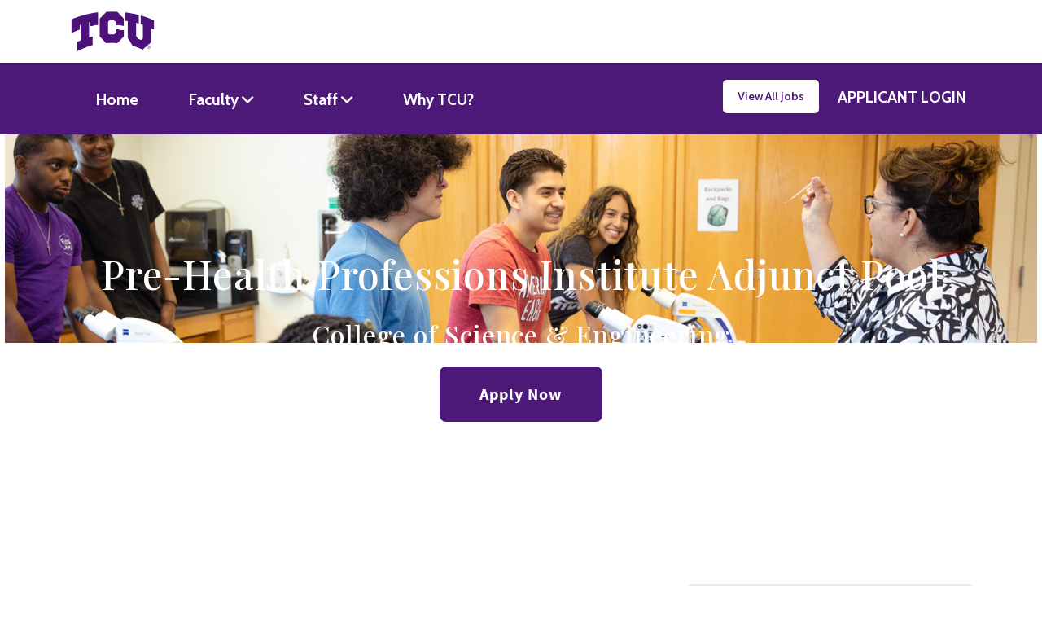

--- FILE ---
content_type: text/html; charset=utf-8
request_url: https://jobs.tcu.edu/jobs/pre-health-professions-institute-adjunct-pool-tcu-main-campus-texas-united-states-80d320d5-9e7d-4ab7-8025-04c711081794
body_size: 23248
content:
<!DOCTYPE html>
<html lang="en-US">
<head>
<title>Pre-Health Professions Institute Adjunct Pool - TCU Main Campus, Texas, United States</title>
<link rel="icon" type="image/png" href="https://d25wby5c7p9100.cloudfront.net/public/uploads/29dbd93650978390c2fa84bbe349777a/companies/favicons/29dbd93650978390c2fa84bbe349777a/basic/Favicon_Logo.png?1669937211" />
<script type="importmap" data-turbo-track="reload" nonce="cfrNqs/2Afx4b3ASmB7w+g==">{
  "imports": {
    "bootstrap": "/assets/bootstrap5.bundle.min-deb29bee.js",
    "bootstrap4": "/assets/bootstrap4.bundle.min-d7959006.js",
    "bootstrap3": "/assets/bootstrap3.min-1f4007be.js",
    "popper": "/assets/popper-449549cf.js",
    "@hotwired/stimulus": "/assets/stimulus.min-4b1e420e.js",
    "@hotwired/stimulus-loading": "/assets/stimulus-loading-1fc53fe7.js",
    "@hotwired/turbo-rails": "/assets/turbo.min-ad2c7b86.js",
    "@rails/actioncable/src": "/assets/actioncable.esm-e0ec9819.js",
    "/video.js@^8.23.6?target=es2022": "/assets/video.bundle-3ebc370b.js",
    "/node/buffer.mjs": "/assets/buffer-d3dff9eb.js",
    "video.js": "/assets/video.bundle-3ebc370b.js",
    "videojs-youtube": "/assets/videojs-youtube.bundle-d07ae8f5.js",
    "jquery": "/assets/jquery-50ed4c0e.js",
    "rails-ujs": "/assets/railsujs-b26e7859.js",
    "urijs": "/assets/urijs.bundle-2f63978b.js",
    "js-cookie": "/assets/js-cookie-fd674fab.js",
    "selectize": "/assets/selectize.min-39919ed8.js",
    "intl-tel-input": "/assets/intl-tel-input-ba3f96da.js",
    "intl-tel-input-utils": "/assets/intl-tel-input-utils-f4e95b35.js",
    "@googlemaps/markerclustererplus": "/assets/@googlemaps--markerclustererplus-6c5af0a4.js",
    "sifter": "/assets/sifter-f29b9961.js",
    "microplugin": "/assets/microplugin-5e90f84f.js",
    "local-time": "/assets/local-time-6402c124.js",
    "sites/apply_url": "/assets/sites/apply_url-a7bf484c.js",
    "sites/beacons/beacon_utils": "/assets/sites/beacons/beacon_utils-6a48977d.js",
    "sites/beacons/location_beacon": "/assets/sites/beacons/location_beacon-70491b38.js",
    "sites/beacons/video_beacon": "/assets/sites/beacons/video_beacon-1d89aedd.js",
    "sites/boot": "/assets/sites/boot-284faa9a.js",
    "sites/bootstrap5_hoisting": "/assets/sites/bootstrap5_hoisting-95b6837c.js",
    "sites/bootstrap_wrapper": "/assets/sites/bootstrap_wrapper-3d3f268d.js",
    "sites/candidate_populator": "/assets/sites/candidate_populator-ba78dc07.js",
    "sites/chatbot_initialisation": "/assets/sites/chatbot_initialisation-cd7e23d4.js",
    "sites/chatbot_turbo_streams": "/assets/sites/chatbot_turbo_streams-d5a3516c.js",
    "sites/chatbot_web_component": "/assets/sites/chatbot_web_component-dc9a3022.js",
    "sites/common_pages": "/assets/sites/common_pages-61490e82.js",
    "sites/common_turbo_streams": "/assets/sites/common_turbo_streams-6809291c.js",
    "sites/controllers/application": "/assets/sites/controllers/application-385a27bb.js",
    "sites/controllers/blocks/candidate_favourite_controller": "/assets/sites/controllers/blocks/candidate_favourite_controller-4d3a1507.js",
    "sites/controllers/blocks/carousel/accessibility_controller": "/assets/sites/controllers/blocks/carousel/accessibility_controller-9ab6d386.js",
    "sites/controllers/blocks/carousel/video_block_controller": "/assets/sites/controllers/blocks/carousel/video_block_controller-afb20fe4.js",
    "sites/controllers/blocks/google_map/map_controller": "/assets/sites/controllers/blocks/google_map/map_controller-a44d1f68.js",
    "sites/controllers/blocks/job_search_form_controller": "/assets/sites/controllers/blocks/job_search_form_controller-953c5072.js",
    "sites/controllers/blocks/jobs_controller": "/assets/sites/controllers/blocks/jobs_controller-046289f4.js",
    "sites/controllers/blocks/linked_image_controller": "/assets/sites/controllers/blocks/linked_image_controller-af416b1d.js",
    "sites/controllers/blocks/near_me_controller": "/assets/sites/controllers/blocks/near_me_controller-675be1a4.js",
    "sites/controllers/call_to_action/form_controller": "/assets/sites/controllers/call_to_action/form_controller-b1f2d6d1.js",
    "sites/controllers/call_to_action/greenhouse/education_controller": "/assets/sites/controllers/call_to_action/greenhouse/education_controller-8570545b.js",
    "sites/controllers/call_to_action/greenhouse/education_date_controller": "/assets/sites/controllers/call_to_action/greenhouse/education_date_controller-9547c28d.js",
    "sites/controllers/call_to_action/greenhouse/education_select_controller": "/assets/sites/controllers/call_to_action/greenhouse/education_select_controller-433c01b0.js",
    "sites/controllers/call_to_action/job_alert_field_controller": "/assets/sites/controllers/call_to_action/job_alert_field_controller-b07652a6.js",
    "sites/controllers/call_to_action/job_conditional_question_controller": "/assets/sites/controllers/call_to_action/job_conditional_question_controller-3c2263fa.js",
    "sites/controllers/call_to_action/job_questions_controller": "/assets/sites/controllers/call_to_action/job_questions_controller-06c32d9e.js",
    "sites/controllers/candidate/sign_out_controller": "/assets/sites/controllers/candidate/sign_out_controller-ca66a4c7.js",
    "sites/controllers/chatbot/carousel_controller": "/assets/sites/controllers/chatbot/carousel_controller-f2f89f5d.js",
    "sites/controllers/chatbot/container_controller": "/assets/sites/controllers/chatbot/container_controller-c79bad08.js",
    "sites/controllers/chatbot/dropdown_controller": "/assets/sites/controllers/chatbot/dropdown_controller-c2e8e3b6.js",
    "sites/controllers/chatbot/window_controller": "/assets/sites/controllers/chatbot/window_controller-43702dd4.js",
    "sites/controllers/discussions/search_controller": "/assets/sites/controllers/discussions/search_controller-68af9ddc.js",
    "sites/controllers/exit_call_to_action_modal_controller": "/assets/sites/controllers/exit_call_to_action_modal_controller-459daa15.js",
    "sites/controllers/focus_controller": "/assets/sites/controllers/focus_controller-574bf08e.js",
    "sites/controllers/frame_loader_controller": "/assets/sites/controllers/frame_loader_controller-1ff12fb5.js",
    "sites/controllers": "/assets/sites/controllers/index-d3d79060.js",
    "sites/controllers/init/explicit_consent_modal_controller": "/assets/sites/controllers/init/explicit_consent_modal_controller-edb75971.js",
    "sites/controllers/init/implied_consent_controller": "/assets/sites/controllers/init/implied_consent_controller-ec06adbf.js",
    "sites/controllers/jobs/filter_controller": "/assets/sites/controllers/jobs/filter_controller-e66637dc.js",
    "sites/controllers/jobs/search_controller": "/assets/sites/controllers/jobs/search_controller-b9515ad2.js",
    "sites/controllers/jobs/table_results_controller": "/assets/sites/controllers/jobs/table_results_controller-3c2152b2.js",
    "sites/controllers/kiosk_controller": "/assets/sites/controllers/kiosk_controller-d511d8dc.js",
    "sites/controllers/manage_cookies_link_reloader_controller": "/assets/sites/controllers/manage_cookies_link_reloader_controller-860dd65a.js",
    "sites/controllers/page_events_controller": "/assets/sites/controllers/page_events_controller-39710bd2.js",
    "sites/controllers/phone_validator_controller": "/assets/sites/controllers/phone_validator_controller-8c54de77.js",
    "sites/controllers/popover_controller": "/assets/sites/controllers/popover_controller-5afd2f56.js",
    "sites/controllers/stream_invoker_controller": "/assets/sites/controllers/stream_invoker_controller-2228a793.js",
    "sites/controllers/tracking_controller": "/assets/sites/controllers/tracking_controller-9ce93909.js",
    "sites/controllers/turbo_frame_scroller_controller": "/assets/sites/controllers/turbo_frame_scroller_controller-5458b2b7.js",
    "sites/controllers/view_event_controller": "/assets/sites/controllers/view_event_controller-0bb5c744.js",
    "sites/controllers/window_opener_controller": "/assets/sites/controllers/window_opener_controller-2e053a72.js",
    "sites/cookie_check": "/assets/sites/cookie_check-7c05e3c9.js",
    "sites/cookie_utils": "/assets/sites/cookie_utils-d802686d.js",
    "sites/cookies": "/assets/sites/cookies-ad90af97.js",
    "sites/easy-autocomplete": "/assets/sites/easy-autocomplete-66f05834.js",
    "sites/explicit_consent_modal_launcher": "/assets/sites/explicit_consent_modal_launcher-107dc32e.js",
    "sites/fixed_layout": "/assets/sites/fixed_layout-1c507a2c.js",
    "sites/form_submission_redirection_helper": "/assets/sites/form_submission_redirection_helper-663f04d0.js",
    "sites/local_time": "/assets/sites/local_time-2153e464.js",
    "sites/log_requests": "/assets/sites/log_requests-4c491138.js",
    "sites/page_init_utils": "/assets/sites/page_init_utils-b4150e39.js",
    "sites/page_initialisation": "/assets/sites/page_initialisation-74f15a51.js",
    "sites/pages_bs3_im": "/assets/sites/pages_bs3_im-fdcf97bb.js",
    "sites/pages_bs4_im": "/assets/sites/pages_bs4_im-93fb6778.js",
    "sites/pages_bs5_im": "/assets/sites/pages_bs5_im-06f1f839.js",
    "sites/post_search_control": "/assets/sites/post_search_control-91fed340.js",
    "sites/rails": "/assets/sites/rails-e78178d6.js",
    "sites/search_control": "/assets/sites/search_control-aea456d4.js",
    "sites/third_party_libraries": "/assets/sites/third_party_libraries-f8c82c64.js",
    "sites/track_video": "/assets/sites/track_video-5f9b9f10.js",
    "sites/track_view": "/assets/sites/track_view-5a44f116.js",
    "sites/turbo": "/assets/sites/turbo-72260e1e.js",
    "sites/uri": "/assets/sites/uri-d111543a.js",
    "sites/url_utils": "/assets/sites/url_utils-604f5312.js",
    "sites/videojs": "/assets/sites/videojs-4ccfd84d.js",
    "sites/videojsandyoutube": "/assets/sites/videojsandyoutube-35c7a836.js",
    "common/controllers/base_controller": "/assets/common/controllers/base_controller-6dcafa6e.js",
    "common/controllers/base_phone_validator_controller": "/assets/common/controllers/base_phone_validator_controller-23240a22.js",
    "common/controllers/form_submitter_controller": "/assets/common/controllers/form_submitter_controller-36d4219c.js",
    "common/controllers/popover_controller": "/assets/common/controllers/popover_controller-39e676e1.js",
    "common/fetch_utils": "/assets/common/fetch_utils-e7bde16d.js",
    "common/google_maps": "/assets/common/google_maps-7911cd4a.js",
    "common/jquery_hoisting": "/assets/common/jquery_hoisting-40c1f769.js",
    "common/namespace_jquery": "/assets/common/namespace_jquery-7bdd2a5d.js",
    "common/ready": "/assets/common/ready-da958d74.js",
    "common/storage": "/assets/common/storage-2a93f1c2.js"
  },
  "integrity": {
    "/assets/bootstrap5.bundle.min-deb29bee.js": "sha384-pYV1Utcbz0hlCRuUv+fDNeGzdPM10LP81pt74sf2UplJqX8GAlzwGzutN44ms5L/",
    "/assets/bootstrap4.bundle.min-d7959006.js": "sha384-ZVUGiK8J6NEsirhcrgBe1gmwAaU0WtNvBR4xnlkiyGgyujoTZS4LHgrABGhMHD9h",
    "/assets/bootstrap3.min-1f4007be.js": "sha384-0St00rjHYzLpEmTuW5uUs90JnKpT8w3ILUIbN3aoN7fXGt8c0abcWlY4i0URdW3u",
    "/assets/popper-449549cf.js": "sha384-lpZmRQPT/FjW5iUnxw5TGoBC4fPdNEu1tWujtFTrRPDJZ/eO2jLoJTybmE27wT3I",
    "/assets/stimulus.min-4b1e420e.js": "sha384-PLQtvitPk+G0Zfik69/N9+9AHeMAZ2YdEUTQ+YJeK3em/7J61ba9l1jI/PZMIqJB",
    "/assets/stimulus-loading-1fc53fe7.js": "sha384-yyduaPFQxI6xUc7KddtRGwzhjT89gHVn23FvCbuk5C1bKEUWcXO3vNj12K3trzeK",
    "/assets/turbo.min-ad2c7b86.js": "sha384-RKRf2Bv/SXBfHXiKtQlUsPeAtQFQa1LunxubdI9bkKFlgTmH3R0Tt2rhfBs9qK+N",
    "/assets/actioncable.esm-e0ec9819.js": "sha384-thuNT7tlzJOBbPUdTaVpTDE9m3lrvxX+Ap9Lat4AaKWOiyea76siAXtnlDPAAEqF",
    "/assets/video.bundle-3ebc370b.js": "sha384-S0bixlNv3Q1RMhAWT46jQrgE4JCH7pxKucuL3uGGPPNVdqKjoazPKSW8g61bKa1q",
    "/assets/buffer-d3dff9eb.js": "sha384-1m6gmnZ/mwiZGPPF/D0rtdDsjTWCazOT4pgZLFEMnN6i/Bf9tQtXracmMsAvdIup",
    "/assets/videojs-youtube.bundle-d07ae8f5.js": "sha384-H99Yjdw1rgIp4tBztIrFlQtlodPfPJR9Mha5qERrP2LlG7xrZXWtQ2QWo733QagU",
    "/assets/jquery-50ed4c0e.js": "sha384-Z75CBsz1Gkd6eRIoVoDkSuzLUBvNFwdK9NuckSItXurNCPW4l5KUUm/HoV8Swpky",
    "/assets/railsujs-b26e7859.js": "sha384-+0e1hUDBTNe29iIVgjQv4WwkxvIR3cJBiL23zfTljNhKeJ8OJgrhkXHEG/SADJ12",
    "/assets/urijs.bundle-2f63978b.js": "sha384-H/Y8gUI0OVE8Kvr2VqEvmQtlEoK/DluTLj2Y1Zn67M9Q4piwwQwAuK/3JxLiEMIs",
    "/assets/js-cookie-fd674fab.js": "sha384-WWmEMN86gBy4OAVHFLpIS5KEx9oOUe0FcxAFzLkNkBKxDIStVKAB/hHNF5GxeyNf",
    "/assets/selectize.min-39919ed8.js": "sha384-DvXT28IQwflZAp4QxrinSK6I0dLT48oh/s1+JD+zPaogsOFesx/jN7wQFi/OQnj6",
    "/assets/intl-tel-input-ba3f96da.js": "sha384-uKPW9t+a/RpuLyl9nK1d0K8Xp7EHBb/jPvfYXyXdk0BI1ZAbkjo3XkIMpieEae5s",
    "/assets/intl-tel-input-utils-f4e95b35.js": "sha384-jpp27xOK+Zej+DuVazkRI3m5dd+NNx6oJWnMfDURTaeSZR0DCg6bXqBBSaoNeRoZ",
    "/assets/@googlemaps--markerclustererplus-6c5af0a4.js": "sha384-2nptLpZTpaC7WOhG8tk1jiY7XbTK85iuwmgDNAHw8gMwfHMFkM3oPNxbpNJHODYz",
    "/assets/sifter-f29b9961.js": "sha384-cGhyoHClJXS89XrFSyO8veEZvdeS1mTCssJC1Csn/c56fFnZIdl/hIdj2LP4dx3Y",
    "/assets/microplugin-5e90f84f.js": "sha384-xaO0HisNA+huX+Op4GwZjoqaRBD7xKUGqHGgJvwirmJgg0L/9iezi6m5eS8Tdn6x",
    "/assets/local-time-6402c124.js": "sha384-OTOY6VXRrOR0rvM/q+vFr7kQOvwoeGeHVxN/L4VQQilywR6it9VSIWKF8P7225OT",
    "/assets/sites/apply_url-a7bf484c.js": "sha384-ilHKx4IISDt+10hrCl0ywablyl1tVeJvogeLkHVK87U26yEUpVd/w065hoFDi2CO",
    "/assets/sites/beacons/beacon_utils-6a48977d.js": "sha384-8rNmZuS2X4w85SFuLpK/ZmvUzfVtVKK7qsXqIF0V8PaYx3Ayv9m7B1gX7NX46iW1",
    "/assets/sites/beacons/location_beacon-70491b38.js": "sha384-MjxIaVnJCzelUL5bzukHTeQpn2ApWV2rJoC18Io8HWmPkGQj9w0BJSLKXxaORK/X",
    "/assets/sites/beacons/video_beacon-1d89aedd.js": "sha384-v1YLSjDQMaHXNLwbxcw6jtXzdYq34Nu8HvNgBWwUUoX23ec/MtZWyFYhp1E4Yl45",
    "/assets/sites/boot-284faa9a.js": "sha384-0+E6cWpDqenmWoSV7R5pHm3bZrBFwx+P1yjBYLuRng+xBhPbEseiFmq9ddVE4xiw",
    "/assets/sites/bootstrap5_hoisting-95b6837c.js": "sha384-03H9wSJrWD5qmGLdr1AS/g423iXWj7ZUXUE4dVIQoyxFiw0tTBI02xMRlsRPDeXy",
    "/assets/sites/bootstrap_wrapper-3d3f268d.js": "sha384-gKqeG4lK8Q1HrvdmxS+/IsTl26hvhDuW/h8quhaoOoWWvJCWS39j1D2UuxWAglsc",
    "/assets/sites/candidate_populator-ba78dc07.js": "sha384-2k0KNFfo0/UtVpt16ZFHvSN4E3doAUGzLOU6vW8Yv+sm7l1dGFKxIiZDC290DHrO",
    "/assets/sites/chatbot_initialisation-cd7e23d4.js": "sha384-96Me+4ZRxWJvjcxieezx9UvSZJUTC5WFST0QlkBR1PNc9gFpjoRKnycqpxqXOLrw",
    "/assets/sites/chatbot_turbo_streams-d5a3516c.js": "sha384-/WEfN1ImGAZFCPBHxsi+F5jG97a+3c/WI5UNC7gk6deA2yuInYOqfIgGQYvJY3n1",
    "/assets/sites/chatbot_web_component-dc9a3022.js": "sha384-FmiUsnV1oIjrPgdl5huu79PZ6H5LBudahSk9ZdN5WKcSIwZfLjntZCn+JViCoKms",
    "/assets/sites/common_pages-61490e82.js": "sha384-/byN1RQILoUBuqv6yac9DM9VMi2dJywh1Bx7IGaXbKJP8BEQotzxAEerDJZNfUgj",
    "/assets/sites/common_turbo_streams-6809291c.js": "sha384-q4CC2+MubZDbqKkK2GdbpnvHnVnTXpApuQijAXO7K6t1JP4ljT9NFGdSTcE+Ixjv",
    "/assets/sites/controllers/application-385a27bb.js": "sha384-JJS7xl0pAiQO8B4Mil1u7V67rOcxDnT8cjJ+2FfxZFWE8SgfsKnK4Q0SVEHgS0g0",
    "/assets/sites/controllers/blocks/candidate_favourite_controller-4d3a1507.js": "sha384-N8P/v1lRIeX7+5a9DAkWL/h/MPnMuQ687HqFQVHIyH1HTrb1OMKWRGjzVAyoH38R",
    "/assets/sites/controllers/blocks/carousel/accessibility_controller-9ab6d386.js": "sha384-j50W+xql8WoOEF4bfdUTNQWRVXwP91mpLQbnQo/0br6O5d1IlJAZ06w+FuOkopVR",
    "/assets/sites/controllers/blocks/carousel/video_block_controller-afb20fe4.js": "sha384-WEjFi+aj+Dgp4d7zFfJi0BjjLRz/jATGj4FUiyNrchxz7I0IMj+oqCJOAgP8hjNQ",
    "/assets/sites/controllers/blocks/google_map/map_controller-a44d1f68.js": "sha384-Oy+YD6tnW11aGRZ3i3KtLoOHeRK40EotuAWopUZQtl5oF7bN0Y6o30aaifIG94W1",
    "/assets/sites/controllers/blocks/job_search_form_controller-953c5072.js": "sha384-/j32BnbS/9qyxZoOUPVyYsqY/0soVl0HcTXoVSjIaFFHXCxCfEfY0abY2HQbY7yy",
    "/assets/sites/controllers/blocks/jobs_controller-046289f4.js": "sha384-t8M3owE6OcbvxTPpPDFw3kwfwN3dhBX3m7o5gWfy4O/rlaAd2bU/klosOoXdCD6x",
    "/assets/sites/controllers/blocks/linked_image_controller-af416b1d.js": "sha384-SEEhUsS/JIbMoxXjMWrXDHbxlNkTfP4c5mFKyVOo7we2RAtYQ7c6JW0UliyyIose",
    "/assets/sites/controllers/blocks/near_me_controller-675be1a4.js": "sha384-c1nf/2Hp/aqcXDDCdzhLyfZAVfMLiacnmhXsZ/Dx8jXTykKTUBpXCCpHKuzBLVy1",
    "/assets/sites/controllers/call_to_action/form_controller-b1f2d6d1.js": "sha384-QfV1idPJ6SE34yQecenvICWCF1TRhlsS3BAbRtQfgWj1IKLUUeLo3jYUuv0J85cS",
    "/assets/sites/controllers/call_to_action/greenhouse/education_controller-8570545b.js": "sha384-Qcrq0m+Z0W2H+ElIVrUCGaLNfL7VNDXRwyLPUi73P5Jpp5W3uxKfvGTvBfx/bAJe",
    "/assets/sites/controllers/call_to_action/greenhouse/education_date_controller-9547c28d.js": "sha384-0qeLBtPfNBRa+HCKwfvJYl4okUsA41Oj8SA2D1cwEmMfgIG505ylq2+hXYAKlVCV",
    "/assets/sites/controllers/call_to_action/greenhouse/education_select_controller-433c01b0.js": "sha384-fJs1hxXsVxLtCe9jCSAbAkD5vZz7IhhiCKAI5CM74L1FGuCkVTo2wzfN2u7NLC2b",
    "/assets/sites/controllers/call_to_action/job_alert_field_controller-b07652a6.js": "sha384-dA5X+VvhLP7iR9cQJAy1gSt4mLugVMaUP8j3jEDHgN2SIcHDpVGjHwPuzfdncGVI",
    "/assets/sites/controllers/call_to_action/job_conditional_question_controller-3c2263fa.js": "sha384-e+E5MCPuAkM7WZOYKX3AYwUAGzvuOzpoEZJeLoc/ScmfJNCf1qJEXWrl/I7vfpc7",
    "/assets/sites/controllers/call_to_action/job_questions_controller-06c32d9e.js": "sha384-VbTy03DDF0PPaIEB6zBymSxptzPOepcRWKvyBqAWSUXeqXa/z75WW6tYtMobApOm",
    "/assets/sites/controllers/candidate/sign_out_controller-ca66a4c7.js": "sha384-20FDJW+lS/amIxmMPL5/SUG2g3v4Y3MmkDPSy6UmiP372hdFjP7+e27wTrstNtQK",
    "/assets/sites/controllers/chatbot/carousel_controller-f2f89f5d.js": "sha384-PGViH/wfLfrjaZGVNbQvLp4VbZpgEJUiQ1d2oOxKBAp45B/gRXEQY5DTlanNtzZZ",
    "/assets/sites/controllers/chatbot/container_controller-c79bad08.js": "sha384-fhKSHA8gJaa2qENWK0yMf+8GLKSJVBHmLatj4Wp7zUSglZ39918onJYg9SdLjpHg",
    "/assets/sites/controllers/chatbot/dropdown_controller-c2e8e3b6.js": "sha384-q6zKjzoN5gMEPtR6qIxlwJ1hgihGZ2b3lKFB+bk8Y095OjtPUGfX94cRt8OTEoyS",
    "/assets/sites/controllers/chatbot/window_controller-43702dd4.js": "sha384-BlakLcU4TbTLgN5EEkP8VhTP9Sq+7ifjl+aWAmkn9pSKqASXjcJ7C+ELa+ITIqM3",
    "/assets/sites/controllers/discussions/search_controller-68af9ddc.js": "sha384-18MRFincnhotvbv/AybHUA5xgNCagW7e463cmXdAHg1rp3sINhuWalx/jZLYsK0j",
    "/assets/sites/controllers/exit_call_to_action_modal_controller-459daa15.js": "sha384-FHzH/NTTVRH/7KAAaAPV8QPTKHLwpK5K+MrFtd8lGA3JZ3plomnU7gCytCSg6nR2",
    "/assets/sites/controllers/focus_controller-574bf08e.js": "sha384-a7NcmKvB+Bgdp/NHpfCdrBQv7CCYGZHGUUrH5RMPgZnnJivImzF+43JgdLrpZ8OK",
    "/assets/sites/controllers/frame_loader_controller-1ff12fb5.js": "sha384-jMpe0XXks9vxZ7EovODbn/YeWtpVVok0OrjmDYkZdctnNbPjodoY2GSm0EZb9vnz",
    "/assets/sites/controllers/index-d3d79060.js": "sha384-bIfbc77L7UuT99verR3EHN8xujUXrin81aZZ9AODezDXIam5lTYf3bBb3t8lozQq",
    "/assets/sites/controllers/init/explicit_consent_modal_controller-edb75971.js": "sha384-6sYSyzuphgCGHOcbyX1iQd9DcollaRHgd8eG69op9w0kN4Scpj/QI/SE0iSO8Nmx",
    "/assets/sites/controllers/init/implied_consent_controller-ec06adbf.js": "sha384-SZgCsSXBgv0Ec3aEgll4eCwQ4DVzVVD3g8GK/E02tBDxuxXMn/n741SSYZEY9Udj",
    "/assets/sites/controllers/jobs/filter_controller-e66637dc.js": "sha384-nZuylqAAygh0Pz8NfMAYSsXm6ATpD46e3ihnHCGS6cQ6BdIyawsIrr6CFKK6GJPf",
    "/assets/sites/controllers/jobs/search_controller-b9515ad2.js": "sha384-8W90N0am9MEMIWhkSnNiB8dh8YuKVTIBAkXQ4o1XB0C1B5tXDDBlg6N57sajbBa+",
    "/assets/sites/controllers/jobs/table_results_controller-3c2152b2.js": "sha384-BDAdM8B2g/yHz1JbkbDjuEHgzeCcT/hIngZ8TNLfMrYU08t41pIJq+oYKDxJ8Mxw",
    "/assets/sites/controllers/kiosk_controller-d511d8dc.js": "sha384-5r4TzsvJQJbhuOoJwXRSy5rSr9QgBJ+WsYWEiCfyg9OObzRQQlRPMXpQUpJOz9hr",
    "/assets/sites/controllers/manage_cookies_link_reloader_controller-860dd65a.js": "sha384-42MFpEtVNTxD0DlkgATP9jgTMxN15t74k3B2PwTgdREnBEJjEnnaE6D3UlV5GgwU",
    "/assets/sites/controllers/page_events_controller-39710bd2.js": "sha384-+EjMoDGpiwPVKbFF+tZAGuOU9YR+MpMZw5ZKT5JkEfsdaHHjvjozDYVxyM+vEkAA",
    "/assets/sites/controllers/phone_validator_controller-8c54de77.js": "sha384-MmFKLpPYjjDclIfk8AP8hgrqnP6cokWgyGXLJJ/XKIy/82ha8ktjDKkfphrYrMyC",
    "/assets/sites/controllers/popover_controller-5afd2f56.js": "sha384-NZVhRJ22eEqrLOM1YvYz6dsnxhUKpsF1kD0fFphHh/zw3vxsEqI1la9Kh5N1HcL1",
    "/assets/sites/controllers/stream_invoker_controller-2228a793.js": "sha384-ug/nby6HJM1ov/e6hP2nNlTaL6g3JGpxCwnaeoZ9EQj9897tm6uhqp6guzQIMqoR",
    "/assets/sites/controllers/tracking_controller-9ce93909.js": "sha384-o+clsKq658VYnwCRezdccDewJC5XqL0n4+Dwvi+XtNdEwDW4RguFeCRUxRa1n+Fm",
    "/assets/sites/controllers/turbo_frame_scroller_controller-5458b2b7.js": "sha384-cRo0N4hVNBmrQSwm+XsASI4/xuapYQYJ/b7EtdArdMCNk0FNTmtfiEAMsZtBsTcd",
    "/assets/sites/controllers/view_event_controller-0bb5c744.js": "sha384-eWRQSfIx1r4ua6x2l5p69RI4Lic88kfoqCwc1BxVRdxBbDJ3BBMo7p9dYJX0Eixh",
    "/assets/sites/controllers/window_opener_controller-2e053a72.js": "sha384-l38oEGkVC+X7/bgEZzTPoBx0UQFmYBC5fVtw8pwkPd6FJ9LWTcUVj5ZtXA/luoLe",
    "/assets/sites/cookie_check-7c05e3c9.js": "sha384-Z6IGNiz+UsghTYen5j5mAExED9YpQXvtfwclUmsp6mPjeXqxVVFNAUo7P4fHs5aR",
    "/assets/sites/cookie_utils-d802686d.js": "sha384-BBXzPGdOS60kM0zPYhSBI5frw7tVSzFp2CGdJMM4wEKhxMp9DkZ3CoAQI36wAVVR",
    "/assets/sites/cookies-ad90af97.js": "sha384-b62SNTDkJKDHcFrGyITxb0o5C3o57RwRz39rVMoHeWWB8Bue3pDpyeFVLeeg3Qd3",
    "/assets/sites/easy-autocomplete-66f05834.js": "sha384-DKMjk9MmJ8piThLfXrNdn+RIC0ods/UR8XXT5FMm9U7CVuxLboZc8fpc0wsCrOfP",
    "/assets/sites/explicit_consent_modal_launcher-107dc32e.js": "sha384-gx6yhny9AbyLz9cnxapHIWMx3lt14G+OaNpLwnGh24nClXCuKZM9+0WETiAwRpM5",
    "/assets/sites/fixed_layout-1c507a2c.js": "sha384-4P82bZGN1OILMadKswBVx8FDabw/l/4nx5pfVgXTzu72U+PDr6uGS8d+n/yOSVzj",
    "/assets/sites/form_submission_redirection_helper-663f04d0.js": "sha384-811WbiPjPRnhbEY+FDVnTuiCD0qX8DSGRl5XuSJmg8ffUL2mErv274sOaFbV64hK",
    "/assets/sites/local_time-2153e464.js": "sha384-mtOus28i+8PCzkw9wVEQAW61UexXDybGiDr2/gnTTaqELQNIL1k3BYUzecAGRzXP",
    "/assets/sites/log_requests-4c491138.js": "sha384-89NQL/c8eLr1P5OSQVEw6+oLduDbMfel4XV6WLyj00vESl+CBOOBeRX10mBLZ2/n",
    "/assets/sites/page_init_utils-b4150e39.js": "sha384-XIVRKXM1Ji/r50f1czQdguM85s9yNWZAP5MTL+IDLfPgPM5/MjGIhkPK2V9b0Dfh",
    "/assets/sites/page_initialisation-74f15a51.js": "sha384-c164F17X0jqyZhphDpLroxqLR/TzRiKPiP84YCtVFr+XJOdWpS8hwvv7r+rRB9XS",
    "/assets/sites/pages_bs3_im-fdcf97bb.js": "sha384-K09MUA1anuNDYxGTzWqrEOQBph4BcDWQ1aLy79UlYIUTMcgYg090kcMuHYoQtDVW",
    "/assets/sites/pages_bs4_im-93fb6778.js": "sha384-g+TnKegayoBmNieXixOANJPepUv1RWl8LJZDbV9Q++i9vJUcNoXz+wTbsKHa8wBb",
    "/assets/sites/pages_bs5_im-06f1f839.js": "sha384-jKJO1sNVTDuaZPio3s8OeLJQGqd8zFxMaTEHS7xldLxL0DMwh488JSiJ5PX8o9vv",
    "/assets/sites/post_search_control-91fed340.js": "sha384-GOtpaWmgQ1GStmM5zELm5dXmRZC4Tev29JsqvitPnOQl6g6iCiGNuWgYHyXx0VYp",
    "/assets/sites/rails-e78178d6.js": "sha384-6kbkoH9zD+sIU/Agxj7eCQ513tWs23qF5MFM1vhgGe7S1PSvd3dOwzy0AZoHfl6i",
    "/assets/sites/search_control-aea456d4.js": "sha384-ydicH+SopPoqUNTZVDKTAmhPWEXn2O237lY1Lc2cvAMJvTmHhuaBb85kO4yfBUAS",
    "/assets/sites/third_party_libraries-f8c82c64.js": "sha384-ngBw+HYeKhr+mHGxB9w3e4kq7G+pWk34WuDZXp9C6W7XOBlboDlOd8NyuE8enZrf",
    "/assets/sites/track_video-5f9b9f10.js": "sha384-8xoeCcGQtulWpoEWoAkQu/ZJL+Lo0DnMM/vE4jBcPL5+0OcmAlcpItZUJLh7sL2Y",
    "/assets/sites/track_view-5a44f116.js": "sha384-1Z1+QTg5oiq/biObhSJAYwnvbEoTDhNf/9QdlvGvupdzI6MMSdEBc00ga0DI3Sug",
    "/assets/sites/turbo-72260e1e.js": "sha384-ReKB/LkhnKLxGKqnp4qX53RVBynOyNpyrqyj2usqlTWyoGOuKDXydFkUdr9U4nI+",
    "/assets/sites/uri-d111543a.js": "sha384-qIoohSK/0htGMg4xQ3Lu1yDvyLoU4m7c+6EuRxTWWNxlr3JSsbnDkx/62FF+gMRh",
    "/assets/sites/url_utils-604f5312.js": "sha384-RxsjSoEmcGUu709VGjYvM3VWMmmsK2IeHzyPhz12e++Z/J41+Z8BNmlbdTTHbZbY",
    "/assets/sites/videojs-4ccfd84d.js": "sha384-+KJP/nuEQHrdANCJarNtpxedj4Aembt+4Xb3LqomDnGYzTWVa0YnpjWjOx20Pf1W",
    "/assets/sites/videojsandyoutube-35c7a836.js": "sha384-KC43BZCX5i15bzv0I8VVuWkXkKMg3mXctOIYwuNAPgq2fW1FqwV77oZUsQ0c6tKZ",
    "/assets/common/controllers/base_controller-6dcafa6e.js": "sha384-FEDAA9XyZrVOD3YPVbda+uMQY/9LHS7xxJ/sdQJJWzOWjURKrObQqa9PD3un1aGv",
    "/assets/common/controllers/base_phone_validator_controller-23240a22.js": "sha384-pWe6+pGSpcG3DaUpWiSYrjudzdNPkiwB5engOM763TnCVGr2ApV68ra63GWkT0lE",
    "/assets/common/controllers/form_submitter_controller-36d4219c.js": "sha384-4aQsV5RJWn53VIDkXWNF5Ytcm5CuKt1xR1nf3Z4FC6x4z8rw23biQMjsbSmWeX8u",
    "/assets/common/controllers/popover_controller-39e676e1.js": "sha384-rOW53sb+YAGWIeACcPleBkCSplJ5Wb800W/9lIMZKQBspQsEFyzRBTO/JQC6J9E6",
    "/assets/common/fetch_utils-e7bde16d.js": "sha384-jKmGVJZ8cXsih9/QwWTV76UoDIBCuyR4yjVZAyv9RlM08EChzZ1126uAN3b5Rgny",
    "/assets/common/google_maps-7911cd4a.js": "sha384-WhwTtTCXXRSQ+kwaYc+0iQPPADV0PcGAd95jeL/SyU1UK2wyGSwmaJg2HZiDLHfI",
    "/assets/common/jquery_hoisting-40c1f769.js": "sha384-Omfc8HSKOPbxmsnQsxESjDQDDPEO+kVloG5XK6kQJvPDQdl5cCjRd2a8CWPov/Nz",
    "/assets/common/namespace_jquery-7bdd2a5d.js": "sha384-W5E3BMiThGd6hGY+xv8q3kpEEgtbkAuRLhXMGGQ/nj/xZJW14R5vI83za3+DCRea",
    "/assets/common/ready-da958d74.js": "sha384-rD3xjxB9qVkbVsKydOOWvrE+fy9RWWFcudLTe/rvS9jULv2/6OBZbwv8SXLZ4Dju",
    "/assets/common/storage-2a93f1c2.js": "sha384-boDpyWUvHFVlfcyAjGpDKTCi8nwk4jHd4oPAISoxgkLATxWDEudgHpigjg3BBmLn"
  }
}</script>
<link rel="modulepreload" href="/assets/bootstrap5.bundle.min-deb29bee.js" nonce="cfrNqs/2Afx4b3ASmB7w+g==" integrity="sha384-pYV1Utcbz0hlCRuUv+fDNeGzdPM10LP81pt74sf2UplJqX8GAlzwGzutN44ms5L/">
<link rel="modulepreload" href="/assets/bootstrap4.bundle.min-d7959006.js" nonce="cfrNqs/2Afx4b3ASmB7w+g==" integrity="sha384-ZVUGiK8J6NEsirhcrgBe1gmwAaU0WtNvBR4xnlkiyGgyujoTZS4LHgrABGhMHD9h">
<link rel="modulepreload" href="/assets/bootstrap3.min-1f4007be.js" nonce="cfrNqs/2Afx4b3ASmB7w+g==" integrity="sha384-0St00rjHYzLpEmTuW5uUs90JnKpT8w3ILUIbN3aoN7fXGt8c0abcWlY4i0URdW3u">
<link rel="modulepreload" href="/assets/popper-449549cf.js" nonce="cfrNqs/2Afx4b3ASmB7w+g==" integrity="sha384-lpZmRQPT/FjW5iUnxw5TGoBC4fPdNEu1tWujtFTrRPDJZ/eO2jLoJTybmE27wT3I">
<link rel="modulepreload" href="/assets/stimulus.min-4b1e420e.js" nonce="cfrNqs/2Afx4b3ASmB7w+g==" integrity="sha384-PLQtvitPk+G0Zfik69/N9+9AHeMAZ2YdEUTQ+YJeK3em/7J61ba9l1jI/PZMIqJB">
<link rel="modulepreload" href="/assets/stimulus-loading-1fc53fe7.js" nonce="cfrNqs/2Afx4b3ASmB7w+g==" integrity="sha384-yyduaPFQxI6xUc7KddtRGwzhjT89gHVn23FvCbuk5C1bKEUWcXO3vNj12K3trzeK">
<link rel="modulepreload" href="/assets/turbo.min-ad2c7b86.js" nonce="cfrNqs/2Afx4b3ASmB7w+g==" integrity="sha384-RKRf2Bv/SXBfHXiKtQlUsPeAtQFQa1LunxubdI9bkKFlgTmH3R0Tt2rhfBs9qK+N">
<link rel="modulepreload" href="/assets/actioncable.esm-e0ec9819.js" nonce="cfrNqs/2Afx4b3ASmB7w+g==" integrity="sha384-thuNT7tlzJOBbPUdTaVpTDE9m3lrvxX+Ap9Lat4AaKWOiyea76siAXtnlDPAAEqF">
<link rel="modulepreload" href="/assets/video.bundle-3ebc370b.js" nonce="cfrNqs/2Afx4b3ASmB7w+g==" integrity="sha384-S0bixlNv3Q1RMhAWT46jQrgE4JCH7pxKucuL3uGGPPNVdqKjoazPKSW8g61bKa1q">
<link rel="modulepreload" href="/assets/buffer-d3dff9eb.js" nonce="cfrNqs/2Afx4b3ASmB7w+g==" integrity="sha384-1m6gmnZ/mwiZGPPF/D0rtdDsjTWCazOT4pgZLFEMnN6i/Bf9tQtXracmMsAvdIup">
<link rel="modulepreload" href="/assets/videojs-youtube.bundle-d07ae8f5.js" nonce="cfrNqs/2Afx4b3ASmB7w+g==" integrity="sha384-H99Yjdw1rgIp4tBztIrFlQtlodPfPJR9Mha5qERrP2LlG7xrZXWtQ2QWo733QagU">
<link rel="modulepreload" href="/assets/jquery-50ed4c0e.js" nonce="cfrNqs/2Afx4b3ASmB7w+g==" integrity="sha384-Z75CBsz1Gkd6eRIoVoDkSuzLUBvNFwdK9NuckSItXurNCPW4l5KUUm/HoV8Swpky">
<link rel="modulepreload" href="/assets/railsujs-b26e7859.js" nonce="cfrNqs/2Afx4b3ASmB7w+g==" integrity="sha384-+0e1hUDBTNe29iIVgjQv4WwkxvIR3cJBiL23zfTljNhKeJ8OJgrhkXHEG/SADJ12">
<link rel="modulepreload" href="/assets/urijs.bundle-2f63978b.js" nonce="cfrNqs/2Afx4b3ASmB7w+g==" integrity="sha384-H/Y8gUI0OVE8Kvr2VqEvmQtlEoK/DluTLj2Y1Zn67M9Q4piwwQwAuK/3JxLiEMIs">
<link rel="modulepreload" href="/assets/js-cookie-fd674fab.js" nonce="cfrNqs/2Afx4b3ASmB7w+g==" integrity="sha384-WWmEMN86gBy4OAVHFLpIS5KEx9oOUe0FcxAFzLkNkBKxDIStVKAB/hHNF5GxeyNf">
<link rel="modulepreload" href="/assets/selectize.min-39919ed8.js" nonce="cfrNqs/2Afx4b3ASmB7w+g==" integrity="sha384-DvXT28IQwflZAp4QxrinSK6I0dLT48oh/s1+JD+zPaogsOFesx/jN7wQFi/OQnj6">
<link rel="modulepreload" href="/assets/intl-tel-input-ba3f96da.js" nonce="cfrNqs/2Afx4b3ASmB7w+g==" integrity="sha384-uKPW9t+a/RpuLyl9nK1d0K8Xp7EHBb/jPvfYXyXdk0BI1ZAbkjo3XkIMpieEae5s">
<link rel="modulepreload" href="/assets/intl-tel-input-utils-f4e95b35.js" nonce="cfrNqs/2Afx4b3ASmB7w+g==" integrity="sha384-jpp27xOK+Zej+DuVazkRI3m5dd+NNx6oJWnMfDURTaeSZR0DCg6bXqBBSaoNeRoZ">
<link rel="modulepreload" href="/assets/@googlemaps--markerclustererplus-6c5af0a4.js" nonce="cfrNqs/2Afx4b3ASmB7w+g==" integrity="sha384-2nptLpZTpaC7WOhG8tk1jiY7XbTK85iuwmgDNAHw8gMwfHMFkM3oPNxbpNJHODYz">
<link rel="modulepreload" href="/assets/sifter-f29b9961.js" nonce="cfrNqs/2Afx4b3ASmB7w+g==" integrity="sha384-cGhyoHClJXS89XrFSyO8veEZvdeS1mTCssJC1Csn/c56fFnZIdl/hIdj2LP4dx3Y">
<link rel="modulepreload" href="/assets/microplugin-5e90f84f.js" nonce="cfrNqs/2Afx4b3ASmB7w+g==" integrity="sha384-xaO0HisNA+huX+Op4GwZjoqaRBD7xKUGqHGgJvwirmJgg0L/9iezi6m5eS8Tdn6x">
<link rel="modulepreload" href="/assets/local-time-6402c124.js" nonce="cfrNqs/2Afx4b3ASmB7w+g==" integrity="sha384-OTOY6VXRrOR0rvM/q+vFr7kQOvwoeGeHVxN/L4VQQilywR6it9VSIWKF8P7225OT">
<link rel="modulepreload" href="/assets/sites/apply_url-a7bf484c.js" nonce="cfrNqs/2Afx4b3ASmB7w+g==" integrity="sha384-ilHKx4IISDt+10hrCl0ywablyl1tVeJvogeLkHVK87U26yEUpVd/w065hoFDi2CO">
<link rel="modulepreload" href="/assets/sites/beacons/beacon_utils-6a48977d.js" nonce="cfrNqs/2Afx4b3ASmB7w+g==" integrity="sha384-8rNmZuS2X4w85SFuLpK/ZmvUzfVtVKK7qsXqIF0V8PaYx3Ayv9m7B1gX7NX46iW1">
<link rel="modulepreload" href="/assets/sites/beacons/location_beacon-70491b38.js" nonce="cfrNqs/2Afx4b3ASmB7w+g==" integrity="sha384-MjxIaVnJCzelUL5bzukHTeQpn2ApWV2rJoC18Io8HWmPkGQj9w0BJSLKXxaORK/X">
<link rel="modulepreload" href="/assets/sites/beacons/video_beacon-1d89aedd.js" nonce="cfrNqs/2Afx4b3ASmB7w+g==" integrity="sha384-v1YLSjDQMaHXNLwbxcw6jtXzdYq34Nu8HvNgBWwUUoX23ec/MtZWyFYhp1E4Yl45">
<link rel="modulepreload" href="/assets/sites/boot-284faa9a.js" nonce="cfrNqs/2Afx4b3ASmB7w+g==" integrity="sha384-0+E6cWpDqenmWoSV7R5pHm3bZrBFwx+P1yjBYLuRng+xBhPbEseiFmq9ddVE4xiw">
<link rel="modulepreload" href="/assets/sites/bootstrap5_hoisting-95b6837c.js" nonce="cfrNqs/2Afx4b3ASmB7w+g==" integrity="sha384-03H9wSJrWD5qmGLdr1AS/g423iXWj7ZUXUE4dVIQoyxFiw0tTBI02xMRlsRPDeXy">
<link rel="modulepreload" href="/assets/sites/bootstrap_wrapper-3d3f268d.js" nonce="cfrNqs/2Afx4b3ASmB7w+g==" integrity="sha384-gKqeG4lK8Q1HrvdmxS+/IsTl26hvhDuW/h8quhaoOoWWvJCWS39j1D2UuxWAglsc">
<link rel="modulepreload" href="/assets/sites/candidate_populator-ba78dc07.js" nonce="cfrNqs/2Afx4b3ASmB7w+g==" integrity="sha384-2k0KNFfo0/UtVpt16ZFHvSN4E3doAUGzLOU6vW8Yv+sm7l1dGFKxIiZDC290DHrO">
<link rel="modulepreload" href="/assets/sites/chatbot_initialisation-cd7e23d4.js" nonce="cfrNqs/2Afx4b3ASmB7w+g==" integrity="sha384-96Me+4ZRxWJvjcxieezx9UvSZJUTC5WFST0QlkBR1PNc9gFpjoRKnycqpxqXOLrw">
<link rel="modulepreload" href="/assets/sites/chatbot_turbo_streams-d5a3516c.js" nonce="cfrNqs/2Afx4b3ASmB7w+g==" integrity="sha384-/WEfN1ImGAZFCPBHxsi+F5jG97a+3c/WI5UNC7gk6deA2yuInYOqfIgGQYvJY3n1">
<link rel="modulepreload" href="/assets/sites/chatbot_web_component-dc9a3022.js" nonce="cfrNqs/2Afx4b3ASmB7w+g==" integrity="sha384-FmiUsnV1oIjrPgdl5huu79PZ6H5LBudahSk9ZdN5WKcSIwZfLjntZCn+JViCoKms">
<link rel="modulepreload" href="/assets/sites/common_pages-61490e82.js" nonce="cfrNqs/2Afx4b3ASmB7w+g==" integrity="sha384-/byN1RQILoUBuqv6yac9DM9VMi2dJywh1Bx7IGaXbKJP8BEQotzxAEerDJZNfUgj">
<link rel="modulepreload" href="/assets/sites/common_turbo_streams-6809291c.js" nonce="cfrNqs/2Afx4b3ASmB7w+g==" integrity="sha384-q4CC2+MubZDbqKkK2GdbpnvHnVnTXpApuQijAXO7K6t1JP4ljT9NFGdSTcE+Ixjv">
<link rel="modulepreload" href="/assets/sites/controllers/application-385a27bb.js" nonce="cfrNqs/2Afx4b3ASmB7w+g==" integrity="sha384-JJS7xl0pAiQO8B4Mil1u7V67rOcxDnT8cjJ+2FfxZFWE8SgfsKnK4Q0SVEHgS0g0">
<link rel="modulepreload" href="/assets/sites/controllers/blocks/candidate_favourite_controller-4d3a1507.js" nonce="cfrNqs/2Afx4b3ASmB7w+g==" integrity="sha384-N8P/v1lRIeX7+5a9DAkWL/h/MPnMuQ687HqFQVHIyH1HTrb1OMKWRGjzVAyoH38R">
<link rel="modulepreload" href="/assets/sites/controllers/blocks/carousel/accessibility_controller-9ab6d386.js" nonce="cfrNqs/2Afx4b3ASmB7w+g==" integrity="sha384-j50W+xql8WoOEF4bfdUTNQWRVXwP91mpLQbnQo/0br6O5d1IlJAZ06w+FuOkopVR">
<link rel="modulepreload" href="/assets/sites/controllers/blocks/carousel/video_block_controller-afb20fe4.js" nonce="cfrNqs/2Afx4b3ASmB7w+g==" integrity="sha384-WEjFi+aj+Dgp4d7zFfJi0BjjLRz/jATGj4FUiyNrchxz7I0IMj+oqCJOAgP8hjNQ">
<link rel="modulepreload" href="/assets/sites/controllers/blocks/google_map/map_controller-a44d1f68.js" nonce="cfrNqs/2Afx4b3ASmB7w+g==" integrity="sha384-Oy+YD6tnW11aGRZ3i3KtLoOHeRK40EotuAWopUZQtl5oF7bN0Y6o30aaifIG94W1">
<link rel="modulepreload" href="/assets/sites/controllers/blocks/job_search_form_controller-953c5072.js" nonce="cfrNqs/2Afx4b3ASmB7w+g==" integrity="sha384-/j32BnbS/9qyxZoOUPVyYsqY/0soVl0HcTXoVSjIaFFHXCxCfEfY0abY2HQbY7yy">
<link rel="modulepreload" href="/assets/sites/controllers/blocks/jobs_controller-046289f4.js" nonce="cfrNqs/2Afx4b3ASmB7w+g==" integrity="sha384-t8M3owE6OcbvxTPpPDFw3kwfwN3dhBX3m7o5gWfy4O/rlaAd2bU/klosOoXdCD6x">
<link rel="modulepreload" href="/assets/sites/controllers/blocks/linked_image_controller-af416b1d.js" nonce="cfrNqs/2Afx4b3ASmB7w+g==" integrity="sha384-SEEhUsS/JIbMoxXjMWrXDHbxlNkTfP4c5mFKyVOo7we2RAtYQ7c6JW0UliyyIose">
<link rel="modulepreload" href="/assets/sites/controllers/blocks/near_me_controller-675be1a4.js" nonce="cfrNqs/2Afx4b3ASmB7w+g==" integrity="sha384-c1nf/2Hp/aqcXDDCdzhLyfZAVfMLiacnmhXsZ/Dx8jXTykKTUBpXCCpHKuzBLVy1">
<link rel="modulepreload" href="/assets/sites/controllers/call_to_action/form_controller-b1f2d6d1.js" nonce="cfrNqs/2Afx4b3ASmB7w+g==" integrity="sha384-QfV1idPJ6SE34yQecenvICWCF1TRhlsS3BAbRtQfgWj1IKLUUeLo3jYUuv0J85cS">
<link rel="modulepreload" href="/assets/sites/controllers/call_to_action/greenhouse/education_controller-8570545b.js" nonce="cfrNqs/2Afx4b3ASmB7w+g==" integrity="sha384-Qcrq0m+Z0W2H+ElIVrUCGaLNfL7VNDXRwyLPUi73P5Jpp5W3uxKfvGTvBfx/bAJe">
<link rel="modulepreload" href="/assets/sites/controllers/call_to_action/greenhouse/education_date_controller-9547c28d.js" nonce="cfrNqs/2Afx4b3ASmB7w+g==" integrity="sha384-0qeLBtPfNBRa+HCKwfvJYl4okUsA41Oj8SA2D1cwEmMfgIG505ylq2+hXYAKlVCV">
<link rel="modulepreload" href="/assets/sites/controllers/call_to_action/greenhouse/education_select_controller-433c01b0.js" nonce="cfrNqs/2Afx4b3ASmB7w+g==" integrity="sha384-fJs1hxXsVxLtCe9jCSAbAkD5vZz7IhhiCKAI5CM74L1FGuCkVTo2wzfN2u7NLC2b">
<link rel="modulepreload" href="/assets/sites/controllers/call_to_action/job_alert_field_controller-b07652a6.js" nonce="cfrNqs/2Afx4b3ASmB7w+g==" integrity="sha384-dA5X+VvhLP7iR9cQJAy1gSt4mLugVMaUP8j3jEDHgN2SIcHDpVGjHwPuzfdncGVI">
<link rel="modulepreload" href="/assets/sites/controllers/call_to_action/job_conditional_question_controller-3c2263fa.js" nonce="cfrNqs/2Afx4b3ASmB7w+g==" integrity="sha384-e+E5MCPuAkM7WZOYKX3AYwUAGzvuOzpoEZJeLoc/ScmfJNCf1qJEXWrl/I7vfpc7">
<link rel="modulepreload" href="/assets/sites/controllers/call_to_action/job_questions_controller-06c32d9e.js" nonce="cfrNqs/2Afx4b3ASmB7w+g==" integrity="sha384-VbTy03DDF0PPaIEB6zBymSxptzPOepcRWKvyBqAWSUXeqXa/z75WW6tYtMobApOm">
<link rel="modulepreload" href="/assets/sites/controllers/candidate/sign_out_controller-ca66a4c7.js" nonce="cfrNqs/2Afx4b3ASmB7w+g==" integrity="sha384-20FDJW+lS/amIxmMPL5/SUG2g3v4Y3MmkDPSy6UmiP372hdFjP7+e27wTrstNtQK">
<link rel="modulepreload" href="/assets/sites/controllers/chatbot/carousel_controller-f2f89f5d.js" nonce="cfrNqs/2Afx4b3ASmB7w+g==" integrity="sha384-PGViH/wfLfrjaZGVNbQvLp4VbZpgEJUiQ1d2oOxKBAp45B/gRXEQY5DTlanNtzZZ">
<link rel="modulepreload" href="/assets/sites/controllers/chatbot/container_controller-c79bad08.js" nonce="cfrNqs/2Afx4b3ASmB7w+g==" integrity="sha384-fhKSHA8gJaa2qENWK0yMf+8GLKSJVBHmLatj4Wp7zUSglZ39918onJYg9SdLjpHg">
<link rel="modulepreload" href="/assets/sites/controllers/chatbot/dropdown_controller-c2e8e3b6.js" nonce="cfrNqs/2Afx4b3ASmB7w+g==" integrity="sha384-q6zKjzoN5gMEPtR6qIxlwJ1hgihGZ2b3lKFB+bk8Y095OjtPUGfX94cRt8OTEoyS">
<link rel="modulepreload" href="/assets/sites/controllers/chatbot/window_controller-43702dd4.js" nonce="cfrNqs/2Afx4b3ASmB7w+g==" integrity="sha384-BlakLcU4TbTLgN5EEkP8VhTP9Sq+7ifjl+aWAmkn9pSKqASXjcJ7C+ELa+ITIqM3">
<link rel="modulepreload" href="/assets/sites/controllers/discussions/search_controller-68af9ddc.js" nonce="cfrNqs/2Afx4b3ASmB7w+g==" integrity="sha384-18MRFincnhotvbv/AybHUA5xgNCagW7e463cmXdAHg1rp3sINhuWalx/jZLYsK0j">
<link rel="modulepreload" href="/assets/sites/controllers/exit_call_to_action_modal_controller-459daa15.js" nonce="cfrNqs/2Afx4b3ASmB7w+g==" integrity="sha384-FHzH/NTTVRH/7KAAaAPV8QPTKHLwpK5K+MrFtd8lGA3JZ3plomnU7gCytCSg6nR2">
<link rel="modulepreload" href="/assets/sites/controllers/focus_controller-574bf08e.js" nonce="cfrNqs/2Afx4b3ASmB7w+g==" integrity="sha384-a7NcmKvB+Bgdp/NHpfCdrBQv7CCYGZHGUUrH5RMPgZnnJivImzF+43JgdLrpZ8OK">
<link rel="modulepreload" href="/assets/sites/controllers/frame_loader_controller-1ff12fb5.js" nonce="cfrNqs/2Afx4b3ASmB7w+g==" integrity="sha384-jMpe0XXks9vxZ7EovODbn/YeWtpVVok0OrjmDYkZdctnNbPjodoY2GSm0EZb9vnz">
<link rel="modulepreload" href="/assets/sites/controllers/index-d3d79060.js" nonce="cfrNqs/2Afx4b3ASmB7w+g==" integrity="sha384-bIfbc77L7UuT99verR3EHN8xujUXrin81aZZ9AODezDXIam5lTYf3bBb3t8lozQq">
<link rel="modulepreload" href="/assets/sites/controllers/init/explicit_consent_modal_controller-edb75971.js" nonce="cfrNqs/2Afx4b3ASmB7w+g==" integrity="sha384-6sYSyzuphgCGHOcbyX1iQd9DcollaRHgd8eG69op9w0kN4Scpj/QI/SE0iSO8Nmx">
<link rel="modulepreload" href="/assets/sites/controllers/init/implied_consent_controller-ec06adbf.js" nonce="cfrNqs/2Afx4b3ASmB7w+g==" integrity="sha384-SZgCsSXBgv0Ec3aEgll4eCwQ4DVzVVD3g8GK/E02tBDxuxXMn/n741SSYZEY9Udj">
<link rel="modulepreload" href="/assets/sites/controllers/jobs/filter_controller-e66637dc.js" nonce="cfrNqs/2Afx4b3ASmB7w+g==" integrity="sha384-nZuylqAAygh0Pz8NfMAYSsXm6ATpD46e3ihnHCGS6cQ6BdIyawsIrr6CFKK6GJPf">
<link rel="modulepreload" href="/assets/sites/controllers/jobs/search_controller-b9515ad2.js" nonce="cfrNqs/2Afx4b3ASmB7w+g==" integrity="sha384-8W90N0am9MEMIWhkSnNiB8dh8YuKVTIBAkXQ4o1XB0C1B5tXDDBlg6N57sajbBa+">
<link rel="modulepreload" href="/assets/sites/controllers/jobs/table_results_controller-3c2152b2.js" nonce="cfrNqs/2Afx4b3ASmB7w+g==" integrity="sha384-BDAdM8B2g/yHz1JbkbDjuEHgzeCcT/hIngZ8TNLfMrYU08t41pIJq+oYKDxJ8Mxw">
<link rel="modulepreload" href="/assets/sites/controllers/kiosk_controller-d511d8dc.js" nonce="cfrNqs/2Afx4b3ASmB7w+g==" integrity="sha384-5r4TzsvJQJbhuOoJwXRSy5rSr9QgBJ+WsYWEiCfyg9OObzRQQlRPMXpQUpJOz9hr">
<link rel="modulepreload" href="/assets/sites/controllers/manage_cookies_link_reloader_controller-860dd65a.js" nonce="cfrNqs/2Afx4b3ASmB7w+g==" integrity="sha384-42MFpEtVNTxD0DlkgATP9jgTMxN15t74k3B2PwTgdREnBEJjEnnaE6D3UlV5GgwU">
<link rel="modulepreload" href="/assets/sites/controllers/page_events_controller-39710bd2.js" nonce="cfrNqs/2Afx4b3ASmB7w+g==" integrity="sha384-+EjMoDGpiwPVKbFF+tZAGuOU9YR+MpMZw5ZKT5JkEfsdaHHjvjozDYVxyM+vEkAA">
<link rel="modulepreload" href="/assets/sites/controllers/phone_validator_controller-8c54de77.js" nonce="cfrNqs/2Afx4b3ASmB7w+g==" integrity="sha384-MmFKLpPYjjDclIfk8AP8hgrqnP6cokWgyGXLJJ/XKIy/82ha8ktjDKkfphrYrMyC">
<link rel="modulepreload" href="/assets/sites/controllers/popover_controller-5afd2f56.js" nonce="cfrNqs/2Afx4b3ASmB7w+g==" integrity="sha384-NZVhRJ22eEqrLOM1YvYz6dsnxhUKpsF1kD0fFphHh/zw3vxsEqI1la9Kh5N1HcL1">
<link rel="modulepreload" href="/assets/sites/controllers/stream_invoker_controller-2228a793.js" nonce="cfrNqs/2Afx4b3ASmB7w+g==" integrity="sha384-ug/nby6HJM1ov/e6hP2nNlTaL6g3JGpxCwnaeoZ9EQj9897tm6uhqp6guzQIMqoR">
<link rel="modulepreload" href="/assets/sites/controllers/tracking_controller-9ce93909.js" nonce="cfrNqs/2Afx4b3ASmB7w+g==" integrity="sha384-o+clsKq658VYnwCRezdccDewJC5XqL0n4+Dwvi+XtNdEwDW4RguFeCRUxRa1n+Fm">
<link rel="modulepreload" href="/assets/sites/controllers/turbo_frame_scroller_controller-5458b2b7.js" nonce="cfrNqs/2Afx4b3ASmB7w+g==" integrity="sha384-cRo0N4hVNBmrQSwm+XsASI4/xuapYQYJ/b7EtdArdMCNk0FNTmtfiEAMsZtBsTcd">
<link rel="modulepreload" href="/assets/sites/controllers/view_event_controller-0bb5c744.js" nonce="cfrNqs/2Afx4b3ASmB7w+g==" integrity="sha384-eWRQSfIx1r4ua6x2l5p69RI4Lic88kfoqCwc1BxVRdxBbDJ3BBMo7p9dYJX0Eixh">
<link rel="modulepreload" href="/assets/sites/controllers/window_opener_controller-2e053a72.js" nonce="cfrNqs/2Afx4b3ASmB7w+g==" integrity="sha384-l38oEGkVC+X7/bgEZzTPoBx0UQFmYBC5fVtw8pwkPd6FJ9LWTcUVj5ZtXA/luoLe">
<link rel="modulepreload" href="/assets/sites/cookie_check-7c05e3c9.js" nonce="cfrNqs/2Afx4b3ASmB7w+g==" integrity="sha384-Z6IGNiz+UsghTYen5j5mAExED9YpQXvtfwclUmsp6mPjeXqxVVFNAUo7P4fHs5aR">
<link rel="modulepreload" href="/assets/sites/cookie_utils-d802686d.js" nonce="cfrNqs/2Afx4b3ASmB7w+g==" integrity="sha384-BBXzPGdOS60kM0zPYhSBI5frw7tVSzFp2CGdJMM4wEKhxMp9DkZ3CoAQI36wAVVR">
<link rel="modulepreload" href="/assets/sites/cookies-ad90af97.js" nonce="cfrNqs/2Afx4b3ASmB7w+g==" integrity="sha384-b62SNTDkJKDHcFrGyITxb0o5C3o57RwRz39rVMoHeWWB8Bue3pDpyeFVLeeg3Qd3">
<link rel="modulepreload" href="/assets/sites/easy-autocomplete-66f05834.js" nonce="cfrNqs/2Afx4b3ASmB7w+g==" integrity="sha384-DKMjk9MmJ8piThLfXrNdn+RIC0ods/UR8XXT5FMm9U7CVuxLboZc8fpc0wsCrOfP">
<link rel="modulepreload" href="/assets/sites/explicit_consent_modal_launcher-107dc32e.js" nonce="cfrNqs/2Afx4b3ASmB7w+g==" integrity="sha384-gx6yhny9AbyLz9cnxapHIWMx3lt14G+OaNpLwnGh24nClXCuKZM9+0WETiAwRpM5">
<link rel="modulepreload" href="/assets/sites/fixed_layout-1c507a2c.js" nonce="cfrNqs/2Afx4b3ASmB7w+g==" integrity="sha384-4P82bZGN1OILMadKswBVx8FDabw/l/4nx5pfVgXTzu72U+PDr6uGS8d+n/yOSVzj">
<link rel="modulepreload" href="/assets/sites/form_submission_redirection_helper-663f04d0.js" nonce="cfrNqs/2Afx4b3ASmB7w+g==" integrity="sha384-811WbiPjPRnhbEY+FDVnTuiCD0qX8DSGRl5XuSJmg8ffUL2mErv274sOaFbV64hK">
<link rel="modulepreload" href="/assets/sites/local_time-2153e464.js" nonce="cfrNqs/2Afx4b3ASmB7w+g==" integrity="sha384-mtOus28i+8PCzkw9wVEQAW61UexXDybGiDr2/gnTTaqELQNIL1k3BYUzecAGRzXP">
<link rel="modulepreload" href="/assets/sites/log_requests-4c491138.js" nonce="cfrNqs/2Afx4b3ASmB7w+g==" integrity="sha384-89NQL/c8eLr1P5OSQVEw6+oLduDbMfel4XV6WLyj00vESl+CBOOBeRX10mBLZ2/n">
<link rel="modulepreload" href="/assets/sites/page_init_utils-b4150e39.js" nonce="cfrNqs/2Afx4b3ASmB7w+g==" integrity="sha384-XIVRKXM1Ji/r50f1czQdguM85s9yNWZAP5MTL+IDLfPgPM5/MjGIhkPK2V9b0Dfh">
<link rel="modulepreload" href="/assets/sites/page_initialisation-74f15a51.js" nonce="cfrNqs/2Afx4b3ASmB7w+g==" integrity="sha384-c164F17X0jqyZhphDpLroxqLR/TzRiKPiP84YCtVFr+XJOdWpS8hwvv7r+rRB9XS">
<link rel="modulepreload" href="/assets/sites/pages_bs3_im-fdcf97bb.js" nonce="cfrNqs/2Afx4b3ASmB7w+g==" integrity="sha384-K09MUA1anuNDYxGTzWqrEOQBph4BcDWQ1aLy79UlYIUTMcgYg090kcMuHYoQtDVW">
<link rel="modulepreload" href="/assets/sites/pages_bs4_im-93fb6778.js" nonce="cfrNqs/2Afx4b3ASmB7w+g==" integrity="sha384-g+TnKegayoBmNieXixOANJPepUv1RWl8LJZDbV9Q++i9vJUcNoXz+wTbsKHa8wBb">
<link rel="modulepreload" href="/assets/sites/pages_bs5_im-06f1f839.js" nonce="cfrNqs/2Afx4b3ASmB7w+g==" integrity="sha384-jKJO1sNVTDuaZPio3s8OeLJQGqd8zFxMaTEHS7xldLxL0DMwh488JSiJ5PX8o9vv">
<link rel="modulepreload" href="/assets/sites/post_search_control-91fed340.js" nonce="cfrNqs/2Afx4b3ASmB7w+g==" integrity="sha384-GOtpaWmgQ1GStmM5zELm5dXmRZC4Tev29JsqvitPnOQl6g6iCiGNuWgYHyXx0VYp">
<link rel="modulepreload" href="/assets/sites/rails-e78178d6.js" nonce="cfrNqs/2Afx4b3ASmB7w+g==" integrity="sha384-6kbkoH9zD+sIU/Agxj7eCQ513tWs23qF5MFM1vhgGe7S1PSvd3dOwzy0AZoHfl6i">
<link rel="modulepreload" href="/assets/sites/search_control-aea456d4.js" nonce="cfrNqs/2Afx4b3ASmB7w+g==" integrity="sha384-ydicH+SopPoqUNTZVDKTAmhPWEXn2O237lY1Lc2cvAMJvTmHhuaBb85kO4yfBUAS">
<link rel="modulepreload" href="/assets/sites/third_party_libraries-f8c82c64.js" nonce="cfrNqs/2Afx4b3ASmB7w+g==" integrity="sha384-ngBw+HYeKhr+mHGxB9w3e4kq7G+pWk34WuDZXp9C6W7XOBlboDlOd8NyuE8enZrf">
<link rel="modulepreload" href="/assets/sites/track_video-5f9b9f10.js" nonce="cfrNqs/2Afx4b3ASmB7w+g==" integrity="sha384-8xoeCcGQtulWpoEWoAkQu/ZJL+Lo0DnMM/vE4jBcPL5+0OcmAlcpItZUJLh7sL2Y">
<link rel="modulepreload" href="/assets/sites/track_view-5a44f116.js" nonce="cfrNqs/2Afx4b3ASmB7w+g==" integrity="sha384-1Z1+QTg5oiq/biObhSJAYwnvbEoTDhNf/9QdlvGvupdzI6MMSdEBc00ga0DI3Sug">
<link rel="modulepreload" href="/assets/sites/turbo-72260e1e.js" nonce="cfrNqs/2Afx4b3ASmB7w+g==" integrity="sha384-ReKB/LkhnKLxGKqnp4qX53RVBynOyNpyrqyj2usqlTWyoGOuKDXydFkUdr9U4nI+">
<link rel="modulepreload" href="/assets/sites/uri-d111543a.js" nonce="cfrNqs/2Afx4b3ASmB7w+g==" integrity="sha384-qIoohSK/0htGMg4xQ3Lu1yDvyLoU4m7c+6EuRxTWWNxlr3JSsbnDkx/62FF+gMRh">
<link rel="modulepreload" href="/assets/sites/url_utils-604f5312.js" nonce="cfrNqs/2Afx4b3ASmB7w+g==" integrity="sha384-RxsjSoEmcGUu709VGjYvM3VWMmmsK2IeHzyPhz12e++Z/J41+Z8BNmlbdTTHbZbY">
<link rel="modulepreload" href="/assets/sites/videojs-4ccfd84d.js" nonce="cfrNqs/2Afx4b3ASmB7w+g==" integrity="sha384-+KJP/nuEQHrdANCJarNtpxedj4Aembt+4Xb3LqomDnGYzTWVa0YnpjWjOx20Pf1W">
<link rel="modulepreload" href="/assets/sites/videojsandyoutube-35c7a836.js" nonce="cfrNqs/2Afx4b3ASmB7w+g==" integrity="sha384-KC43BZCX5i15bzv0I8VVuWkXkKMg3mXctOIYwuNAPgq2fW1FqwV77oZUsQ0c6tKZ">
<link rel="modulepreload" href="/assets/common/controllers/base_controller-6dcafa6e.js" nonce="cfrNqs/2Afx4b3ASmB7w+g==" integrity="sha384-FEDAA9XyZrVOD3YPVbda+uMQY/9LHS7xxJ/sdQJJWzOWjURKrObQqa9PD3un1aGv">
<link rel="modulepreload" href="/assets/common/controllers/base_phone_validator_controller-23240a22.js" nonce="cfrNqs/2Afx4b3ASmB7w+g==" integrity="sha384-pWe6+pGSpcG3DaUpWiSYrjudzdNPkiwB5engOM763TnCVGr2ApV68ra63GWkT0lE">
<link rel="modulepreload" href="/assets/common/controllers/form_submitter_controller-36d4219c.js" nonce="cfrNqs/2Afx4b3ASmB7w+g==" integrity="sha384-4aQsV5RJWn53VIDkXWNF5Ytcm5CuKt1xR1nf3Z4FC6x4z8rw23biQMjsbSmWeX8u">
<link rel="modulepreload" href="/assets/common/controllers/popover_controller-39e676e1.js" nonce="cfrNqs/2Afx4b3ASmB7w+g==" integrity="sha384-rOW53sb+YAGWIeACcPleBkCSplJ5Wb800W/9lIMZKQBspQsEFyzRBTO/JQC6J9E6">
<link rel="modulepreload" href="/assets/common/fetch_utils-e7bde16d.js" nonce="cfrNqs/2Afx4b3ASmB7w+g==" integrity="sha384-jKmGVJZ8cXsih9/QwWTV76UoDIBCuyR4yjVZAyv9RlM08EChzZ1126uAN3b5Rgny">
<link rel="modulepreload" href="/assets/common/google_maps-7911cd4a.js" nonce="cfrNqs/2Afx4b3ASmB7w+g==" integrity="sha384-WhwTtTCXXRSQ+kwaYc+0iQPPADV0PcGAd95jeL/SyU1UK2wyGSwmaJg2HZiDLHfI">
<link rel="modulepreload" href="/assets/common/jquery_hoisting-40c1f769.js" nonce="cfrNqs/2Afx4b3ASmB7w+g==" integrity="sha384-Omfc8HSKOPbxmsnQsxESjDQDDPEO+kVloG5XK6kQJvPDQdl5cCjRd2a8CWPov/Nz">
<link rel="modulepreload" href="/assets/common/namespace_jquery-7bdd2a5d.js" nonce="cfrNqs/2Afx4b3ASmB7w+g==" integrity="sha384-W5E3BMiThGd6hGY+xv8q3kpEEgtbkAuRLhXMGGQ/nj/xZJW14R5vI83za3+DCRea">
<link rel="modulepreload" href="/assets/common/ready-da958d74.js" nonce="cfrNqs/2Afx4b3ASmB7w+g==" integrity="sha384-rD3xjxB9qVkbVsKydOOWvrE+fy9RWWFcudLTe/rvS9jULv2/6OBZbwv8SXLZ4Dju">
<link rel="modulepreload" href="/assets/common/storage-2a93f1c2.js" nonce="cfrNqs/2Afx4b3ASmB7w+g==" integrity="sha384-boDpyWUvHFVlfcyAjGpDKTCi8nwk4jHd4oPAISoxgkLATxWDEudgHpigjg3BBmLn">
<script type="module" nonce="cfrNqs/2Afx4b3ASmB7w+g==">import "sites/pages_bs5_im"</script>
  <script type="module" nonce="cfrNqs/2Afx4b3ASmB7w+g==">import "sites/videojsandyoutube"</script>


<meta name="turbo-cache-control" content="no-cache" />

<meta name="csrf-param" content="authenticity_token" />
<meta name="csrf-token" content="1kXbxyrIIifX2BD9FsUX-7iI3FHDElo90xlj2A1G2Vc7GRhFqa1kcg55YrZKGDIt6heYeXxv3NAXBpeWZFmjww" />


<meta name="locale-attributes" data-locale="en-US" data-language="en" data-region="US" />

<link href="https://jobs.tcu.edu/jobs/pre-health-professions-institute-adjunct-pool-tcu-main-campus-texas-united-states-80d320d5-9e7d-4ab7-8025-04c711081794" rel="canonical" />

    <link rel="alternate" type="application/rss+xml" title="Sample Blog" href="https://jobs.tcu.edu/blogs/sample-blog" />

<link rel="alternate" hreflang="en-us" href="https://jobs.tcu.edu/jobs/pre-health-professions-institute-adjunct-pool-tcu-main-campus-texas-united-states-80d320d5-9e7d-4ab7-8025-04c711081794" />



  <meta charset="utf-8">
<meta name="viewport" content="width=device-width, initial-scale=1.0">

      <meta name="description" content="Application Deadline:
Not applicable
Position Details:
The Pre-Health Professions Institute in the College of Science &amp;amp; Engineering occasionally has openings for part-time temporary adjunct instructors. Applying for a part-time teaching appointment would add the applicant to a pool which is available to the Institute search committee for consideration in case the need arises.
Department Details:
N/A
School/College Description:
The TCU College of Science &amp;amp; Engineering (CSE) encompasses 10 departments (Biology, Chemistry &amp;amp; Biochemistry, Computer Science, Engineering, Environmental Sciences, Geological Sciences, Mathematics, Nutritional Sciences, Physics &amp;amp; Astronomy, and Psychology) as well the Ranch Management Program, which offers both an undergraduate degree..." id="meta_tag_description" />
        <meta name="twitter:card" property="twitter:card" content="summary_large_image" id="meta_tag_twitter_card" />
        <meta name="og:title" property="og:title" content="Pre-Health Professions Institute Adjunct Pool - TCU Main Campus, Texas, United States" id="meta_tag_og_title" />
        <meta name="og:description" property="og:description" content="Application Deadline:
Not applicable
Position Details:
The Pre-Health Professions Institute in the College of Science &amp;amp; Engineering occasionally has openings for part-time temporary adjunct instructors. Applying for a part-time teaching appointment would add the applicant to a pool which is available to the Institute search committee for consideration in case the need arises.
Department Details:
N/A
School/College Description:
The TCU College of Science &amp;amp; Engineering (CSE) encompasses 10 departments (Biology, Chemistry &amp;amp; Biochemistry, Computer Science, Engineering, Environmental Sciences, Geological Sciences, Mathematics, Nutritional Sciences, Physics &amp;amp; Astronomy, and Psychology) as well the Ranch Management Program, which offers both an undergraduate degree..." id="meta_tag_og_description" />
        <meta name="og:url" property="og:url" content="https://jobs.tcu.edu/jobs/pre-health-professions-institute-adjunct-pool-tcu-main-campus-texas-united-states-80d320d5-9e7d-4ab7-8025-04c711081794" id="meta_tag_og_url" />
        <meta name="twitter:image0:src" property="twitter:image0:src" content="https://d25wby5c7p9100.cloudfront.net/public/uploads/29dbd93650978390c2fa84bbe349777a/images/files/6576a7b98579717b026492db7a232822/original/thumbnail_graphic_4.jpg?1683038800" id="meta_tag_twitter_image0_src" />
        <meta name="og:image" property="og:image" content="https://d25wby5c7p9100.cloudfront.net/public/uploads/29dbd93650978390c2fa84bbe349777a/images/files/6576a7b98579717b026492db7a232822/original/thumbnail_graphic_4.jpg?1683038800" id="meta_tag_og_image" />

  <link rel="stylesheet" crossorigin="anonymous" href="/assets/vendor/fontawesome/css/fontawesome.min-c6573fb4.css" integrity="sha384-B5nyPZa7e84uCJEYHtevCdVYtQosWsbDSRtq3cy/jeSVtQW05GL8CKXO7waXsjPK" />
<link rel="stylesheet" crossorigin="anonymous" href="/assets/vendor/fontawesome/css/solid.min-de2ced19.css" integrity="sha384-0qiZXWNiGeKekWgcuPL1dUWSKB/+NkMEe8SNy/XVt2BSNMEPIS3AOKXarAaRJf34" />
<link rel="stylesheet" crossorigin="anonymous" href="/assets/vendor/fontawesome/css/brands.min-873b2c76.css" integrity="sha384-geDkPgznRP8PhmNXuGumbVIg13mKAaqxPc96V0xCDXwu0ErfBUC4Sur+Qm8lMArz" />
<link rel="stylesheet" crossorigin="anonymous" href="/assets/vendor/fontawesome/css/regular-d32040f4.css" integrity="sha384-Fwn7TTjGxQKLi1Pw2ghrAHf9hRpaF6TJ4pYjJvCRe/+fwTFR6sOhW9+YfPDPNQQa" />
<link rel="stylesheet" crossorigin="anonymous" href="/assets/vendor/fontawesome/css/v4-shims.min-09e2750e.css" integrity="sha384-cCODJHSivNBsaHei/8LC0HUD58kToSbDU+xT7Rs51BO1v/IvgT/uM0W6xMoUqKfn" /> 

  <link rel="stylesheet" href="/assets/vendor/bootstrap5/bootstrap.min-2d5c1157.css" media="all" integrity="sha384-6v+ZWwZ4tvxU6p65OVtxtBahKNWCRg8fcVbMoQfol31tcrGz7QRB+fpSXst6b6sO" />
<link rel="stylesheet" href="/assets/vendor/animate-css/animate-e5193cef.css" media="all" integrity="sha384-iAM+Oidt1083nxoS5N8N9zWTmPW+5dzUeWdreOxoSFiU0y/jhsnqZh7OgtXtMR1I" />
<link rel="stylesheet" href="/assets/vendor/video-js/video-js-941c5b39.css" media="all" integrity="sha384-FTL3/NcK7fyX2Wjq1fJtFmQq0ZrBsTOYLSLybPXwARdpRxVO44w30lMGxfg/9lpp" />
<link rel="stylesheet" href="/assets/vendor/easy-autocomplete/easy-autocomplete.min-f6af51b5.css" media="all" integrity="sha384-P5ToecSfmrvG28hMuQRRF981pQVbyF6qnQ2T8aIE96Hqrm0V/E5HynaQMP9+Fkcb" />
<link rel="stylesheet" href="/assets/vendor/selectize/selectize.bootstrap3-7b67965d.css" media="all" integrity="sha384-qLvy10qSxuycHKeomMn3VBNmq3qNrWemUU9wm0BnrjDVTjEZEvh4P72zlh0U+5Hi" />
<link rel="stylesheet" href="/assets/vendor/intl-tel-input/css/intlTelInput.min-da8c13c7.css" media="all" integrity="sha384-VuPFhY5EMLVahfq/RnpFuSp+hcKd1HWKZCCecBe/pgT+TCSCffmVesAIZChgkXoH" />
<link rel="stylesheet" href="/assets/sites/pages_bs5-e46f6b4d.css" media="all" integrity="sha384-hfVs7L3r2AmtvHN8w68ohAquDqUJO/KGZTCPkvXnDYvZhW4+fIlLCksbOmcmbna8" />
<link rel="stylesheet" href="/assets/sites/utility-51d3d629.css" media="all" integrity="sha384-p1RIDf396+uJ3a8x3txyojg43MtH8SeFMB5cKVEOuKI2FGP+wMps5LgAeK8eT1DK" />
<link rel="stylesheet" href="/assets/sites/common-a8867d29.css" media="all" integrity="sha384-H0Yw1Le9O+FAQ8cKKt5BSX8kSkoV3c8i3V8tL9glXnIf+rGfswoRL0RdcfuYmE+t" />
<link rel="stylesheet" href="/assets/sites/call_to_actions-55aa5067.css" media="all" integrity="sha384-nMQJnyFdBy8kp1aacopy06PbqKV5sEIceHB/Gy+jlw9+o+fMFf6YYahRaFQTvhn0" />
<link rel="stylesheet" href="/assets/sites/job_application-bbc76db2.css" media="all" integrity="sha384-cSNl4WTDfCF8bTnWibVSJIZ6aw69Bw1rI9DewS/uIJe+sYsMDzdC5/jeIowYQJfq" />
<link rel="stylesheet" href="/assets/sites/job_questions-5df25a5f.css" media="all" integrity="sha384-d65vGRqGvzibhRxCasF8DLRy8VZzNF9YEWbLi7lhEXk/2+jMV5tnBWFnXAzKiFl8" />
<link rel="stylesheet" href="/assets/sites/consent-77b70447.css" media="all" integrity="sha384-diBrjhirKe5yIbokb4O7TtFp2l+8QSymMbeanZ0tn4PwPplOqO1TIiMkrQkFUvZR" />
<link rel="stylesheet" href="/assets/sites/linkedin-8d846b52.css" media="all" integrity="sha384-2mE9PUVoo2NPgNq4Ls1rOMCjRR9IVwNR1FQ1NJAb/8qpxptnDYtDBYw2O9HHs7M+" />
<link rel="stylesheet" href="/assets/sites/maps-90b6a423.css" media="all" integrity="sha384-/k6NJsnhU8fLlW6JeGKF6NPErQS9bZ7ahZSGr2/P/S/oAwdCIRamWH3VufaQRNEH" />
<link rel="stylesheet" href="/assets/sites/editor-5998f9d3.css" media="all" integrity="sha384-FprvN0aZQHjd/6HQz9RkmyDsHEVBDlZsdhUxLbDKKpFQi4KsuNjjczGg/gqNjQ0z" />
<link rel="stylesheet" href="/assets/sites/analysis-9111a8f6.css" media="all" integrity="sha384-XD7UKa1B/ZPppAkzY6TF0vvxPyetcjhC/ABX2gZJkJD/LkPvkVGwvCQe5GTasF6N" />
<link rel="stylesheet" href="/assets/sites/job_search-85a81f26.css" media="all" integrity="sha384-ft3HxvummPoh+oqG7476rnO493s5z07wXhpQ0SAPb5b5eaJ1jg5LK3rKZkSfsKIb" />
<link rel="stylesheet" href="/assets/sites/video-da1767ef.css" media="all" integrity="sha384-/0ZoL6MSjFSpD4qMokn0CDmrwX+qJ6Lhip1LPEXTT53LWtD1CyYZgAPqa5PZtNWD" />
<link rel="stylesheet" href="/assets/sites/favourites-8f79b6bd.css" media="all" integrity="sha384-ZBh0rBMuTNIqZPc1Frrr44gzwRXUmrFrtz+VZ+56fbQentndTpifIPdEO2GoYl5X" />
<link rel="stylesheet" href="/assets/sites/toast-f2dc36ed.css" media="all" integrity="sha384-/xZ5xfFQjl4LW5SQBH+r7ioTfT2bqkhbHb9Za0Cr07ggPeeSnrUUvH+ZWbQpJgGF" />
<link rel="stylesheet" href="/assets/sites/candidate_settings-df19bfd3.css" media="all" integrity="sha384-aWtp7PyQhh1DHeWC3SNowpvrnLWg8ADXvoakuNKcDZVeYBYVqUlSkdJ3FJo7drrC" />
<link rel="stylesheet" href="/assets/sites/blogs-290bfcd3.css" media="all" integrity="sha384-Wm8fcZHl7rmpdQ12nREYIZe/vS9wEf4vTtQSxr6TjX4UgjTQMZvjF+LBThLT/tEJ" />
<link rel="stylesheet" href="/assets/sites/post_card-de722794.css" media="all" integrity="sha384-j5rPdYC9IY/IGqptWs72RYaqnhV2SR15Fe3Dg+Jjt9XnYs8OGOCGNzN7wu4TAdiu" />
<link rel="stylesheet" href="/assets/sites/faqs-caa7bf6e.css" media="all" integrity="sha384-V4LTZIV34aJYJ8+FMv5z/XZBKGb72soKeaZoOnRL5q7uGtLCxtde/Eq+M2H4rRMR" />
<link rel="stylesheet" href="/assets/sites/carousel-c6ae392c.css" media="all" integrity="sha384-PBqxf2/k7NrYbjix3FS4GI0OItE/oVE3jH7sMoKaatclvgDX+t07POL9mh79m5Mn" />
<link rel="stylesheet" href="/assets/sites/tile_layout-571e30fc.css" media="all" integrity="sha384-U6Qc//Ql9QuxscQHJv24OO71xLC+pIBH6Xd/SDmAhEa/rZRtLGdu94aa8hIGYBVT" />
<link rel="stylesheet" href="/assets/sites/employee_connections-67c019d0.css" media="all" integrity="sha384-x2eLoqxlc2mj4Zye+0CLiH6k0qudSHYYbK6wySIyseZ/sz7N6A2VMvHYjtISJDdv" />
<link rel="stylesheet" href="/assets/sites/pages_common_imports-65117a93.css" media="all" integrity="sha384-oGnttDAul52koQBTpdawGJFa/x12zyi7xBl/Ilct26Jtpc54Sl6sv6YnFisDZRJn" />
<link rel="stylesheet" href="/assets/sites/themes/modern_bs5-2c81d5cb.css" media="all" integrity="sha384-ObrgTvP8C8lAwb69cCzC3b1iDV7SABZcoZx/Fz8gY30ANf5l8wyFETjpHH6jCQ7X" />

<link rel="stylesheet" href="/themes/15458d2c614fda5a14424ab67f2703a7/branded_stylesheet/branded_stylesheet-1741727777.css" id="branded_style" />
<link rel="stylesheet" href="/themes/15458d2c614fda5a14424ab67f2703a7/custom_stylesheet/custom_stylesheet-1741727777.css" id="custom_css" />
<script src="https://583ec472ee7d.edge.sdk.awswaf.com/583ec472ee7d/ff2b87c263f8/challenge.js" defer="defer"></script>
<link rel="stylesheet" href="https://files.clinchtalent.com/510bab9ccffcebe77872af5c6b389639/15458d2c614fda5a14424ab67f2703a7/tcu-footer.css">

</head>
<body>
<!-- custom headers and menus -->
    <!-- TOP NAV WITH LOGO -->
<nav class="navbar navbar-light tcu-top-nav">
    <div class="container-fluid">
        <a class="navbar-brand" href="https://www.tcu.edu/" target="_blank">
            <img class="top-nav-logo" src="https://s3.us-east-1.amazonaws.com/rec-marketing-usea1-uploads/public/uploads/29dbd93650978390c2fa84bbe349777a/images/files/cc0e29120c2849847dd9059e69bd4efd/medium/tcu_logo_purple.png?1670374857">
        </a>
    </div>
</nav>

<!-- PURPLE NAVBAR  -->
<nav class="navbar navbar-expand-lg bg-dark tcu-purple-nav sticky-top">
    <!-- tcu-mobile-toggler -->
    <div class="container-fluid">
        <a class="navbar-brand" href="https://www.tcu.edu/" target="_blank">
            <img class="purple-nav-logo" src="https://s3.us-east-1.amazonaws.com/rec-marketing-usea1-uploads/public/uploads/29dbd93650978390c2fa84bbe349777a/images/files/cbb404c5cde09ddfc58c7369d35cacf0/medium/tcu_logo_white.png?1670374857">
        </a>
        <button class="navbar-toggler" type="button" data-bs-toggle="collapse" data-bs-target="#navbarNavDropdown" aria-controls="navbarNavDropdown" aria-expanded="false" aria-label="Toggle navigation">
            <span class="text-white"><i class="fas fa-bars fa-1x"></i></span>
        </button>
        <div class="collapse navbar-collapse" id="navbarNavDropdown">
            <ul class="navbar-nav">
                <li class="nav-item">
                    <a class="nav-link" href="/home">Home</a>
                </li>
<!--                 <li class="nav-item dropdown">
                  <a class="nav-link dropdown-toggle" href="#" id="navbarDropdown" role="button" data-bs-toggle="dropdown" aria-expanded="false">
                    Jobs
                  </a>
                  <ul class="dropdown-menu" aria-labelledby="navbarDropdown">
                    <li class="purple-text"><a class="dropdown-item" href="/jobs/search">All Jobs</a></li>
                    <li class="purple-text"><a class="dropdown-item" href="/faculty">Faculty Jobs</a></li>
                    <li class="purple-text"><a class="dropdown-item" href="/staff">Staff Jobs</a></li>
                    <li class="purple-text"><a class="dropdown-item" href="https://tcu-careers.career-pages.com/jobs/search/search-page-temporary">Other Opportunities</a></li>
                  </ul>
                </li> -->
               <li class="nav-item dropdown">
                  <a class="nav-link dropdown-toggle" href="#" id="navbarDropdown" role="button" data-bs-toggle="dropdown" aria-expanded="false">
                    Faculty
                  </a>
                  <ul class="dropdown-menu" aria-labelledby="navbarDropdown">
                    <li class="purple-text"><a class="dropdown-item" href="/faculty">TCU Faculty Experience</a></li>
                    <li class="purple-text"><a class="dropdown-item" href="/jobs/search/faculty-jobs">View Faculty Opportunities</a></li>
                  </ul>
                </li> 
               <li class="nav-item dropdown">
                  <a class="nav-link dropdown-toggle" href="#" id="navbarDropdown" role="button" data-bs-toggle="dropdown" aria-expanded="false">
                    Staff
                  </a>
                  <ul class="dropdown-menu" aria-labelledby="navbarDropdown">
                    <li class="purple-text"><a class="dropdown-item" href="/staff">TCU Staff Experience</a></li>
                    <li class="purple-text"><a class="dropdown-item" href="/jobs/search/staff-jobs">View Staff Opportunities</a></li>
                  </ul>
                </li>
                <li class="nav-item">
                    <a class="nav-link" href="/why-tcu">Why TCU?</a>
                </li>
            </ul>
          <ul class="navbar-right ml-auto mb-0 d-flex list-unstyled">
              <li class="nav-item">
                  <a class="all-jobs-btn nav-link me-0" href="/jobs/search" target="_blank">View All Jobs</a>
              </li>
              <li class="nav-item">
                  <a class="nav-link me-0 mt-1" href="https://secure.dc4.pageuppeople.com/apply/862/aw/applicationForm/default.asp" target="_blank">APPLICANT LOGIN</a>
              </li>
          </ul>
        </div>
    </div>
</nav>

  

  <div id="kiosk_mode_active" class="alert alert-success visible-in-kiosk-mode" role="alert">Kiosk mode</div>

<div class="page-body page not-editing">
  <script id="js_variables" nonce="cfrNqs/2Afx4b3ASmB7w+g==">
//<![CDATA[
window.js_vars={};js_vars.priority_country_codes=["US","GB","AU","IE"];js_vars.cta_redirection_target="_blank";js_vars.company={"uid":"29dbd93650978390c2fa84bbe349777a"};js_vars.page={"uid":"4f77069cfe72007df45f179940aadd18"};js_vars.i18n={"enable_cookies":"We've detected that your browser cookies are disabled. Please enable your cookies to use this website","form_error":"Sorry! There was a problem sending this form"};js_vars.configuration={"field_mapping_names":["string_field_1","string_field_2","string_field_3","string_field_4","string_field_5","string_field_6","string_field_7","string_field_8","string_field_9","string_field_10","string_field_11","string_field_12","string_field_13","string_field_14","string_field_15","dropdown_field_1","dropdown_field_2","dropdown_field_3","dropdown_field_4","dropdown_field_5","dropdown_field_6","dropdown_field_7","dropdown_field_8","dropdown_field_9","dropdown_field_10","dropdown_field_11","dropdown_field_12","dropdown_field_13","dropdown_field_14","dropdown_field_15"]};js_vars.migrate_cookie={"active":false,"from_domain":null};js_vars.heatmap_tracking={"active":false,"links":{"create":{"url":"/tracking/page_event_sequences.json"}}};js_vars.ct={"active":false,"links":{"create_view":{"url":"/tracking/view_events.json"},"create_video":{"url":"/tracking/video_events.json"}}};js_vars.bot=true;js_vars.job={"uid":"c06bba1f308001b6df28960446e43064"};js_vars.links={"meta_data":{"url":"/me/metadata?company_id=29dbd93650978390c2fa84bbe349777a&page_id=4f77069cfe72007df45f179940aadd18","method":"GET","format":"json"},"consent":{"url":"/me/consents?company_id=29dbd93650978390c2fa84bbe349777a","method":"GET","format":"json"},"location":{"url":"/me/locations","method":"POST","format":"json"},"country_code":{"url":"/me/candidates/countries","method":"GET","format":"json"},"job_search":{"url":"https://jobs.tcu.edu/jobs/search"}};js_vars.nonce="cfrNqs/2Afx4b3ASmB7w+g==";js_vars.third_party_libraries={};
//]]>
</script>
  
  <div class='page-rows'>
    <div class="page-row job-page-hero-container" id="page_row_0" data-uid="2072249b62bacfa426d6a202dd625c79">
      <div class="page-row-inner">
        <div class="container-fluid page-row-container">
          <div class="page-row-and-new-button">
            <div class="row page-row-border">
              
              <div class="col-md-12">
      <div class="block-wrapper job-page-hero-img-text" data-uid="b41278db203a45387ba40c6d8ecfc9ef">
      <div class="block-image">
  
      
<div class="block-image-uncropped-full-width" id="image_wrapper_0_0" title="" aria-label="Adult, Male, Man, Person, Boy, Teen, Face, School, Hospital, People" data-open-newtab="false" data-controller="" data-action="click-&gt;blocks--linked-image#click keydown.enter-&gt;blocks--linked-image#click">
  <img class="image-uncropped-full-width" id="image_0_0" alt="Adult, Male, Man, Person, Boy, Teen, Face, School, Hospital, People" src="https://d25wby5c7p9100.cloudfront.net/public/uploads/29dbd93650978390c2fa84bbe349777a/images/files/09b4588ef37e0f7a1ba773f74f27f420/large/COSE_Job_Hero.jpg?1695756674" />
  <div class="block-image-text" id="block_image_text_0_0">
    <h1 style="text-align:center;"><span class="editor-placeholder">Pre-Health Professions Institute Adjunct Pool</span></h1>
<h3 style="text-align:center;"><span class="editor-placeholder">College of Science &amp; Engineering</span></h3>
<p style="text-align:center;"><a class="button button2" href="#applynow">Apply Now</a></p>
</div>
  <style type="text/css" id="image_style_0_0">
    #image_wrapper_0_0:after {
      background-color: rgba(0, 0, 0, 0.4);
    }
  </style>
</div>
</div>

    </div>
  

</div>

            </div>
            
          </div>
        </div>
      </div>
</div>    <div class="page-row p-t-30 p-b-30 job-page-job-description-container" id="page_row_1" data-uid="8bdb5b96af744a834c6e99885c029928">
      <div class="page-row-inner">
        <div class="container page-row-container">
          <div class="page-row-and-new-button">
            <div class="row page-row-border">
              
              <div class="col-md-8">
      <div class="block-wrapper theme-three-job-description h3-cabin-font" data-uid="50b4a3f12091a3ca30ac213cad9b98b9">
      <div class='block-job-description'>
  <div class="">
    
        <div class='page-block' id='page_block_1_0'>
          <h3 class="job-title" id="job_title_1_0">
            Pre-Health Professions Institute Adjunct Pool
          </h3>
          <div class="job-component-details job-component-details-c06bba1f308001b6df28960446e43064">
    <div class="job-component-list">
    <ul>
          <li class="job-component-icon-and-text job-component-requisition-identifier">
    <i class="fas fa-passport" aria-hidden="true" aria-label="Requisition identifier" title="Requisition identifier"></i>
    <span id="requisition_identifier_icon_text_c06bba1f308001b6df28960446e43064_50b4a3f12091a3ca30ac213cad9b98b9">
      499453
</span></li>

        

        

</ul>  </div>

  
  
  
  <div class="job-component-list job-component-list-category">
  <ul>
        <li class="job-component-icon-and-text job-component-category">
    <i class="fas fa-industry" aria-hidden="true" aria-label="Category" title="Category"></i>
    <span id="category_icon_text_c06bba1f308001b6df28960446e43064_50b4a3f12091a3ca30ac213cad9b98b9">
      Adjunct Faculty
</span></li>

  </ul>
</div>

  
  <div class="job-component-list job-component-list-employment_type">
  <ul>
        <li class="job-component-icon-and-text job-component-employment-type">
    <i class="far fa-clock" aria-hidden="true" aria-label="Employment type" title="Employment type"></i>
    <span id="employment_type_icon_text_c06bba1f308001b6df28960446e43064_50b4a3f12091a3ca30ac213cad9b98b9">
      Temporary
</span></li>

  </ul>
</div>

    <div class="job-component-list">
    <ul>
        

          <li class="job-component-icon-and-text job-component-opening-on">
    <i class="fas fa-calendar-day" aria-hidden="true"></i>
    <span id="opening_on_icon_text_c06bba1f308001b6df28960446e43064_50b4a3f12091a3ca30ac213cad9b98b9">
      Opening on: Apr 1 2024
</span></li>

        

        

</ul>  </div>

  
  
  
  
  
    <div class="job-component-list">
    <ul>
          <li class="job-component-icon-and-text job-component-dropdown-field-1">
    <i class="fas fa-asterisk" aria-hidden="true" aria-label="College/Unit" title="College/Unit"></i>
    <span id="dropdown_field_1_icon_text_c06bba1f308001b6df28960446e43064_50b4a3f12091a3ca30ac213cad9b98b9">
      College of Science &amp; Engineering
</span></li>

        

</ul>  </div>

</div>
            <turbo-frame id="c06bba1f308001b6df28960446e43064_favourites">
  <div class="job-description-controls d-flex">
      <form class="button_to" method="post" action="/me/jobs/c06bba1f308001b6df28960446e43064/favourites"><button id="favourite_c06bba1f308001b6df28960446e43064" class="btn btn-primary candidate-favourite" type="submit">
          <i class="fa fa-star"></i>
          Add to favorites
</button><input type="hidden" name="authenticity_token" value="CPQ0kMwmOGpSqBu5m3pCiUFrxxZXR5KvCPCfluxEjru6I5339U-dJYmhlRjnyJYao3SMMVK1i5lgOCHXVD1EPw" /></form>      <a class="btn btn-primary view-favourites ml-1" data-turbo="false" href="/me/settings">
        <i class="fa fa-cog"></i>
        View favorites
</a>  </div>
</turbo-frame>


          <div class="job-description" id="job_description_1_0">
            <h3 class="job-listing-section-title job-listing-application-deadline-title">Application Deadline:</h3>
<p class="job-listing-section-description job-listing-application-deadline-description">Not applicable</p>
<h3 class="job-listing-section-title job-listing-position-details-title">Position Details:</h3>
<p class="job-listing-section-description job-listing-position-details-description">The Pre-Health Professions Institute in the College of Science &amp; Engineering occasionally has openings for part-time temporary adjunct instructors. Applying for a part-time teaching appointment would add the applicant to a pool which is available to the Institute search committee for consideration in case the need arises.</p>
<h3 class="job-listing-section-title job-listing-department-details-title">Department Details:</h3>
<p class="job-listing-section-description job-listing-department-details-description">N/A</p>
<h3 class="job-listing-section-title job-listing-school-college-title">School/College Description:</h3>
<p class="job-listing-section-description job-listing-school-college-description">The TCU College of Science &amp; Engineering (CSE) encompasses 10 departments (Biology, Chemistry &amp; Biochemistry, Computer Science, Engineering, Environmental Sciences, Geological Sciences, Mathematics, Nutritional Sciences, Physics &amp; Astronomy, and Psychology) as well the Ranch Management Program, which offers both an undergraduate degree and a one-year certificate program. The College is also home to the Pre-Health Professions Institute, the Karyn Purvis Institute for Child Development, the Institute of Behavioral Research, and the Institute for Ranch Management. The College is the second largest at TCU in terms of both undergraduate enrollment and number of majors. CSE contains a disproportionate percentage of high achieving students, as evidenced by the fact that almost one-half the students in the Honors College have majors in the College of Science &amp; Engineering. Research opportunities abound for undergraduates, with over 40 percent of majors engaging in a substantive experience during which they work one-on-one with their faculty mentor. The College also has five doctoral programs and 16 master’s programs as well as two graduate certificate programs. The College faculty are true teacher-scholars, for whom instruction and research are viewed as complementary activities.</p>
<h3 class="job-listing-section-title job-listing-uni-fort-worth-title">University &amp; Fort Worth Description:</h3>
<p class="job-listing-section-description job-listing-uni-fort-worth-description">ABOUT TCU <br><br>Founded in 1873, Texas Christian University sits on 302 acres nestled in a primarily residential part of Fort Worth, just minutes away from downtown. The University includes seven schools and colleges, in addition to the John V. Roach Honors College and the Burnett School of Medicine. <br><br>Currently, TCU enrolls more than 10,200 undergraduates and 1,700 graduate students. Twenty-eight percent of students self-identify as a member of a minority group, five percent are international students, and forty-five percent are from out-of-state. Our students are supported by more than 2,200 faculty and staff. The University has more than 700 full-time faculty members and is a top 100 National University as classified by US News and World Report and has a Carnegie Classification of R2: Doctoral Universities – High Research Activity.<br><br>ABOUT FORT WORTH<br><br>Like TCU, Fort Worth has the approachable, friendly charm of a smaller town, but offers the amenities, cultural activities, diversity and unique personality of a much larger city. Fort Worth, Texas, is the 13th largest city in the United States with an ever-growing population nearing 1 million. Fort Worth and TCU have grown together in a nearly 150-year relationship. You’ll find that many Horned Frogs remain here after graduation, thanks to the region’s thriving job market. Fort Worth is part of the Dallas-Fort Worth metropolitan area, the fourth largest metropolitan area in the United States, and the number 1 tourist destination in Texas. In 2018, bizjournals.com ranked Fort Worth the 7th most affordable city to live and work in the United States and U.S. News and World Report named Fort Worth one of the Best Places to Live. Fort Worth, Dallas and Arlington all rank among the top 25 most diverse cities in the country. <br><br>Fort Worth is known for its vast array of cultural, educational and entertainment opportunities. The city boasts three world class art museums—the Kimbell Art Museum, the Modern Art Museum of Fort Worth and the Amon Carter Museum of American Art. The Bass Performance Hall is one of the premier performance venues in the country. Concerts, film festivals and other events are held regularly at Sundance Square, Panther Island and Near Southside venues.</p>
<h3 class="job-listing-section-title job-listing-app-materials-instructions-title">Required Application Materials &amp; Application Instructions:</h3>
<p class="job-listing-section-description job-listing-app-materials-instructions-description">TCU only accepts online applications and documents.<br><br>To apply for a part-time adjunct position, attach a letter of application and a curriculum vitae to the online application. Additional documents may be required by the Institute at a later time.</p>
<h3 class="job-listing-section-title job-listing-aa-eeo-alt-title">AA/EEO Statement:</h3>
<p class="job-listing-section-description job-listing-aa-eeo-alt-description">As an AA/EEO employer, TCU recruits, hires, and promotes qualified persons in all job classifications without regard to age, race, color, religion, sex, sexual orientation, gender, gender identity, gender expression, national origin, ethnic origin, disability, genetic information, covered veteran status, or any other basis protected by law.</p>
          </div>

        </div>
  </div>
</div>

    </div>
  

      <div class="block-wrapper theme-three-job-description h3-cabin-font additional-job-description" data-uid="54c6fefca593f38b2cf2faff8f6bcc97">
      <div class="block-html">
  
    <div class='page-block' id='page_block_1_2'>
      <h3>TCU Annual Security Report &amp; Fire Safety Report Notice of Availability</h3>
<p>Texas Christian University is committed to assisting all members of the campus community in providing for their own safety and security. TCU’s Annual Security Report and Fire Safety Report is published in compliance with the Jeanne Clery Disclosure of Campus Security Policy &amp; Campus Crime Statistics Act (Clery Act) and the Higher Education Opportunity Act. This report includes statistics for the previous three calendar years concerning reported crimes that occurred on campus, in certain off-campus buildings owned or controlled by the University, and on public property within, or immediately adjacent to and accessible from the campus. The statements of policy contained within this report address institutional policies, procedures, and programs concerning campus security, alcohol and drug use, crime prevention, the reporting of crimes, emergency notifications and timely warning of crimes, sexual and interpersonal violence, and personal safety at TCU. Additionally, this report outlines fire safety systems, policies and procedures for on-campus housing facilities, as well as residence hall fire statistics. </p>
<p>The Annual Security Report and Fire Safety Report can be found on the TCU Police Department website at <a href="https://police.tcu.edu/annual-security-report" target="_blank">https://police.tcu.edu/annual-security-report</a>, or a paper copy of the report may be obtained by contacting the TCU Police Department at 817-257-7930, or via email at <a href="mailto:police@tcu.edu" target="_blank">police@tcu.edu</a>.</p>
    </div>
</div>

    </div>
  

  
  
</div>
<div class="col-md-4">
      <div class="block-wrapper side-panel theme-three-side-panel h2-cabin-font" data-uid="353895d0c7a6fc63d58d680dc1486a17">
      <div class="block-call-to-action " data-controller="call-to-action--form" data-call-to-action--form-uid-value="cb91932de12b5105a79ea03bbbc8d922" data-call-to-action--form-kind-value="form">
  
      <turbo-frame id="turbo_frame_page_block_353895d0c7a6fc63d58d680dc1486a17" src="/pages/4f77069cfe72007df45f179940aadd18/blocks/353895d0c7a6fc63d58d680dc1486a17?job_uid=c06bba1f308001b6df28960446e43064&amp;postfix=1_1">
        <div class="spinner-container text-center">
  <i class="fa fa-spinner fa-spin"></i>
</div>
</turbo-frame></div>
    </div>
  

      <div class="block-wrapper side-panel theme-three-side-panel h2-cabin-font" data-uid="2030604ebf621eb4209c520d8c90ca24">
      <div class="block-call-to-action " data-controller="call-to-action--form" data-call-to-action--form-uid-value="edf0239b9fc818d129792ca492daec42" data-call-to-action--form-kind-value="form">
  
      <turbo-frame id="turbo_frame_page_block_2030604ebf621eb4209c520d8c90ca24" src="/pages/4f77069cfe72007df45f179940aadd18/blocks/2030604ebf621eb4209c520d8c90ca24?job_uid=c06bba1f308001b6df28960446e43064&amp;postfix=1_3">
        <div class="spinner-container text-center">
  <i class="fa fa-spinner fa-spin"></i>
</div>
</turbo-frame></div>
    </div>
  

      <div class="block-wrapper side-panel theme-three-side-panel h2-cabin-font h3-cabin-font" data-uid="633cbf3d7bb6e3e3ec74bae32208bfb2">
      <div class="block-jobs" data-controller="stream-invoker blocks--jobs" data-stream-invoker-url-value="https://jobs.tcu.edu/blocks/favourite_jobs">
  <div class="row">
  <div class="col-md-12 block-content">
    <h2 style="text-align:center;">Recently Posted Jobs</h2>
  </div>
</div>
      <div class="row">
      </div>
    
    <div class='page-block' id='page_block_1_5'>
        <div class="jobs-list">
    <div class="job" data-department="[&quot;VC University Advancement&quot;]" data-category="[&quot;Clerical / Office Staff&quot;]" data-country-code="[&quot;US&quot;]" data-country-text="[&quot;United States&quot;]" data-city="[&quot;TCU Main Campus&quot;]">
      <a id="link_page_title_1_5_0" href="https://jobs.tcu.edu/jobs/gift-processing-specialist-advancement-operations-tcu-main-campus-texas-united-states">
          <h3 id="job_title_1_5_0" class="job-field job-title">Gift Processing Specialist - Advancement Operations</h3>
            <span id="job_college_1_5_0" class="job-field job-college">
              University Advancement
            </span>
        <div class="job_spacer"></div>
</a>        <div id="page_summary_1_5_0" class="job-summary">The Gift Processing Specialist is an integral part of the University Advancement team, having primary responsibility for receiving, recording, and receipting gifts to Texas Christian University.</div>
      <span class="job-favourited job-favourited-a7d9bafdb34bc5e76e98d31af611734f">
</span>
</div>    <div class="job" data-department="[&quot;VC/Provost Academic Affairs&quot;]" data-category="[&quot;Professional Staff&quot;]" data-country-code="[&quot;US&quot;]" data-country-text="[&quot;United States&quot;]" data-city="[&quot;TCU Main Campus&quot;]">
      <a id="link_page_title_1_5_1" href="https://jobs.tcu.edu/jobs/data-governance-analyst-tcu-main-campus-texas-united-states">
          <h3 id="job_title_1_5_1" class="job-field job-title">Data Governance Analyst</h3>
            <span id="job_college_1_5_1" class="job-field job-college">
              Planning, Budget, &amp; Operations
            </span>
        <div class="job_spacer"></div>
</a>        <div id="page_summary_1_5_1" class="job-summary">The Data Governance Analyst is responsible for serving the university community by ensuring data accuracy, completeness, literacy and appropriate use to support data-informed decision-making thereby enhancing institutional effectiveness.</div>
      <span class="job-favourited job-favourited-0b8c99add4580caa65d6e092e0e9de2e">
</span>
</div>    <div class="job" data-department="[&quot;VC/Provost Academic Affairs&quot;]" data-category="[&quot;Professional Staff&quot;]" data-country-code="[&quot;US&quot;]" data-country-text="[&quot;United States&quot;]" data-city="[&quot;TCU Main Campus&quot;]">
      <a id="link_page_title_1_5_2" href="https://jobs.tcu.edu/jobs/admission-systems-analyst-tcu-main-campus-texas-united-states">
          <h3 id="job_title_1_5_2" class="job-field job-title">Admission Systems Analyst</h3>
            <span id="job_college_1_5_2" class="job-field job-college">
              Enrollment Management
            </span>
        <div class="job_spacer"></div>
</a>        <div id="page_summary_1_5_2" class="job-summary">The Admission Systems Analyst is responsible for assisting with maintaining the integrity of the Admission Information Systems and for processing, storing, analyzing, and preparing data for output, and providing technical support to internal and e...</div>
      <span class="job-favourited job-favourited-28c66e83d38aac51e4fe8789ac040777">
</span>
</div></div>
    </div>
</div>
    </div>
  

  
</div>

            </div>
            
          </div>
        </div>
      </div>
</div>    <div class="page-row p-t-0 p-b-60" id="page_row_2" data-uid="5d60ab9d26d3e64ec64fa27a2e1a01d5">
      <div class="page-row-inner">
        <div class="container page-row-container">
          <div class="page-row-and-new-button">
            <div class="row page-row-border">
              
              <div class="col-md-12">
      <div class="block-wrapper " data-uid="672d28c885a5f9d288ecd420b53218ec">
      <div class="block-html">
  
    <div class='page-block' id='page_block_2_0'>
      <p><a id="applynow"></a></p>
    </div>
</div>

    </div>
  

</div>

            </div>
            
          </div>
        </div>
      </div>
</div>    <div class="page-row p-t-30 p-b-30 row-background-brand_color_1" id="page_row_3" data-uid="cce52a4c5f1615105763b202f8440d2e">
      <div class="page-row-inner">
        <div class="container page-row-container">
          <div class="page-row-and-new-button">
            <div class="row page-row-border">
              
              <div class="col-md-12">
      <div class="block-wrapper theme-three-ready-to-apply white-text cabin-font" data-uid="4860a4ff7c5b11f13b07490d85983b29">
      <div class="block-call-to-action " data-controller="call-to-action--form" data-call-to-action--form-uid-value="a9448d8225ef935e2d86693f5d312c5a" data-call-to-action--form-kind-value="apply_url">
  
      <turbo-frame id="turbo_frame_page_block_4860a4ff7c5b11f13b07490d85983b29" src="/pages/4f77069cfe72007df45f179940aadd18/blocks/4860a4ff7c5b11f13b07490d85983b29?job_uid=c06bba1f308001b6df28960446e43064&amp;postfix=3_0">
        <div class="spinner-container text-center">
  <i class="fa fa-spinner fa-spin"></i>
</div>
</turbo-frame></div>
    </div>
  

</div>

            </div>
            
          </div>
        </div>
      </div>
</div></div>
</div>


 
<!-- custom footer -->
<!-- FOOTER SECTION -->
    <footer class="tcu-footer">
      <!-- LINKS FOOTER SECTION - GREY CONTAINER -->
      <!-- TCU SPECIFIC SVG FOOTER ICONS - LOCATION PIN, PHONE, MAIL ICONS -->
<!--          <svg xmlns="http://www.w3.org/2000/svg" xmlns:xlink="http://www.w3.org/1999/xlink" style="display:none">
            <defs>
                <path id="a" d="M0 0h27v31H0z"></path>
                <path id="hexagon" fill="none" d="M299 270.27v-151l-130.5-75.5L38 119.27v151l130.5 75.5 130.5-75.5z"></path>
                <clipPath id="hexagon-clip">
                    <use xlink:href="#hexagon"></use>
                </clipPath>
            </defs>
            <symbol id="icon-location-pin-icon" viewBox="0 0 24 24">
                <path d="M11.9 1.5c.1 0 .1 0 0 0h.1c5 .1 9 3.7 9 8.2 0 5.8-6.4 10.9-9 12.8-.2-.1-9-7-9-12.8 0-4.5 4-8.1 8.9-8.2zM12 13c1.7 0 3-1.3 3-3s-1.3-3-3-3-3 1.3-3 3 1.3 3 3 3z" id="location-pin-icon"></path>
            </symbol>
            <symbol id="icon-mail-icon" viewBox="0 0 24 24">
                <path d="M2 3.75l10 6.75 10-6.75m-18.9 17a1.6 1.6 0 0 1-1.6-1.6V4.85a1.6 1.6 0 0 1 1.6-1.6h17.8a1.6 1.6 0 0 1 1.6 1.6v14.3a1.6 1.6 0 0 1-1.6 1.6H3.1z" fill-rule="nonzero" stroke-linecap="round" stroke-linejoin="round"></path>
            </symbol>
            <symbol id="icon-phone-icon" viewBox="0 0 24 24">
                <path d="M1.809 2.28a.477.477 0 0 1 .435-.383l5.226-.394a.956.956 0 0 1 1.026.817l.621 4.597a.934.934 0 0 1-.273.792L6.8 9.72a.932.932 0 0 0 0 1.335l6.351 6.242a.972.972 0 0 0 1.358 0l2.073-2.037a.97.97 0 0 1 .743-.274l4.28.28a.95.95 0 0 1 .896.952l-.057 5.529a.474.474 0 0 1-.392.459c-5.625 1.033-11.67.354-16.135-4.035C1.443 13.774.74 7.81 1.809 2.28z" fill-rule="evenodd" stroke-linecap="round" stroke-linejoin="round"></path>
            </symbol>
        </svg> -->
        <div class="tcu-local-footer grid-x grid-padding-x align-spaced">
            <div class="cell medium-6 large-2 text-center medium-text-left footer-col-1"><a class="tcu-logo" aria-label="Go back to the main Human Resources homepage" href="https://hr.tcu.edu/" target="_blank"><span class="tcu-visuallyhidden">Human Resources</span><img src="https://s3.us-east-1.amazonaws.com/rec-marketing-usea1-uploads/public/uploads/29dbd93650978390c2fa84bbe349777a/images/files/0def4409903abe64a1d51be9e73bca11/medium/tcu-footer-logo.png?1677286278" alt="Human Resources Logo" class=""></a></div>
            <div class="has-icons cell medium-6 large-3 xlarge-2 footer-col-2">
<!--               <svg class="tcu-location-pin-icon" focusable="false" height="30" width="30">
                  <use xmlns:xlink="http://www.w3.org/1999/xlink" xlink:href="#icon-location-pin-icon" href="#icon-location-pin-icon"></use>
              </svg> -->
              <div class="footer-contact-block d-flex">
                <span>
                  <i class="fa-solid fa-location-dot"></i>
                </span>
                <p>2701 W. Berry Street<br>Fort Worth, Texas 76109</p>
              </div>
              <div class="footer-contact-block d-flex">
                <span>
                  <i class="fa-solid fa-phone"></i>
                </span>
                <p>Phone: 817-257-7790</p>
              </div>
              <div class="footer-contact-block d-flex">
                <span>
                  <i class="fa-regular fa-envelope"></i>
                </span>
                <p>TCU Box 298200<br>Fort Worth, Texas 76129</p>
              </div>
<!--               <svg class="tcu-phone-icon" focusable="false" height="30" width="30">
                    <use xmlns:xlink="http://www.w3.org/1999/xlink" xlink:href="#icon-phone-icon" href="#icon-phone-icon"></use>
                </svg>
                <p>Phone: 817-257-7790</p> -->
<!--               <svg class="tcu-mail-icon" focusable="false" height="30" width="30">
                    <use xmlns:xlink="http://www.w3.org/1999/xlink" xlink:href="#icon-mail-icon" href="#icon-mail-icon"></use>
                </svg>
                <p>TCU Box 298200<br>Fort Worth, Texas 76129</p> -->
            </div>
            <div class="cell medium-6 large-3 xlarge-2 footer-col-3">
                <p class="tcu-local-footer__heading">Quick Links</p>
                <ul class="no-bullet">
                    <li><a href="/home">Home</a></li>
                    <li><a href="/jobs/search/faculty-jobs">Faculty Jobs</a></li>
                    <li><a href="/jobs/search/staff-jobs">Staff Jobs</a></li>
                    <li><a href="/jobs/search/other-opportunities">Other Opportunities</a></li>
                    <li><a href="/why-tcu">Why TCU?</a></li>
                    <li><a href="https://secure.dc4.pageuppeople.com/apply/862/aw/applicationForm/default.asp" target="_blank">Applicant Login</a></li>
                </ul>
            </div>
            <div class="cell medium-6 large-3 xlarge-2 d-flex justify-content-center align-items-center footer-col-4">
                <ul class="social-icons">
                    <li><a class="facebook" href="https://www.facebook.com/TCUTexasChristianUniversity" target="_blank"><i class="fa fa-facebook"></i></a></li>
                    <li><a class="instagram" href="https://www.instagram.com/texaschristianuniversity/" target="_blank"><i class="fa-brands fa-instagram"></i></a></li>
                    <li><a class="tiktok" href="https://www.tiktok.com/@texaschristianuniversity" target="_blank"><i class="fa-brands fa-tiktok"></i></a></li>
                    <li><a class="twitter" href="https://twitter.com/TCU" target="_blank"><i class="fa fa-twitter"></i></a></li>
                    <li><a class="linkedin" href="https://www.linkedin.com/school/texas-christian-university/" target="_blank"><i class="fa fa-linkedin"></i></a></li>
                    <li><a class="youtube" href="https://www.youtube.com/user/TCU" target="_blank"><i class="fa-brands fa-youtube"></i></a></li>
                </ul>
            </div>
        </div>
      <!-- LEGAL FOOTER SECTION - PURPLE CONTAINER -->
        <div class="tcu-footer-nav-wrap tcu-layoutwrap--purple tcu-pad-tb0 cf">
            <nav aria-label="Complementary">
                <ul class="tcu-footer-nav cf">
                    <li><a href="https://hr.tcu.edu/prospective-employees/index.php" target="_blank">Work at TCU</a></li>
                    <li><a href="https://accessibility.tcu.edu" target="_blank">Accessibility</a></li>
                    <li><a href="https://www.tcu.edu/compliance/notice-of-nondiscrimination.php" target="_blank">Notice of Nondiscrimination</a></li>
                    <li><a href="https://www.tcu.edu/institutional-equity/title-ix/index.php" target="_blank">Title IX</a></li>
                    <li><a href="https://www.tcu.edu/compliance/legal-disclosures.php" target="_blank">Legal Disclosures</a></li>
                    <li><a href="https://www.tcu.edu/compliance/privacy.php" target="_blank">Privacy</a></li>
                    <li><a href="https://ie.tcu.edu/about/accreditation/" target="_blank">Accreditation</a></li>
                </ul>
            </nav>
            <div class="tcu-copyright">
                <p>All content <span id="directedit"><a id="de" rel="nofollow" href="https://a.cms.omniupdate.com/11/?skin=oucampus&amp;account=tcu&amp;site=humanresources&amp;action=de&amp;path=/prospective-employees/index.pcf" target="_blank">©</a></span> 2023 <a href="https://www.tcu.edu" target="_blank">Texas Christian University</a>. All rights reserved.</p>
            </div>
        </div>

        <!-- Scroll to top -->
        <button type="button" class="tcu-top tcu-is-visible tcu-fade-out" title="Back to top" tabindex="0"><span class="tcu-visuallyhidden">Top</span></button>
    </footer>

      <script type="application/ld+json">
    {"@context":"http://schema.org/","@type":"JobPosting","title":"Pre-Health Professions Institute Adjunct Pool","description":"\u003ch3 class=\"job-listing-section-title job-listing-application-deadline-title\"\u003eApplication Deadline:\u003c/h3\u003e\n\u003cp class=\"job-listing-section-description job-listing-application-deadline-description\"\u003eNot applicable\u003c/p\u003e\n\u003ch3 class=\"job-listing-section-title job-listing-position-details-title\"\u003ePosition Details:\u003c/h3\u003e\n\u003cp class=\"job-listing-section-description job-listing-position-details-description\"\u003eThe Pre-Health Professions Institute in the College of Science \u0026 Engineering occasionally has openings for part-time temporary adjunct instructors. Applying for a part-time teaching appointment would add the applicant to a pool which is available to the Institute search committee for consideration in case the need arises.\u003c/p\u003e\n\u003ch3 class=\"job-listing-section-title job-listing-department-details-title\"\u003eDepartment Details:\u003c/h3\u003e\n\u003cp class=\"job-listing-section-description job-listing-department-details-description\"\u003eN/A\u003c/p\u003e\n\u003ch3 class=\"job-listing-section-title job-listing-school-college-title\"\u003eSchool/College Description:\u003c/h3\u003e\n\u003cp class=\"job-listing-section-description job-listing-school-college-description\"\u003eThe TCU College of Science \u0026 Engineering (CSE) encompasses 10 departments (Biology, Chemistry \u0026 Biochemistry, Computer Science, Engineering, Environmental Sciences, Geological Sciences, Mathematics, Nutritional Sciences, Physics \u0026 Astronomy, and Psychology) as well the Ranch Management Program, which offers both an undergraduate degree and a one-year certificate program. The College is also home to the Pre-Health Professions Institute, the Karyn Purvis Institute for Child Development, the Institute of Behavioral Research, and the Institute for Ranch Management. The College is the second largest at TCU in terms of both undergraduate enrollment and number of majors. CSE contains a disproportionate percentage of high achieving students, as evidenced by the fact that almost one-half the students in the Honors College have majors in the College of Science \u0026 Engineering. Research opportunities abound for undergraduates, with over 40 percent of majors engaging in a substantive experience during which they work one-on-one with their faculty mentor. The College also has five doctoral programs and 16 master’s programs as well as two graduate certificate programs. The College faculty are true teacher-scholars, for whom instruction and research are viewed as complementary activities.\u003c/p\u003e\n\u003ch3 class=\"job-listing-section-title job-listing-uni-fort-worth-title\"\u003eUniversity \u0026 Fort Worth Description:\u003c/h3\u003e\n\u003cp class=\"job-listing-section-description job-listing-uni-fort-worth-description\"\u003eABOUT TCU \u003cbr\u003e\u003cbr\u003eFounded in 1873, Texas Christian University sits on 302 acres nestled in a primarily residential part of Fort Worth, just minutes away from downtown. The University includes seven schools and colleges, in addition to the John V. Roach Honors College and the Burnett School of Medicine. \u003cbr\u003e\u003cbr\u003eCurrently, TCU enrolls more than 10,200 undergraduates and 1,700 graduate students. Twenty-eight percent of students self-identify as a member of a minority group, five percent are international students, and forty-five percent are from out-of-state. Our students are supported by more than 2,200 faculty and staff. The University has more than 700 full-time faculty members and is a top 100 National University as classified by US News and World Report and has a Carnegie Classification of R2: Doctoral Universities – High Research Activity.\u003cbr\u003e\u003cbr\u003eABOUT FORT WORTH\u003cbr\u003e\u003cbr\u003eLike TCU, Fort Worth has the approachable, friendly charm of a smaller town, but offers the amenities, cultural activities, diversity and unique personality of a much larger city. Fort Worth, Texas, is the 13th largest city in the United States with an ever-growing population nearing 1 million. Fort Worth and TCU have grown together in a nearly 150-year relationship. You’ll find that many Horned Frogs remain here after graduation, thanks to the region’s thriving job market. Fort Worth is part of the Dallas-Fort Worth metropolitan area, the fourth largest metropolitan area in the United States, and the number 1 tourist destination in Texas. In 2018, bizjournals.com ranked Fort Worth the 7th most affordable city to live and work in the United States and U.S. News and World Report named Fort Worth one of the Best Places to Live. Fort Worth, Dallas and Arlington all rank among the top 25 most diverse cities in the country. \u003cbr\u003e\u003cbr\u003eFort Worth is known for its vast array of cultural, educational and entertainment opportunities. The city boasts three world class art museums—the Kimbell Art Museum, the Modern Art Museum of Fort Worth and the Amon Carter Museum of American Art. The Bass Performance Hall is one of the premier performance venues in the country. Concerts, film festivals and other events are held regularly at Sundance Square, Panther Island and Near Southside venues.\u003c/p\u003e\n\u003ch3 class=\"job-listing-section-title job-listing-app-materials-instructions-title\"\u003eRequired Application Materials \u0026 Application Instructions:\u003c/h3\u003e\n\u003cp class=\"job-listing-section-description job-listing-app-materials-instructions-description\"\u003eTCU only accepts online applications and documents.\u003cbr\u003e\u003cbr\u003eTo apply for a part-time adjunct position, attach a letter of application and a curriculum vitae to the online application. Additional documents may be required by the Institute at a later time.\u003c/p\u003e\n\u003ch3 class=\"job-listing-section-title job-listing-aa-eeo-alt-title\"\u003eAA/EEO Statement:\u003c/h3\u003e\n\u003cp class=\"job-listing-section-description job-listing-aa-eeo-alt-description\"\u003eAs an AA/EEO employer, TCU recruits, hires, and promotes qualified persons in all job classifications without regard to age, race, color, religion, sex, sexual orientation, gender, gender identity, gender expression, national origin, ethnic origin, disability, genetic information, covered veteran status, or any other basis protected by law.\u003c/p\u003e","datePosted":"2024-04-01T14:21:58Z","employmentType":"FULL_TIME","validThrough":"2026-04-20T21:59:58Z","hiringOrganization":{"@type":"Organization","name":"TCU Careers","sameAs":null,"logo":"https://d25wby5c7p9100.cloudfront.net/public/uploads/29dbd93650978390c2fa84bbe349777a/companies/logos/29dbd93650978390c2fa84bbe349777a/thumb/TCU_Logo_%28Purple%29.png?1670515409"},"identifier":{"@type":"PropertyValue","name":"TCU Careers","value":"c06bba1f308001b6df28960446e43064"},"jobLocation":[{"@type":"Place","address":{"@type":"PostalAddress","streetAddress":"2800 South University Drive","addressLocality":"TCU Main Campus","addressRegion":"Texas","postalCode":"76129","addressCountry":"US"}}]}
  </script>

  <div class="modal exit-call-to-action-modal animate__animated animate__fadeIn" tabindex="-1" role="dialog" data-controller="exit-call-to-action-modal" data-exit-call-to-action-modal-uid-value="fa55ac609a05d1a85ddd277a4bf5cd21" data-exit-call-to-action-modal-delay-in-seconds-value="3" data-exit-call-to-action-modal-display-strategy-value="unknown_candidates">
  <div class="modal-dialog modal-md" role="document">
    <div class="modal-content">
      <div class="modal-header">
          <button type="button" class="btn-close" data-dismiss="modal" data-bs-dismiss="modal" aria-label="Close"></button>

      </div>
      <div class="modal-body" data-controller="call-to-action--form">
        <turbo-frame id="turbo_frame_exit_call_to_action_fa55ac609a05d1a85ddd277a4bf5cd21" src="/pages/4f77069cfe72007df45f179940aadd18/exit_call_to_action?job_uid=c06bba1f308001b6df28960446e43064">
          <div class="text-center">
            <i class="fa fa-spinner fa-spin"></i>
          </div>
</turbo-frame></div>      <div class="modal-footer">
        <button type="button" class="btn btn-primary" id="close_exit_call_to_action" data-bs-dismiss="modal" data-dismiss="modal">Close</button>
      </div>
    </div>
  </div>
</div>

  <script src="/themes/15458d2c614fda5a14424ab67f2703a7/javascript/javascript-1741727777.js" crossorigin="use-credentials" integrity="sha256-c5QWl04q0SqhUuLUON5+9+xc7q/JoJ8fdJAxWcEW1eM=" id="theme_javascript"></script>

<a id="link_candidate_details" style="display: none" aria-hidden="true" href="/v1/candidate_details">Candidate Details</a>
  <div class="consent-modal modal" tabindex="-1" role="alertdialog" aria-modal="true" aria-describedby="cookie_consent_description" aria-label="Cookie consent" data-controller="init--explicit-consent-modal" data-init--explicit-consent-modal-expires-value="120" data-init--explicit-consent-modal-consent-strategy-value="explicit_consent" data-modal-static-backdrop="false">
  <div class="modal-dialog" role="document">
    <div class="modal-content">
      <div class="modal-header">
        <div class="image-wrapper" role="img" aria-label= "TCU Careers logo"><img alt="TCU Careers logo" src="https://d25wby5c7p9100.cloudfront.net/public/uploads/29dbd93650978390c2fa84bbe349777a/companies/logos/29dbd93650978390c2fa84bbe349777a/thumb/TCU_Logo_%28Purple%29.png?1670515409" /></div>
          <button type="button" class="btn-close" data-dismiss="modal" data-bs-dismiss="modal" aria-label="Close"></button>

      </div>
      <div class="modal-body">
        <div id="cookie_consent_description">
          <p>TCU uses "cookies" (i.e., a small text file that is sent to your browser from the Site) to improve your return access and visits to the Site. TCU may use cookies to customize content, to analyze Site activity and user behavior, including, without limitation, through Google Analytics Demographics and Interest Reporting, and for advertising and promotional purposes (further discussed in "Interest-based Advertising" below). TCU reserves the right to use cookies in the future in conjunction with new or extended functionalities.</p>
<p><a href="https://www.tcu.edu/compliance/privacy.php?_ga=2.213958303.961256570.1671746092-785513495.1668017415" target="_blank">Privacy Policy</a></p>
        </div>
          
      </div>
        <div class="modal-footer">
    <button name="button" type="button" id="consent_reject" class="btn btn-info consent-reject" data-bs-dismiss="modal" data-dismiss="modal" data-init--explicit-consent-modal-target="consentRejectButton" data-action="init--explicit-consent-modal#rejectCookies">
      <span>I do not accept</span>
</button>    <button name="button" type="button" id="consent_agree" class="btn btn-success consent-agree" data-bs-dismiss="modal" data-dismiss="modal" data-init--explicit-consent-modal-target="consentAgreeButton" data-action="init--explicit-consent-modal#acceptCookies">
  <span>I accept</span>
</button>
  </div>


    </div>
  </div>
</div>


</body>
</html>

--- FILE ---
content_type: text/css; charset=utf-8
request_url: https://jobs.tcu.edu/themes/15458d2c614fda5a14424ab67f2703a7/branded_stylesheet/branded_stylesheet-1741727777.css
body_size: 716
content:

@import url('https://fonts.googleapis.com/css?family=Cabin:100,200,300,400,500,600,700,800,900,100italic,200italic,300italic,400italic,500italic,600italic,700italic,800italic,900italic&subset=latin,latin-ext');
@import url('https://fonts.googleapis.com/css?family=Playfair+Display:100,200,300,400,500,600,700,800,900,100italic,200italic,300italic,400italic,500italic,600italic,700italic,800italic,900italic&subset=latin,latin-ext');

body {
font-family: "Cabin", Helvetica, Arial, sans-serif;
}

p, li {
color: #111111;
}

a {
color: #4d1979;
}

h1 {
font-family: "Playfair Display", Helvetica, Arial, sans-serif;color: #4d1979;
}

h2 {
font-family: "Playfair Display", Helvetica, Arial, sans-serif;color: #4d1979;
}

h3 {
font-family: "Playfair Display", Helvetica, Arial, sans-serif;color: #4d1979;
}

blockquote {

}

.block-header {
background-color: #4d1979;color: #ffffff;
}

.block-header .block-header-social-links a {
color: #ffffff;
}

.block-footer {
background-color: #4d1979;color: #ffffff;
}

.block-footer .block-header-social-links a {
color: #ffffff;
}

.social-link {
color: #111111;
}

.block-image-text * {
color: #ffffff;
}

.row-background-brand_color_1 {
background-color: #4d1979;
}

.row-foreground-brand_color_1 * {
color: #4d1979;
}

.row-foreground-brand_color_1 select,
.row-foreground-brand_color_1 select option {
    color: initial;
}

.row-foreground-brand_color_1 form *[type='submit'] {
  border-color: #4d1979;
}

.row-foreground-brand_color_1 form *[type='submit']:hover {
  border-color: inherit;
}
.row-background-brand_color_2 {
background-color: #a3a9ac;
}

.row-foreground-brand_color_2 * {
color: #a3a9ac;
}

.row-foreground-brand_color_2 select,
.row-foreground-brand_color_2 select option {
    color: initial;
}

.row-foreground-brand_color_2 form *[type='submit'] {
  border-color: #a3a9ac;
}

.row-foreground-brand_color_2 form *[type='submit']:hover {
  border-color: inherit;
}
.row-background-brand_color_3 {
background-color: #111111;
}

.row-foreground-brand_color_3 * {
color: #111111;
}

.row-foreground-brand_color_3 select,
.row-foreground-brand_color_3 select option {
    color: initial;
}

.row-foreground-brand_color_3 form *[type='submit'] {
  border-color: #111111;
}

.row-foreground-brand_color_3 form *[type='submit']:hover {
  border-color: inherit;
}
.row-background-brand_color_4 {
background-color: #4d4d4a;
}

.row-foreground-brand_color_4 * {
color: #4d4d4a;
}

.row-foreground-brand_color_4 select,
.row-foreground-brand_color_4 select option {
    color: initial;
}

.row-foreground-brand_color_4 form *[type='submit'] {
  border-color: #4d4d4a;
}

.row-foreground-brand_color_4 form *[type='submit']:hover {
  border-color: inherit;
}
.row-background-brand_color_5 {
background-color: #ffffff;
}

.row-foreground-brand_color_5 * {
color: #ffffff;
}

.row-foreground-brand_color_5 select,
.row-foreground-brand_color_5 select option {
    color: initial;
}

.row-foreground-brand_color_5 form *[type='submit'] {
  border-color: #ffffff;
}

.row-foreground-brand_color_5 form *[type='submit']:hover {
  border-color: inherit;
}


/* chat window colors */

.chatbot-launcher {
background-color: #4d1979;
}

.chatbot-chat-window .chatbot-header {
color: #ffffff;
background-color: #4d1979;
}

/* sent bubble colors */

.chatbot-message-content.sent .chatbot-message-text {
color: #ffffff;
background-color: #4d1979;
}

.chatbot-message-avatar .fa-circle {
color: #4d1979;
}

.chatbot-message-content.sent a[href] {
color: #ffffff;
}

.chatbot-footer {
  .progress{
    --bs-progress-bar-bg: #4d1979
  }
}

/* end of chatbot styling */

--- FILE ---
content_type: text/css; charset=utf-8
request_url: https://jobs.tcu.edu/themes/15458d2c614fda5a14424ab67f2703a7/custom_stylesheet/custom_stylesheet-1741727777.css
body_size: 11386
content:
/* GLOBAL STYLES */
h1,
h2,
h3,
h4,
h5,
h6,
p,
span {
  color: #111111;
  font-weight: 500;
  line-height: 1.2;
}
h1,
h2,
h3,
h4,
h5,
h6 {
  font-family: "Playfair Display", Helvetica, Arial, sans-serif;
  font-weight: 700;
  letter-spacing: 0.05rem;
  text-rendering: optimizeLegibility;
  line-height: 1.5;
}
h1 {
  font-size: 3rem;
  
}
h2 {
  font-size: 2.5rem;
}
h3 {
  font-size: 2rem;
}
h4 {
  font-size: 1.75rem;
}
h5 {
  font-size: 1.5rem;
}
h6 {
  font-size: 1.25rem;
}
p {
  font-size: 18px !important;
}
li {
  color: #111111;
}
/* viewport width less than 768 px */
/* headings */
@media (max-width: 768px) {
  h1 {
    font-size: 2.5rem;
  }
  h2 {
    font-size: 2rem;
  }
}
/* UTILITY CLASSES */
.top-50 .block-image-text {
  top: 50% !important;
}
.blue-text {
  color: #111111;
}
.white-text * {
  color: #fff !important;
}
.white-text a {
  text-decoration: underline;
}
.purple-text * {
  color: #4d1979;
}

.black-text * {
  color: #000;
}
.purple-text a,
.purple-text a:visited,
.purple-text a:active,
.purple-text a:focus {
  color: #4d1979 !important;
  font-weight: 700;
  font-size: 1.1rem;
}
.purple-text a:hover {
  color: #4d1979;
  text-decoration: underline;
}
/* all cabin font */
.cabin-font h1,
.cabin-font h2,
.cabin-font h3,
.cabin-font h4,
.cabin-font h5,
.cabin-font h6,
.cabin-font p,
.cabin-font span,
.cabin-font a {
  font-family: Cabin, sans-serif;
}
/* headers only cabin font */
.h1-cabin-font h1 {
  font-family: Cabin, sans-serif;
}
.h2-cabin-font h2 {
  font-family: Cabin, sans-serif;
}
.h3-cabin-font h3 {
  font-family: Cabin, sans-serif;
}
.h4-cabin-font h4 {
  font-family: Cabin, sans-serif;
}
.h5-cabin-font h5 {
  font-family: Cabin, sans-serif;
}
.h6-cabin-font h6 {
  font-family: Cabin, sans-serif;
}
/* p text only cabin font */
.p-cabin-font p {
  font-family: Cabin, sans-serif;
}

.blue-bg-rounded {
    border-radius: 10px;
    border-color: #4d4d4a;
    background-color: #4d4d4a;
    color: #ffffff;
    width: 80vw;
    margin: 0 auto;
}
.w-85 {
  width: 85%;
}
.align-horizontal {
    margin: 0 auto !important;
}
.align-vertical {
  margin: auto 0 !important;
}
.full-width-inset {
  margin: 0 4rem;
}
.element-bldr-dark-bg {
    background-color: #4d4d4a;
    padding: 0.9rem 1.5rem 0.3rem 1.5rem;
    width: 80%;
}
.center-all {
  display: flex;
  justify-content: center;
  align-items: center;
}
/* no bottom margin on h elements */
.h-mb-0 h1,
.h-mb-0 h2,
.h-mb-0 h3,
.h-mb-0 h4,
.h-mb-0 h5,
.h-mb-0 h6 {
  margin-bottom: 0;
  line-height: 1;
}
.h-lh-sm h1 {
  line-height: 0.8;
}
.h-2h-sm h2 {
  line-height: 0.8;
}
/* no bottom margin on p elements */
.p-mb-0 p {
  margin-bottom: 0;
}
/* NO GUTTERS / HORIZONTAL SCROLL ON FULL WIDTH CONTAINER */
.no-gutters .row {
  margin-left: 0 !important;
  margin-right: 0 !important;
}
.no-gutters .col-md-12 {
  padding-left: 0;
  padding-right: 0;
}
.no-gutters .block-image {
  margin-left: 0 !important;
  margin-right: 0 !important;
}
/* GUTTER FIX - FULL WIDTH HERO IMAGE - NO HORIZONTAL SCROLL */
.gutter-fix .container-fluid .block-image {
    margin-left: -12px;
    margin-right: -12px;
}
/* BUTTON STYLING  */
.btn.btn-primary,
.btn.btn-primary:visited,
.btn.btn-primary:active,
.btn.btn-primary:focus {
  display: inline-flex;
  align-items: center;
  background-color: #4d1979;
  border: 4px solid #4d1979;
  color: #fff;
  line-height: 1.5;
  font-size: 20px;
  font-weight: 700;
  letter-spacing: 1px;
  text-transform: none;
  border-radius: 8px !important;
  transition: all 0.5s ease;
}
.btn.btn-primary span {
  color: #fff;
  font-weight: 700;
}
.btn.btn-primary:hover {
  background-color: #fff;
  border: 4px solid #4d1979;
  color: #4d1979;
  transition: all 0.5s ease;
}
.btn.btn-primary:hover span {
  color: #fff;
}
.btn.btn-success,
.btn.btn-success:visited,
.btn.btn-success:active,
.btn.btn-success:focus {
  display: inline-flex;
  align-items: center;
  background-color: #fff;
  border: 4px solid #fff;
  color: #4d1979;
  line-height: 1.5;
  font-size: 20px;
  font-weight: 700;
  letter-spacing: 1px;
  text-transform: none;
  border-radius: 8px;
  transition: all 0.5s ease;
}
.btn.btn-success:hover {
  background-color: #4d1979;
  border: 4px solid #4d1979;
  color: #fff;
  transition: all 0.5s ease;
}

/* JOBS NEAR ME BTN */
.job-search-control .btn[id^="search_control_button_"] {
    margin-left: 1rem;
}
.job-search-control .near-me-control {
    margin-left: 1rem;
}
/* SEARCHBAR, SEARCH BTN, NEAR ME BTN HEIGHT */
.job-search-control .input-group .easy-autocomplete,
.job-search-control .input-group input {
  border-radius: 0.5rem !important;
}
.job-search-control .input-group .easy-autocomplete {
  background: transparent;
}
.job-search-control .input-group input {
    background-color: rgba(0, 0, 0, 0.5);
    color: #fff;
}
.job-search-control .input-group input::placeholder {
    color: #fff;
    opacity: 0.7;
}
.job-search-control .input-group input,
.job-search-control .input-group-btn button {
    height: 45px;
}
/* COOKIE MODAL BUTTON STYLING */
/* do not accept btn */
.btn.btn-info.consent-reject,
.btn.btn-info.consent-reject:visited,
.btn.btn-info.consent-reject:active,
.btn.btn-info.consent-reject:focus {
  background-color: #4d1979;
  border: 1px solid #4d1979;
  color: #fff;
  border-radius: 6px;
  font-weight: 700;
}
.btn.btn-info.consent-reject span {
  color: #fff;
  font-weight: 700;
}
.btn.btn-info.consent-reject:hover {
  background-color: #fff;
  color: #4d1979;
}
.btn.btn-info.consent-reject:hover span {
  color: #4d1979;
}
/* accept btn */
.btn.btn-success.consent-agree,
.btn.btn-success.consent-agree:visited,
.btn.btn-success.consent-agree:active,
.btn.btn-success.consent-agree:focus {
  display: inline-block;
  background-color: #4d4d4a;
  border: 1px solid #4d4d4a;
  color: #fff;
  border-radius: 6px;
  font-weight: 700;
  text-transform: uppercase;
  font-size: 11px;
}
.btn.btn-success.consent-agree span {
  color: #fff;
  font-weight: 700;
}
.btn.btn-success.consent-agree:hover {
  background-color: #fff;
  color: #4d4d4a;
}
.btn.btn-success.consent-agree:hover span {
  color: #4d4d4a;
}
/* button1 */
a.button.button1,
a.button.button1:visited,
a.button.button1:active,
a.button.button1:focus {
  display: inline-flex;
  align-items: center;
  background-color: #fff;
  border: 4px solid #4d1979;
  color: #4d1979;
  line-height: 1.5;
  font-size: 20px;
  font-weight: 700;
  letter-spacing: 1px;
  text-transform: none;
  border-radius: 8px;
  transition: all 0.5s ease;
}
a.button.button1:hover {
  background-color: #4d1979;
  border: 4px solid #4d1979;
  color: #fff;
  transition: all 0.5s ease;
}
/* button2*/
a.button.button2,
a.button.button2:visited,
a.button.button2:active,
a.button.button2:focus {
  display: inline-flex;
  align-items: center;
  background-color: #4d1979;
  border: 4px solid #4d1979;
  color: #fff;
  line-height: 1.5;
  font-size: 20px;
  font-weight: 700;
  letter-spacing: 1px;
  text-transform: none;
  border-radius: 8px;
  transition: all 0.5s ease;
}
a.button.button2:hover {
  background-color: #4d4d4a;
  border: 4px solid #4d4d4a;
  color: #fff;
  transition: all 0.5s ease;
}
/* button3*/
a.button.button3,
a.button.button3:visited,
a.button.button3:active,
a.button.button3:focus {
  display: inline-flex;
  align-items: center;
  background-color: #eeeeee;
  border: 4px solid #eeeeee;
  color: #4d1979;
  line-height: 1.5;
  font-size: 20px;
  font-weight: 700;
  letter-spacing: 1px;
  text-transform: none;
  border-radius: 8px;
  transition: all 0.5s ease;
}
a.button.button3:hover {
  background-color: #777;
  border: 4px solid #777;
  color: #fff;
  transition: all 0.5s ease;
}
/* button4*/
a.button.button4,
a.button.button4:visited,
a.button.button4:active,
a.button.button4:focus {
  display: inline-flex;
  align-items: center;
  background-color: transparent;
  border: 4px solid #fff;
  color: #fff;
  line-height: 1.5;
  font-size: 20px;
  font-weight: 700;
  letter-spacing: 1px;
  text-transform: none;
  border-radius: 8px;
  transition: all 0.2s ease;
}
a.button.button4:hover {
  background-color: #4d1979;
  border: 4px solid #4d1979;
  color: #fff;
  transition: all 0.2s ease;
}
a.all-jobs-btn.nav-link,
a.all-jobs-btn.nav-link:active,
a.all-jobs-btn.nav-link:visited,
a.all-jobs-btn.nav-link:focus {
    background-color: #fff;
    border: 2px solid #fff;
    border-radius: 5px;
    padding: 0.5rem 1rem;
    margin-top: 10px !important;
    color: #4d1979 !important;
    font-weight: 600 !important;
    font-size: 0.9rem !important;
    line-height: 1.5;
}
a.all-jobs-btn.nav-link:hover {
    text-decoration: none;
    background-color: #4d1979;
    border: 2px solid #fff;
    color: #fff !important;
}
/* ============= HEADER / NAV STYLES ============= */
/* CSS ANIMATIONS */
@-webkit-keyframes fadeIn {
    from {
        opacity: 0;
    }
    to {
        opacity: 1;
    }
}
@keyframes fadeIn {
    from {
        opacity: 0;
    }
    to {
        opacity: 1;
    }
}

/* BODY CONTAINER-FLUID CONSTRAIN WIDTH: MARGIN+PADDING */
.container-fluid {
    margin-left: auto;
    margin-right: auto;
    padding-left: 5.5%;
    padding-right: 5.5%;
}

/* TCU TOP HEADER / NAV */
.tcu-top-nav {
    background-color: #fff;
/*     border-bottom: 4.25px solid #4d1979; */
}

/* TOP NAV LOGO */
.tcu-top-nav .navbar-brand {
  margin-left: 1rem;
}
.top-nav-logo {
    width: 105px;
}

/* TCU PURPLE NAV - NEW  */
.tcu-purple-nav {
    background-color: #4d1979 !important;
/*   use below style rules for desktop only */
/*     height: 65px; */
/*     padding: 0; */
}
.tcu-purple-nav .navbar-nav {
    width: inherit;
    justify-content: flex-start;
    margin-left: 0;
}
/* PURPLE NAV LOGO */
.purple-nav-logo {
    width: 85px;
}
.tcu-purple-nav .navbar-brand {
    opacity: 0;
    width: 0;
    /* display: none; */
    transition: all 0.5s ease-in-out;
    -webkit-transition: all 0.5s ease-in-out;
}
.tcu-purple-nav .nav-link:first-child {
    margin-left: 0;
}
.tcu-purple-nav .nav-link {
    margin: 0 1rem;
}
.tcu-purple-nav.nav-is-sticky .navbar-brand {
    opacity: 1;
    width: 105px;
    /* display: inline; */
    transition: all 0.5s ease-in-out;
    -webkit-transition: all 0.5s ease-in-out;
    animation: fadeIn 0.5s;
    -webkit-animation: fadeIn 0.5s;
}
.tcu-purple-nav .navbar-toggler:focus {
    text-decoration: none;
    outline: 0;
    color: #fff;
    box-shadow: 0 0 0 0.15rem;
}
@media screen and (max-width: 1099px) {
    .tcu-purple-nav a.nav-link:not(.all-jobs-btn),
    .tcu-purple-nav a.nav-link:not(.all-jobs-btn):focus,
    .tcu-purple-nav a.nav-link:not(.all-jobs-btn):visited,
    .tcu-purple-nav a.nav-link:not(.all-jobs-btn):active{
        color: #fff !important;
        display: block;
        font-family: inherit;
        font-size: 1rem;
        font-weight: 400;
        text-decoration: none;
    }
    
    .tcu-purple-nav a.nav-link:not(.all-jobs-btn):hover {
        color: #fff !important;
        text-decoration: underline;
    }
}
@media screen and (min-width: 1100px) {
    .tcu-purple-nav a:not(.navbar-brand):not(.all-jobs-btn) {
        color: #fff;
        display: inline-block;
        font-family: inherit;
        font-size: 1.2rem;
        font-weight: 700;
        padding: 1rem 23px;
        margin-top: 10px;
/*         text-decoration: none; */
    }
    .tcu-purple-nav a:hover {
        color: #fff;
        text-decoration: underline;
    }
}
@media screen and (min-width: 1100px) and (max-width: 1305px) {
    .tcu-purple-nav a {
        font-size: 0.88rem;
        padding-left: 0.7vw;
    }
}
/* NAVBAR DROPDOWN MENU */
.tcu-purple-nav .nav-item .dropdown-menu a.dropdown-item {
    padding: 0.5rem 2rem;
}
.tcu-purple-nav .dropdown-toggle::after {
  border: none!important;
  font: var(--fa-font-solid);
  content: "\f107";
  vertical-align: 0; /* to center vertically */
  margin-left: 0;
}

.tcu-purple-nav .dropdown-toggle.show::after {
  font: var(--fa-font-solid);
  content: "\f106"!important /* the different icon */
}
@media (max-width: 992px) {
    .tcu-mobile-toggler {
        justify-content: flex-end !important;
    }
}

.full-width .container-fluid {
    padding: 0 !important;
    margin: 0 !important;
}
.tcu-hero-img-text img {
    width: 100%;
    height: 400px;
}
.tcu-hero-img-text .block-image-text {
    background-color: rgba(77, 25, 121, 0.7);
    width: 45%;
    padding: 3rem;
}

/* ======= FOOTER ======== */
footer * {
  color: #fff !important;
}
.tcu-local-footer > .cell {
    margin-bottom: 0 !important;
}
footer .tcu-logo img {
  width: 185px;
}
footer .footer-contact-block i {
  font-size: 1.7rem;
  margin-bottom: 1rem;
}
footer .footer-col-2 .footer-contact-block p {
  margin-left:20px !important;
}
/* ======= HOMEPAGE HERO SECTION ======== */
/* hero image and text */
/* .homepage-hero-container .container-fluid {
    padding-left: 0.5%;
    padding-right: 0.5%;
    margin-left: -3px;
    margin-right: -3px;
} */
.homepage-hero-container .container-fluid {
    padding-left: 0%;
    padding-right: 0%;
    margin-left: -12px;
    margin-right: -12px;
}
/* HOMEPAGE HERO TEXT OVERLAY VERTICAL POSITION */
/* greater than 992px viewport width */
@media (min-width: 992px) {
  .homepage-hero-container .block-image-text {
      top: 25%;
  }
}
@media (min-width: 1200px) {
  .homepage-hero-container .block-image-text h1 {
    font-size: 5rem;
  }
}
.homepage-hero-container .block-image-text h1 {
    line-height: 1;
    max-width: fit-content;
    text-shadow: 2px 2px 6px rgb(0 0 0 / 73%);
}
.homepage-hero-container .block-image-text h1:nth-of-type(1) {
    position: relative;
    left: 25%;
}
.homepage-hero-container .block-image-text h1:nth-of-type(2) {
    position: relative;
    left: 40%;
}
@media (max-width: 768px) {
  .homepage-hero-container .block-image-text h1 {
    text-align: center !important;
    left: initial !important;
    font-size: 2.4rem;
    max-width: initial;
  }
}
@media (max-width: 575px) {
  .homepage-hero-container .block-image-text h1 {
    font-size: 1.6rem;
  }
}
/* searchbar */
/* .homepage-searchbar-container .page-row-container {
  position: relative;
  top: -11.5rem;
  z-index: 999;
} */
/* HOMEPAGE ONLY** HERO CONTAINER searchbar */
/* greater than 992px viewport width */
@media (min-width: 992px) {
  .homepage-hero-searchbar-container .page-row-container {
    position: relative;
    top: -11.5rem;
    z-index: 999;
  }
  .homepage-hero-searchbar-container .job-search-control .easy-autocomplete.form-control.form-control-sm.fix-autocomplete {
    width: auto !important;
  }
}
/* less than 991px viewport width */
@media (max-width: 991px) {
  .homepage-hero-searchbar-container .page-row-container {
    max-width: 100%;
    margin-top: 1rem;
    margin-bottom: 1.5rem;
  }
  .homepage-hero-searchbar-container .job-search-control .easy-autocomplete.form-control.form-control-sm.fix-autocomplete {
    width: 100% !important;
  }
  .homepage-hero-searchbar-container .job-search-control .btn[id^="search_control_button_"] {
    margin-left: 0;
    margin-top: 0.5rem;
  }
  /* video hero - less than 991px viewport width */
  .hero-container .video-hero-text-searchbar-wrapper {
    max-width: 95%;
  }
  .hero-container .video-hero-text-searchbar-wrapper {
    max-width: 95%;
  }
  .hero-container .video-hero-text-searchbar-wrapper .job-search-control .btn[id^="search_control_button_"] {
    margin-left: 1rem;
    margin-top: 0;
  }
  .hero-container .video-hero-text-searchbar-wrapper .video-text-block h1 {
    font-size: 48px;
  }
}
@media (max-width: 768px) {
  .homepage-hero-searchbar-container .job-search-control .easy-autocomplete.form-control.form-control-sm.fix-autocomplete {
/*     width: 100% !important; */
  }
}
@media (min-width: 992px) {
  .page-body.page.not-editing .homepage-video-hero-searchbar-container {
      display: none;
  }
  /* .video-hero-searchbar-container {
     display: block;
    margin-top: 0;
  } */
}
@media (max-width: 991.8px) {
  .video-hero-searchbar-container {
      display: none;
  }
  .homepage-video-hero-searchbar-container {
      display: block;
      margin-top: 1rem;
  }
}
@media (max-width: 767.8px) {
  .homepage-video-hero-searchbar-container .job-search-control .easy-autocomplete.form-control-sm.fix-autocomplete {
    width: 100% !important;
  }
  .homepage-video-hero-searchbar-container .job-search-control .btn[id^="search_control_button_"] {
    margin-left: 0;
    margin-top: 0.5rem;
  }
}
@media (max-width: 675px) {
  .hero-container .video-hero-text-searchbar-wrapper .video-text-block h1 {
      font-size: 38px;
  }
}
@media (max-width: 400px) {
  .hero-container .video-hero-text-searchbar-wrapper .video-text-block h1 {
      font-size: 9vw;
  }
}
@media (max-width: 300px) {
  .hero-container .video-hero-text-searchbar-wrapper .video-text-block h1 {
      font-size: 8vw;
  }
}
/* CENTERED TEXT HERO CONTAINER */
/* hero image and text */
/*.centered-hero-container .container-fluid {
    padding-left: 0.5%;
    padding-right: 0.5%;
    margin-left: -3px;
    margin-right: -3px;
}*/
.centered-hero-container .container-fluid {
    padding-left: 0%;
    padding-right: 0%;
    margin-left: -12px;
    margin-right: -12px;
}
/* WHY TCU HERO TEXT ONLY - viewport less than 1300px */
@media (max-width: 1300px) {
  .centered-hero-container .why-tcu-hero-text .block-image-text {
    display: flex;
    flex-direction: column;
    align-items: center;
  }
  .centered-hero-container .why-tcu-hero-text .block-image-text h1 {
    width: 50%;
  }
  .centered-hero-container .why-tcu-hero-text .block-image-text h4 {
    width: 30%;
  }
}
/* WHY TCU HERO TEXT ONLY - viewport less than 1300px */
@media (max-width: 1200px) {
  .centered-hero-container .why-tcu-hero-text .block-image-text h1 {
    width: 35%;
    font-size: 2.6rem;
  }
  .centered-hero-container .why-tcu-hero-text .block-image-text h4 {
    width: 30%;
  }
}
/* WHY TCU HERO TEXT ONLY - viewport less than 768px */
@media (max-width: 768px) {
  .centered-hero-container .why-tcu-hero-text .block-image-text {
    display: initial;
    position: relative;
  }
  .centered-hero-container .why-tcu-hero-text .block-image-text h1 {
    width: 100%;
    font-size: 2.6rem;
    background-color: #fff;
  }
  .centered-hero-container .why-tcu-hero-text .block-image-text h4 {
    width: 100%;
    background-color: #fff;
  }
  /* spiral logo heart image - why tcu */
  .block-wrapper.core-values-spiral-icon {
    width: 100% !important;
  }
  /* spiral logo heart image - why tcu */
  .block-wrapper.core-values-spiral-icon .block-image {
    width: 50%;
    margin: 0 auto;
  }
}
@media (min-width: 1200px) {
  .centered-hero-container .block-image-text {
    top: 40%;
  }
  .centered-hero-container .block-image-text h1 {
    font-size: 3rem;
  }
}
.centered-hero-container .block-image-text h1 {
    line-height: 1;
/*     max-width: fit-content; */
    text-shadow: 2px 2px 6px rgb(0 0 0 / 73%);
}
@media (max-width: 1199px) {
  .centered-hero-container .block-image-text {
    top: 35%;
  }
}
@media (max-width: 992px) {
  .centered-hero-container .block-image-text h1 {
    font-size: 2.6rem;
  }
  .centered-hero-container .block-image-text h4 {
    font-size: 1.5rem;
  }
}
/* viewport width less than 768px */
@media (max-width: 768px) {
  .centered-hero-container .block-image-text {
    top: 50%;
  }
  .centered-hero-container .block-image-text h1 {
    text-align: center !important;
    font-size: 2.4rem;
    max-width: initial;
    padding: 0 4rem;
  }
  .centered-hero-container .block-image-text h4 {
    font-size: 1.4rem;
    padding: 0 10rem;
  }
}
/* viewport width less than 675px */
@media (max-width: 675px) {
  .centered-hero-container .block-image-text h1 {
    font-size: 2rem;
    padding: 0 2rem;
  }
  .centered-hero-container .block-image-text h4 {
    font-size: 1.1rem;
    padding: 0 6rem;
  }
}
/* viewport width less than 575px */
@media (max-width: 575px) {
  .centered-hero-container .block-image-text h1 {
    font-size: 1.6rem;
  }
  .centered-hero-container .block-image-text h4 {
    font-size: 1rem;
    padding: 0 4rem;
  }
}
/* viewport width less than 475px */
@media (max-width: 475px) {
  .centered-hero-container .block-image-text {
      position: relative;
  }
  .centered-hero-container .block-image-uncropped-full-width::after {
    background-color: rgba(0, 0, 0, 0.0) !important;
  }
  .centered-hero-container .block-image-text h1 {
    background-color: #4d1979;
    margin-bottom: -1px;
    padding: 1rem 1rem 1rem 2rem;
    font-size: 1.4rem;
  }
  .centered-hero-container .block-image-text h4 {
    background-color: #4d1979;
    padding: 0rem 1rem 1rem 2.3rem;
    font-size: 0.9rem;
  }
}
/* HERO CONTAINER searchbar */
/* greater than 1300px viewport width */
@media (min-width: 1300px) {
  .hero-searchbar-container .page-row-container {
    position: relative;
    top: -11.5rem;
    z-index: 999;
  }
}
/* less than 1299px viewport width */
@media (max-width: 1299px) {
  .hero-searchbar-container .page-row-container {
      top: -6.5rem;
  }
}
/* less than 991px viewport width */
@media (max-width: 991px) {
  .hero-searchbar-container .page-row-container {
    max-width: 100%;
    margin-top: 1rem;
    margin-bottom: 1.5rem;
  }
}
@media (max-width: 768px) {
  .hero-searchbar-container .page-row-container {
      top: initial;
  }
  .hero-searchbar-container .job-search-control .easy-autocomplete.form-control.form-control-sm.fix-autocomplete {
    width: 100% !important;
  }
  .hero-searchbar-container .job-search-control .btn[id^="search_control_button_"] {
    margin-left: 0;
    margin-top: 0.5rem;
  }
}
/* ======= HOMEPAGE OPPORTUNITES BOXES SECTION ======== */
.homepage-opportunities-box {
    position: relative;
    z-index: 2;
}
@media (max-width: 1199.8px) {
  .homepage-opportunities-box {
    margin-top: 2rem;
  }
}
.homepage-opportunities-box .page-block.block-image-cover {
    height: 300px;
    border-radius: 24px;
    outline: 5px solid #fff;
}
.homepage-opportunities-box .page-block.block-image-cover:before {
    content: "";
    display: block;
    position: absolute;
    top: 0;
    bottom: 0;
    width: 100%;
    height: 100%;
    background: rgba(77,25,121, 0.5);
    border-radius: 24px;
}
.homepage-opportunities-box .block-image-text {
    padding: 2rem;
/*     top: 35%; */
    height: 100%;
}
.homepage-opportunities-box .block-image-text h1 {
    font-family: Cabin, sans-serif;
    line-height: 0.9;
}
.homepage-opportunities-box .block-image-text p:first-of-type {
    font-family: "Playfair Display", serif;
    font-size: 1.2rem;
    margin: 2rem 0;
}
.homepage-opportunities-box .block-image-text p {
    margin-bottom: 0.8rem;
    line-height: 1.3;
}
.homepage-opportunities-box .block-image-text a,
.homepage-opportunities-box .block-image-text a:visited,
.homepage-opportunities-box .block-image-text a:active,
.homepage-opportunities-box .block-image-text a:focus {
    color: #fff !important;
    font-size: 1rem;
    font-weight: 700;
    letter-spacing: 0.5px;
}
.homepage-opportunities-box .block-image-text a:hover {
    color: #fff;
    text-decoration: underline;
}
/* HOMEPAGE OPPORTUNITIES BOXES - RESPONSIVE STYLING */
@media (min-width: 991.98px) and (max-width: 1399.98px) {
  .homepage-opportunities-boxes-container .container {
      margin-left: auto;
      margin-right: auto;
      padding-left: 5.5%;
      padding-right: 5.5%;
      max-width: 100%;
  }
  .homepage-opportunities-box .block-image-text p:first-of-type {
    margin: 1.5rem 0;
  }
  .homepage-opportunities-box .block-image-text {
    padding: 1.4rem;
  }
}
/* less than 1200px viewport width */
@media (max-width: 1200px) {
  /* box padding */
  .homepage-opportunities-box .block-image-text {
    padding: 1rem;
  }
  /* box h1 size */
  .homepage-opportunities-box .block-image-text h1 {
    font-size: 2.5rem;
  }
}
/* less than 992px viewport width */
@media (max-width: 992px) {
  /* all boxes container */
  .homepage-opportunities-boxes-container .container {
    max-width: 100%;
    padding: 0 2rem 2rem;
  }
  /* box h1 size */
  .homepage-opportunities-box .block-image-text h1 {
    font-size: 1.9rem;
  }
  /* paragraph margin */
  .homepage-opportunities-box .block-image-text p:first-of-type {
    margin: 1.5rem 0;
  }
  /* hyperlink line height */
  .homepage-opportunities-box .block-image-text p:not(:first-of-type) {
    line-height: 1.1;
  }
}
@media (min-width: 768px) and (max-width: 992px) {
  .homepage-opportunities-box .block-image-text a, 
  .homepage-opportunities-box .block-image-text a:visited, 
  .homepage-opportunities-box .block-image-text a:active, 
  .homepage-opportunities-box .block-image-text a:focus {
    font-size: 1.8vw;
  }
}
/* less than 767 viewport width */
@media (max-width: 767px) {
  /* box h1 size */
  .homepage-opportunities-box .block-image-text h1 {
    font-size: 2.4rem;
  }
  /* paragraph margin */
  .homepage-opportunities-box .block-image-text p:first-of-type {
    margin: 1.8rem 0;
    font-size: 1.5rem !important;
  }
  /* hyperlink line height */
  .homepage-opportunities-box .block-image-text p:not(:first-of-type) {
    line-height: 1.5;
  }
}
/* less than 425px viewport width */
@media (max-width: 425px) {
  /* paragraph margin & font size */
  .homepage-opportunities-box .block-image-text p:first-of-type {
    margin: 1.4rem 0;
    font-size: 1.2rem;
  }
}
/* less than 375px viewport width */
@media (max-width: 375px) {
  /* header font size */
  .homepage-opportunities-box .block-image-text h1 {
    font-size: 2.2rem;
  }
  /* paragraph margin & font size */
  .homepage-opportunities-box .block-image-text p:first-of-type {
    margin: 1rem 0 0.9rem;
    font-size: 1.2rem !important;
  }
  /* hyperlink font size */
  .homepage-opportunities-box .block-image-text a, 
  .homepage-opportunities-box .block-image-text a:visited, 
  .homepage-opportunities-box .block-image-text a:active, 
  .homepage-opportunities-box .block-image-text a:focus {
    font-size: 1rem;
  }
}
/* greater than 992px viewport width */
  @media (min-width: 992px) {
  .homepage-opportunities-box {
/*       position: relative; */
      top: -3rem;
/*       z-index: 2; */
  }
}

/* ======= HOMEPAGE RIFF RAM BAH ZOO SECTION ======== */
.riff-ram-text {
  padding: 4rem 2rem;
/*   width: 70%; */
  margin: 0 auto;
}
.riff-ram-text h1 {
  font-family: Cabin, sans-serif;
  margin-bottom: 0;
  line-height: 1;
}
.riff-ram-text p:first-of-type {
  margin-top: 1rem;
}
.riff-ram-text p {
  font-family: "Playfair Display", sans-serif;
  width: 70%;
  margin: 0 auto;
}
/* knuckles images*/
.riff-ram-text img[alt="knuckles_right"] {
  margin-top: -3rem;
  transform: rotate(-25deg);
  margin-right: 0.5rem;
}
.riff-ram-text img[alt="knuckles_left"] {
  margin-top: -3rem;
  transform: rotate(25deg);
  margin-left: 0.5rem;
}
/* less than 1024px viewport width */
@media (max-width: 1024px) {
/*   riff ram container */
  .riff-ram-container .container-fluid {
      padding: 0;
  }
}
/* less than 992px viewport width */
@media (max-width: 992px) {
/*   riff ram text & knuckles */
  .riff-ram-text {
      padding: 3rem 1rem;
      width: 100%;
      margin: 0 auto;
  }
}
/* less than 900px viewport width */
@media (max-width: 900px) {
  .riff-ram-text h1 {
    font-size: 2rem;
    line-height: 1.2;
  }
  .riff-ram-text p {
    width: 85%;
    font-size: 1rem;
  }
  .riff-ram-text img {
    width: 70px;
    max-width: 70px;
  }
  .riff-ram-text img[alt="knuckles_right"] {
    margin-top: -2rem;
    transform: rotate(-25deg);
    margin-right: 1rem;
  }
  .riff-ram-text img[alt="knuckles_left"] {
    margin-top: -2rem;
    transform: rotate(25deg);
    margin-left: 1rem;
  }
}
/* less than 768px viewport width */
@media (max-width: 768px) {
  .riff-ram-text h1 {
    font-size: 1.6rem;
    line-height: 1.2;
  }
  .riff-ram-text p {
    width: 85%;
    font-size: 1rem;
  }
  .riff-ram-text img {
    width: 6%;
  }
  .riff-ram-text img[alt="knuckles_right"] {
    margin-top: -2rem;
    transform: rotate(-25deg);
    margin-right: 1rem;
  }
  .riff-ram-text img[alt="knuckles_left"] {
    margin-top: -2rem;
    transform: rotate(25deg);
    margin-left: 1rem;
  }
}
/* viewport width less than 500px */
@media (max-width: 500px) {
  .riff-ram-text h1 {
    font-size: 1.2rem;
  }
  .riff-ram-text h1 strong {
    display: inline-block;
    width: calc(100vw - 55%);
  }
  .riff-ram-text img {
    width: 45px;
    max-width: 50px !important;
    margin-top: 3rem;
  }
}
@media (max-width: 350px) {
  .riff-ram-text img {
    width: 35px;
    max-width: 35px !important;
    margin-top: -5rem !important;
  }
}
@media (max-width: 300px) {
  .riff-ram-text img {
    display: none;
  }
  .riff-ram-text h1 strong {
    width: 100%;
  }
}
/* ======= HOMEPAGE INFO BOXES SECTION ======== */
/* >> ======== info boxes: 1 - 1 - 2 ============ << */
/* .info-boxes-1-1-2-container .col-md-3:has(.stretch-col) {
    width: 50%;
} */
/* 1-1-2 firefox test fix */
.page-body.not-editing .info-boxes-1-1-2-container .col-md-3:nth-of-type(3) {
    width: 50%;
}
/* .info-boxes-1-1-2-container .col-md-3:has(.hidden-box) {
    display: none;
} */
/* 1-1-2 firefox test fix */
.page-body.not-editing .info-boxes-1-1-2-container .col-md-3:nth-of-type(4) {
    display: none;
}
/* >> ======== info boxes: 2 - 1 - 1 ============ << */
/* .info-boxes-2-1-1-container .col-md-3:has(.stretch-col) {
    width: 50%;
} */
/* 2-1-1 firefox test fix */
.page-body.not-editing .info-boxes-2-1-1-container .col-md-3:nth-of-type(1) {
    width: 50%;
}
/* .info-boxes-2-1-1-container .col-md-3:has(.hidden-box) {
    display: none;
} */
/* 2-1-1 firefox test fix */
.page-body.not-editing .info-boxes-2-1-1-container .col-md-3:nth-of-type(2) {
    display: none;
}
.info-box-1-col-white {
  color: #4d1979;
  background-color: #fff;
  border: 10px solid #4d1979;
  height: 275px;
}
.info-box-1-col-white * {
  color: #4d1979;
}
.info-box-1-col-grey {
  color: #4d1979;
  background-color: #A3A9AC;
  border: 10px solid #A3A9AC;
  height: 275px;
}
.info-box-1-col-grey * {
  color: #4d1979;
}
.info-box-1-col-overlay.overlay {
  color: #fff;
  background-color: #fff;
/*   border: 10px solid #4d1979; */
  height: 275px;
}
.info-box-1-col-overlay.overlay * {
  color: #fff;
}
.info-box-1-col-overlay.overlay .block-image,
.info-box-1-col-overlay.overlay .block-image-cover {
  height: 100%;
}
.info-box-1-col-overlay.overlay .block-image-cover::before {
    content: "";
    background: rgba(77,25,121, 0.5);
    position: absolute;
    width: calc(25% - 20px);
    margin-left: 10px;
    top: 0;
    left: 0;
    right: 0;
    bottom: 0;
}
.info-box-1-col-overlay.overlay.center-text h1,
.info-box-1-col-overlay.overlay.center-text h2,
.info-box-1-col-overlay.overlay.center-text h3,
.info-box-1-col-overlay.overlay.center-text p,
.info-box-1-col-overlay.overlay.center-text a {
  display: flex;
  justify-content: center;
  align-items: center;
}
.info-box-2-col-overlay.overlay {
  color: #fff;
  background-color: #fff;
/*   border: 10px solid #4d1979; */
  height: 275px;
}
.info-box-2-col-overlay.overlay * {
  color: #fff;
}
.info-box-2-col-overlay.overlay .block-image,
.info-box-2-col-overlay.overlay .block-image-cover {
  height: 100%;
}
.info-box-2-col-overlay.overlay .block-image-cover::before {
    content: "";
    background: rgba(77,25,121, 0.5);
    position: absolute;
    width: calc(50% - 20px);
    margin-left: 10px;
    top: 0;
    left: 50%;
    right: 0;
    bottom: 0;
}
.info-box-2-col-overlay.overlay.overlay-first .block-image-cover::before {
    left: 0;
}
.info-box-2-col-overlay.overlay.center-text h1,
.info-box-2-col-overlay.overlay.center-text h2,
.info-box-2-col-overlay.overlay.center-text h3,
.info-box-2-col-overlay.overlay.center-text p,
.info-box-2-col-overlay.overlay.center-text a {
  display: flex;
  justify-content: center;
  align-items: center;
}
.info-box-2-col-white {
  color: #4d1979;
  background-color: #fff;
  border: 10px solid #4d1979;
  height: 275px;
}
.info-box-2-col-white * {
  color: #4d1979;
}
/* less than 1200px viewport width */
@media (max-width: 1200px) {
  /* info-boxes containers */
  .info-boxes-1-1-1-1-container .container,
  .info-boxes-1-1-2-container .container,
  .info-boxes-2-1-1-container .container {
      max-width: 95%;
  }
}
/* less than 992px viewport width */
@media (max-width: 992px) {
  /* info-boxes containers */
  .info-boxes-1-1-1-1-container .container,
  .info-boxes-1-1-2-container .container,
  .info-boxes-2-1-1-container .container {
      max-width: 100%;
  }
}
/* less than 768px viewport width */
  /* info-boxes containers */
@media (max-width: 768px) {
  .info-boxes-1-1-1-1-container .col-md-3 {
    width: 50%;
    margin-bottom: 1rem;
  }
  .info-boxes-1-1-2-container .col-md-3:nth-of-type(1), 
  .info-boxes-1-1-2-container .col-md-3:nth-of-type(2) {
    width: 50%;
    margin-bottom: 1rem;
  }
  .info-boxes-1-1-2-container .col-md-3:nth-of-type(3) {
    width: 100% !important;
    margin-bottom: 1rem;
  }
  .info-boxes-2-1-1-container .col-md-3:nth-of-type(1) {
    width: 100% !important;
    margin-bottom: 1rem;
  }
  .info-boxes-2-1-1-container .col-md-3:nth-of-type(3),
  .info-boxes-2-1-1-container .col-md-3:nth-of-type(4) {
    width: 50%;
    margin-bottom: 1rem;
  }
  .info-boxes-1-1-2-container .info-box-1-col-overlay.overlay .block-image-cover::before {
      content: "";
      background: rgba(77,25,121, 0.5);
      position: absolute;
      width: calc(50% - 20px);
      height: calc(50% - 15px);
      margin-left: 10px;
      top: 0;
      left: 0;
      right: 0;
      bottom: 0;
  }
  .info-boxes-1-1-2-container .info-box-2-col-overlay.overlay .block-image-cover::before {
    content: "";
    background: rgba(77,25,121, 0.5);
    position: absolute;
    width: calc(100% - 20px);
    margin-left: 10px;
    top: 50%;
    left: 0;
    right: 0;
    bottom: 15px;
  }
  .info-boxes-2-1-1-container .info-box-2-col-overlay.overlay .block-image-cover::before {
    content: "";
    background: rgba(77,25,121, 0.5);
    position: absolute;
    width: calc(100% - 20px);
    height: calc(50% - 15px);
    margin-left: 10px;
    top: 0;
    left: 0;
    right: 0;
    bottom: 0;
  }
  .info-boxes-1-1-1-1-container h1,
  .info-boxes-1-1-2-container h1,
  .info-boxes-2-1-1-container h1 {
    font-size: 2.3rem;
  }
  .info-boxes-1-1-1-1-container h2,
  .info-boxes-1-1-2-container h2,
  .info-boxes-2-1-1-container h2 {
    font-size: 1.8rem;
  }
}
@media (max-width: 575px) {
  .info-boxes-1-1-1-1-container img,
  .info-boxes-1-1-2-container img,
  .info-boxes-2-1-1-container img {
    max-width: 80px !important;
  }
}
@media (max-width: 425px) {
  .info-boxes-1-1-1-1-container .col-md-3,
  .info-boxes-1-1-2-container .col-md-3,
  .info-boxes-2-1-1-container .col-md-3 {
    width: 100% !important;
  }
  .info-boxes-1-1-2-container .info-box-1-col-overlay.overlay .block-image-cover::before {
    content: "";
    background: rgba(77,25,121, 0.5);
    position: absolute;
    width: calc(100% - 20px);
    height: calc(33.333% - 15px);
    margin-left: 10px;
    top: 0;
    left: 0;
    right: 0;
    bottom: 0;
  }
  .info-boxes-1-1-2-container .info-box-2-col-overlay.overlay .block-image-cover::before {
    content: "";
    background: rgba(77,25,121, 0.5);
    position: absolute;
    width: calc(100% - 20px);
    margin-left: 10px;
    top: 66.666%;
    left: 0;
    right: 0;
    bottom: 15px;
  }
  .info-boxes-2-1-1-container .info-box-2-col-overlay.overlay .block-image-cover::before {
    content: "";
    background: rgba(77,25,121, 0.5);
    position: absolute;
    width: calc(100% - 20px);
    height: calc(33.333% - 15px);
    margin-left: 10px;
    top: 0;
    left: 0;
    right: 0;
    bottom: 0;
  }
  .info-boxes-1-1-1-1-container h1, 
  .info-boxes-1-1-2-container h1, 
  .info-boxes-2-1-1-container h1 {
    font-size: 3rem;
  }
  .info-boxes-1-1-1-1-container img, 
  .info-boxes-1-1-2-container img, 
  .info-boxes-2-1-1-container img {
    max-width: 120px !important;
  }
}
/* ======== HOMEPAGE CALL TO ACTION SECTION ======= */
/* ** all join our talent community CTA's use this class */
.homepage-cta button.btn,
.homepage-cta button.btn:visited,
.homepage-cta button.btn:active,
.homepage-cta button.btn:focus {
  display: inline-flex;
  align-items: center;
  background-color: #fff;
  border: 4px solid #fff;
  color: #4d1979;
  line-height: 1.5;
  font-size: 20px;
  font-weight: 700;
  letter-spacing: 1px;
  text-transform: none;
  border-radius: 8px;
  transition: all 0.5s ease;
}
.homepage-cta button.btn span {
  color: #4d1979 !important;
}
.homepage-cta button.btn:hover {
  background-color: #4d1979;
  border: 4px solid #fff;
  transition: all 0.5s ease;
}
.homepage-cta button.btn:hover span {
  color: #fff !important;
}
.homepage-cta input {
  border-radius: 0.5rem;
  color: #000 !important;
}
.homepage-cta .form-template-field-radio-button input {
  margin-right: 0.5rem;
}
.homepage-cta .form-control:focus {
  box-shadow: 0 0 0 0.25rem rgb(255 255 255 / 40%);
}   
/* ======= JOB SEARCH PAGE ======== */
/* Page Titles */

.title-block .row {
    background-color: #fff;
    border-top-right-radius: 5px;
    border-top-left-radius: 5px;
    border: 1px solid #EAEAEA;
    margin-right: 0;
    margin-left: 0;
    height: 75px;
}

.title-block .row .block-wrapper {
/*     padding-top: 15px; */
  	padding-left: 10px;
}
.job-search-categories ul {
  margin-left: 0 !important;
}
.block-job-search-results .job-search-results .job-search-filter-groups {
    width: auto;
}
ul.list-unstyled.job-search-list-items.categories {
  margin-left: 0;
}
.badge {
  background-color: #4d1979;
}
@media (min-width: 768px) {
    .job-search-results-card-col {
        flex: 0 0 100%;
        max-width: 100%;
        padding: 0;
    }
  }
.block-job-search-results .job-search-results .job-search-results-card {
    flex: 1;
}
.job-search-results .card {
    display: block;
    margin: 0px 15px 0px 15px;
}
.card-footer.job-search-results-footer {
    background: #fff;
  border: #fff;
}
.card {
    background: #ffffff;
    padding: 24px 0px 0px 24px;
    border: 1px solid #EAEAEA;
    margin: 5px;
    border-radius: 5px;
}
/* ======= FROG FAMILY HERO SECTION ======== */
/* hero image and text */
.frog-family-hero-container .container-fluid {
    padding-left: 1%;
    padding-right: 1%;
}
.frog-family-hero-container .block-image-text {
/*     top: 25%; */
}
@media (min-width: 1200px) {
  .frog-family-hero-container .block-image-text h1 {
    font-size: 3rem;
  }
}
.frog-family-hero-container .block-image-text h1 {
    line-height: 1;
/*     max-width: fit-content; */
    text-shadow: 2px 2px 6px rgb(0 0 0 / 73%);
}
/* .frog-family-hero-container .block-image-text h1:nth-of-type(1) {
    position: relative;
    left: 25%;
}
.frog-family-hero-container .block-image-text h1:nth-of-type(2) {
    position: relative;
    left: 40%;
} */
/* searchbar */
.frog-family-searchbar-container .page-row-container {
  position: relative;
  top: -7.5rem;
  z-index: 999;
}
/* ======= WHY TCU HERO SECTION ======== */
/* hero image and text */
/*.why-tcu-hero-container .container-fluid {
     padding-left: 0.5%;
    padding-right: 0.5%;
    margin-left: -3px;
    margin-right: -3px;
}*/
.why-tcu-hero-container .container-fluid {
    padding-left: 0%;
    padding-right: 0%;
    margin-left: -12px;
    margin-right: -12px;
}
.why-tcu-hero-container .block-image-text {
/*     top: 40%; */
}
@media (min-width: 1200px) {
  .why-tcu-hero-container .block-image-text h1 {
    font-size: 3rem;
  }
}
.why-tcu-hero-container .block-image-text h1 {
    line-height: 1;
/*     max-width: fit-content; */
    text-shadow: 1px 1px 3px rgb(0 0 0 / 73%);
}
/* .why-tcu-hero-container .block-image-text h1:nth-of-type(1) {
    position: relative;
    left: 25%;
}
.why-tcu-hero-container .block-image-text h1:nth-of-type(2) {
    position: relative;
    left: 40%;
} */
/* searchbar */
.why-tcu-searchbar-container .page-row-container {
  position: relative;
  top: -7.5rem;
  z-index: 999;
}

/* ======= JOB SEARCH - ALL JOBS - HERO SECTION ======== */
/* hero image and text */
.search-page-hero-container .container-fluid {
/*     padding-left: 1%;
    padding-right: 1%;
    overflow: hidden; */
      overflow: hidden;
    padding-left: 0.5%;
    padding-right: 0.5%;
    margin-left: 0px;
    margin-right: 0px;
}
.search-page-hero-img-text img {
  margin-top: 0;
}
@media (min-width: 768px) {
  .search-page-hero-img-text img {
    margin-top: -75px;
  }
}
@media (min-width: 1200px) {
  .job-page-hero-img-text img {
    margin-top: -75px;
  }
}
@media (max-width: 1200px) {
  .job-page-hero-img-text img {
    margin-top: 0px;
  }
}
@media (max-width: 992px) {
  .job-page-hero-img-text img {
    height: 215px;
    object-fit: cover;
  }
  .job-page-hero-img-text .block-image-text {
    top: 50%;
    padding: 0 1.5rem;
  }
  .job-page-hero-img-text .block-image-text h1 {
    font-size: 2.2rem;
    line-height: 1;
    margin-bottom: 0;
  }
  .job-page-hero-img-text .block-image-text h1 span {
    line-height: 1;
  }
  .job-page-hero-img-text .block-image-text h3 span {
    font-size: 1.5rem;
  }
  .job-page-hero-img-text .block-image-text p {
    margin-bottom: 0;
  }
  .job-page-hero-img-text .block-image-text p a {
    margin-bottom: 0;
  }
}
@media (max-width: 475px) {
  .job-page-hero-img-text .block-image-text {
    top: 50%;
    padding: 0 1.5rem;
  }
  .job-page-hero-img-text .block-image-text h1 {
    font-size: 1.7rem;
    line-height: 1;
    margin-bottom: 0;
  }
  .job-page-hero-img-text .block-image-text h1 span {
    line-height: 1;
  }
  .job-page-hero-img-text .block-image-text h3 {
    margin-top: 1rem;
    margin-bottom: 1rem;
    line-height: 0.5;
  }
  .job-page-hero-img-text .block-image-text h3 span {
    font-size: 1.3rem;
  }
  .job-page-hero-img-text .block-image-text p {
    margin-bottom: 0;
  }
  .job-page-hero-img-text .block-image-text p a {
    margin-bottom: 0;
  }
}
.search-page-hero-container .block-image-text {
/*     top: 25%; */
}
@media (min-width: 1200px) {
  .search-page-hero-container .block-image-text h1 {
    font-size: 3rem;
  }
}
.search-page-hero-container .block-image-text h1 {
    line-height: 1;
/*     max-width: fit-content; */
    text-shadow: 2px 2px 6px rgb(0 0 0 / 73%);
}
/* .search-page-hero-container .block-image-text h1:nth-of-type(1) {
    position: relative;
    left: 25%;
}
.search-page-hero-container .block-image-text h1:nth-of-type(2) {
    position: relative;
    left: 40%;
} */
/* JOB SEARCH PAGE - SEARCHBAR, SEARCH BTN */
.job-search-results-inner .job-search-control .input-group .easy-autocomplete,
.job-search-results-inner .job-search-control .input-group input {
  border-radius: 0.5rem !important;
}
.job-search-results-inner .job-search-control .input-group .easy-autocomplete {
  background: initial;
}
.job-search-results-inner .job-search-control .input-group input {
    background-color: initial;
/*     color: #fff; */
}
.job-search-results-inner .job-search-control .input-group input::placeholder {
    color: initial;
    opacity: 0.7;
}
.job-search-results-inner .job-search-control .input-group input,
.job-search-results-inner .job-search-control .input-group-btn button {
    height: 45px;
    color: #000;
}
.job-search-results-inner .job-search-control .btn[id^="search_control_button_"] {
    display: inline-flex;
    align-items: center;
    background-color: #4d1979;
    border: 4px solid #4d1979;
    color: #fff;
    line-height: 1.5;
    font-size: 1.2rem;
    font-weight: 700;
    letter-spacing: 1px;
    text-transform: none;
    border-radius: 8px;
    transition: all 0.5s ease;
}
.job-search-results-inner .job-search-control .btn[id^="search_control_button_"]:hover {
    background-color: #fff;
    color: #4d1979;
}
/* CUSTOM JOB CARDS - DESCRIPTIONS ON RIGHT */
/* job search page card title link */
.card-title.job-search-results-card-title {
    position: relative;
    display: inline-block;
    width: 70%;
}
.card-title .job-search-results-card-title a,
.card-title .job-search-results-card-title a:hover {
    font-size: 1.5rem;
    font-weight: 600;
    color: #4d1979;
}
.block-job-search-results .job-search-results .job-search-results-card {
    padding: 0;
}
.card-body.job-search-results-card-body {
  padding-right: 0;
}
.card-text.job-search-results-summary {
    width: 75%
}
.job-component-details .job-component-list ul {
    margin-left: 0.5rem;
}
.check-check .job-component-details {
    float: right !important;
    display: flex;
    flex-direction: column;
    background-color: #F8F8F8;
  	width: 210px !important;
/*     margin-top: -73px; */
    margin-top: -17px;
    margin-bottom: 0;
    margin-left: 10px;
    border-radius: 0px 5px 5px 0px;
    border-left: 1px solid #EAEAEA;
  	border-top: 1px solid #EAEAEA;
    line-height: 2em;
    font-weight: 400 !important;
    padding: 60px 12px 70px 12px;
}
/* viewport width less than 1200px */
@media (max-width: 1200px) {
  .job-search-results-container .page-row-container {
    width: 75%;
    max-width: 75%;
  }
  .check-check .job-component-details {
    float: right !important;
    position: absolute;
    bottom: 0;
    top: 0;
    display: inline-flex;
    flex-direction: column;
    background-color: #f8f8f8;
    width: auto;
    margin-top: 0;
    margin-bottom: 0;
    margin-left: 18px;
    border-radius: 0px 5px 5px 0px;
    border-left: 1px solid #EAEAEA;
    border-top: 1px solid #EAEAEA;
    line-height: 2em;
    font-weight: 400 !important;
    padding: 40px 12px 25px 12px;
  }
  .check-check .card-text.job-search-results-summary {
    width: 70%;
  }
}
/* viewport width less than 992px */
@media (max-width: 992px) {
  .job-search-results-container .page-row-container {
    width: 90%;
    max-width: 90%;
  }
  /* FILTER JOBS BUTTON - WHEN SIDE FILTERS ARE HIDDEN */
  .job-search-results a.job-search-collapse {
    display: flex;
    font-size: 1.1rem !important;
    color: #fff;
    font-weight: 400;
    letter-spacing: 0.5px;
    background-color: #777;
    padding: 0.2rem 0.5rem;
    border-radius: 8px;
    margin: 0 0 0.5rem 0;
    width: 100%;
    justify-content: center;
  }
}
/* viewport width less than 768px */
@media (max-width: 768px) {
  .check-check .card-body.job-search-results-card-body {
    padding: 1rem;
  }
  .check-check .job-component-details  {
    float: none !important;
    position: relative;
    display: block;
    background-color: #F8F8F8;
    margin-top: 0;
    margin-bottom: 0.5rem;
    margin-left: -5px;
    border-radius: 0;
    border: none;
    border-top: 1px solid #EAEAEA;
    border-bottom: 1px solid #EAEAEA;
    padding: 0.5rem 0;
    width: 100% !important;
  }
  .check-check .card-title.job-search-results-card-title {
    width: 100%;
    line-height: 1.1;
  }
  .check-check .job-component-details .job-component-list li {
    line-height: 1.4;
    margin-bottom: 0.2rem;
  }
  .check-check .card-text.job-search-results-summary {
    width: 100%;
  }
}
.card-footer.job-search-results-footer a {
    font-weight: 900;
    color: #4d1979;
}
/* JOB SEARCH PAGE - PAGINATION */
.job-search-results-table .pagination li.active .page-link {
    background-color: #4d1979;
    color: #fff;
}
.job-search-results-table .pagination li .page-link {
    color: #4d1979;
}

/* ======= JOB PAGE - JOB LISTINGS ======== */
/* JOB PAGE - HERO CONTAINER  */
.job-page-hero-container .container-fluid {
/*     padding-left: 1%;
    padding-right: 1%; */
    overflow: hidden;
    padding-left: 0.5%;
    padding-right: 0.5%;
    margin-left: 0px;
    margin-right: 0px;
}

/* JOB PAGE - JOB DESCRIPTION ELEMENTS */
.side-panel {
  background: transparent;
  padding: 1em;
  background-color: #f5fafc;
  margin-bottom: 30px;
  border-radius: 3px;
  margin-bottom: 30px;
}
.theme-three-apply-now-btn {
    margin-bottom: 60px;
}

.theme-three-apply-now-btn .button {
    background-color: #4d1979 !important;
    color: #fff !important;
    border: 2px solid #4d1979 !important;
    border-radius: 8px;
    font-weight: 700 !important;
    letter-spacing: .1rem;
}

.theme-three-apply-now-btn .button:hover {
    background-color: #fff !important;
    color: #4d1979 !important;
    border: 2px solid #4d1979 !important;
    border-radius: 8px;
    font-weight: 700 !important;
    letter-spacing: .1rem;
    text-transform: none;
}

.theme-three-side-panel {
    background-color: #f3f3f3;
    border: 4px solid #ebebeb;
    padding: 30px;
    margin-bottom: 30px;
    border-radius: 8px;
    margin-bottom: 30px;
}

.theme-three-side-panel input {
    border-radius: 5px;
}

/* .theme-three-side-panel .btn {
    background-color: #4d1979;
    color: #fff !important;
  	width: 200px;
    font-weight: 700;
    letter-spacing: .1em;
    margin-left: 0 !important;
}

.theme-three-side-panel .btn:hover {
    background-color: #fff;
    border: 1px solid rgba(80, 86, 86, 0.5);
    color: #4d1979 !important;
    font-weight: 700;
    letter-spacing: .1em;
} */
.theme-three-side-panel .btn.btn-primary,
.theme-three-side-panel .btn.btn-primary:visited,
.theme-three-side-panel .btn.btn-primary:active,
.theme-three-side-panel .btn.btn-primary:focus {
  display: inline-flex;
  align-items: center;
  background-color: #4d1979;
  border: 4px solid #4d1979;
  color: #fff;
  line-height: 1.5;
  font-size: 20px;
  font-weight: 700;
  letter-spacing: 1px;
  text-transform: none;
  border-radius: 8px;
  transition: all 0.5s ease;
}
.theme-three-side-panel .btn.btn-primary span {
  color: #fff;
  font-weight: 700;
}
.theme-three-side-panel .btn.btn-primary:hover {
  background-color: #fff;
  border: 4px solid #4d1979;
  color: #4d1979;
  transition: all 0.5s ease;
}
.theme-three-side-panel .btn.btn-primary:hover span {
  color: #4d1979;
}
.theme-three-job-description {
    padding-right: 2.2em;
}
/* fix to remove bold from job description - that are NOT title/headings */
.job-page-job-description-container p {
    font-weight: 400;
}
.theme-three-job-description .job-title {
    font-weight: 700;
    font-size: 26px;
    letter-spacing: .03rem;
}

.theme-three-job-description .btn.btn-primary {
    border: 1px solid #4d1979;
    background-color: #4d1979;
    color: #fff !important;
    margin-left: 0;
    margin-right: 15px;
    margin-bottom: 0.5rem;
    font-size: 1rem;
    padding: 5px 10px !important;
    line-height: normal;
}
.theme-three-job-description .btn.btn-primary span {
    color: #fff !important;
}
.theme-three-job-description .btn.btn-primary:hover {
    background-color: #fff;
    color: #4d1979 !important;
    border: 1px solid #4d1979;
    margin-left: 0;
    font-size: 1rem;
    margin-right: 15px;
    padding: 5px 10px !important;
    line-height: normal;
    text-decoration: none;
}
.theme-three-job-description .btn.btn-primary:hover span {
    color: #4d1979 !important;
}
/* job description - center additional h2 job title */
.job-description h2 {
    text-align: center;
}
/* .theme-three-ready-to-apply {
    background-color: #f3f3f3;
} */

.theme-three-ready-to-apply h2 {
    font-weight: 700;
    letter-spacing: .03rem;
}

.theme-three-ready-to-apply input {
    border-radius: 5px;
    color: #000 !important;
}

.theme-three-ready-to-apply .btn {
    border: 4px solid #fff;
    background-color: #fff !important;
    color: #4d1979 !important;
    margin-left: 0;
}
.theme-three-ready-to-apply .btn span {
    color: #4d1979 !important;
}

.theme-three-ready-to-apply .btn:hover {
    border: 4px solid #fff;
    background-color: #4d1979 !important;
    color: #fff !important;
}
.theme-three-ready-to-apply .btn:hover span {
    color: #fff !important;
}

.theme-three-side-panel h2 {
    font-weight: 700;
    letter-spacing: .03rem;
}

.theme-three-side-panel .job-title {
    color: #4d1979 !important;
    font-weight: 600;
    letter-spacing: .03rem;
}

.theme-three-side-panel .job-title:hover {
    text-decoration: underline;
}

.theme-three-side-panel .job-department {
    font-weight: 700;
    letter-spacing: .03rem;
}
/* selectize options background color */
.selectize-control.multi .selectize-input > div {
    background-color: #4d1979;
}

/* ======= FACULTY PAGE - HERO SECTION ======== */
/* hero image and text */
.faculty-page-hero-container {
  overflow: hidden;
}
.faculty-page-hero-container .container-fluid {
    padding-left: 1%;
    padding-right: 1%;
}
/* crop faculty hero image *live page only* */
.page-body.not-editing .faculty-page-hero-container .container-fluid {
   margin-top: -18rem;
}
.faculty-page-hero-container .block-image-text {
/*     top: 35%; */
}
@media (min-width: 1200px) {
  .faculty-page-hero-container .block-image-text h1 {
    font-size: 3rem;
  }
}
.faculty-page-hero-container .block-image-text h1,
.faculty-page-hero-container .block-image-text h4 {
    line-height: 1;
/*     max-width: fit-content; */
    text-shadow: 2px 2px 6px rgb(0 0 0 / 73%);
}
/* .faculty-page-hero-container .block-image-text h1:nth-of-type(1) {
    position: relative;
    left: 25%;
}
.faculty-page-hero-container .block-image-text h1:nth-of-type(2) {
    position: relative;
    left: 40%;
} */
/* searchbar */
.faculty-page-searchbar-container .page-row-container {
  position: relative;
  top: -18.5rem;
  z-index: 999;
}
/* ========================================================== */
/* ======= FACULTY & STAFF PAGES - IMG TEXT SECTIONS ======== */
/* ========================================================== */
/* HEIGHT OF PURPLE BORDER BOX - image height - viewport width greater than 1200px */
@media (min-width: 1200px) {
  .faculty-staff-page-img .block-image-cover {
    height: 350px;  /*height of purple border box*/
    background-position: 50% 15% !important;
  }
}
/* image height - viewport width less than 1200px */
@media (max-width: 1200px) {
  .faculty-staff-page-img .block-image-cover {
    height: 375px;
    background-position: 50% 20% !important;
  }
}
/* image height - viewport width less than 1200px */
@media (max-width: 992px) {
  .faculty-staff-page-img .block-image-cover {
    height: 400px;
    background-position: 50% 20% !important;
  }
}
/* image bottom margin - viewport width less than 767px */
@media (max-width: 767px) {
  .faculty-staff-page-img .block-image-cover {
      margin-bottom: 0;
  }
}
.faculty-staff-page-img-text h1,
.faculty-staff-page-img-text h2,
.faculty-staff-page-img-text h3 {
  color: #4d1979;
}
.faculty-staff-page-img-text p {
  line-height: 1.3;
}
.faculty-staff-page-img-text a:not(h1 a):not(h2 a):not(h3 a),
.faculty-staff-page-img-text a:not(h1 a):not(h2 a):not(h3 a):visited,
.faculty-staff-page-img-text a:not(h1 a):not(h2 a):not(h3 a):active,
.faculty-staff-page-img-text a:not(h1 a):not(h2 a):not(h3 a):focus,
.faculty-staff-page-img-text a:not(h1 a):not(h2 a):not(h3 a):hover {
    color: #4d1979;
    font-weight: 700;
    font-size: 1.2rem;
}
/* STYLING FOR IF HEADING IN IMAGE-TEXT BOX IS MADE INTO A HYPERLINK */
.faculty-staff-page-img-text h1 > a,
.faculty-staff-page-img-text h1 > a:visited,
.faculty-staff-page-img-text h1 > a:active,
.faculty-staff-page-img-text h1 > a:focus,
.faculty-staff-page-img-text h1 > a:hover,
.faculty-staff-page-img-text h2 > a,
.faculty-staff-page-img-text h2 > a:visited,
.faculty-staff-page-img-text h2 > a:active,
.faculty-staff-page-img-text h2 > a:focus,
.faculty-staff-page-img-text h2 > a:hover {
    color: #4d1979;
    font-weight: 700;
}
.page-body.not-editing .faculty-staff-page-img-text a:not(h1 a):not(h2 a):not(h3 a),
.page-body.not-editing .faculty-staff-page-img-text a:not(h1 a):not(h2 a):not(h3 a):visited,
.page-body.not-editing .faculty-staff-page-img-text a:not(h1 a):not(h2 a):not(h3 a):active,
.page-body.not-editing .faculty-staff-page-img-text a:not(h1 a):not(h2 a):not(h3 a):focus,
.page-body.not-editing .faculty-staff-page-img-text a:not(h1 a):not(h2 a):not(h3 a):hover {
    position: absolute;
    bottom: 0;
}
.faculty-staff-page-img-text a:not(h1 a):not(h2 a):not(h3 a):hover {
  text-decoration: underline;
}
/* IMG-TEXT-BOX HEADINGS less than 1300px viewport width */
@media (max-width: 1300px) {
  .faculty-staff-page-img-text h1,
  .faculty-staff-page-img-text h2,
  .faculty-staff-page-img-text h3 {
    font-size: 2.2rem;
  }
}
/* IMG-TEXT-BOX bottom links- less than 575px viewport width */
@media (max-width: 575px) {
  .page-body.not-editing .faculty-staff-page-img-text a:not(h1 a):not(h2 a):not(h3 a), 
  .page-body.not-editing .faculty-staff-page-img-text a:not(h1 a):not(h2 a):not(h3 a):visited, 
  .page-body.not-editing .faculty-staff-page-img-text a:not(h1 a):not(h2 a):not(h3 a):active, 
  .page-body.not-editing .faculty-staff-page-img-text a:not(h1 a):not(h2 a):not(h3 a):focus, 
  .page-body.not-editing .faculty-staff-page-img-text a:not(h1 a):not(h2 a):not(h3 a):hover {
    position: relative;
    bottom: -1.5rem;
    white-space: break-spaces;
  }
  .faculty-staff-page-img-text h1, 
  .faculty-staff-page-img-text h2, 
  .faculty-staff-page-img-text h3 {
    font-size: 2rem;
    line-height: 1.2;
  }
}
/* IMG-TEXT-BOX bottom links- less than 475px viewport width */
@media (max-width: 475px) {
  /* img-text box- section heading size*/
  .purple-text h1,
  .purple-text h2 {
    font-size: 2.2rem;
    line-height: 1.1;
    margin-bottom: 0;
  }
   /* img-text box heading size - each box */
  .faculty-staff-page-img-text h1, 
  .faculty-staff-page-img-text h2, 
  .faculty-staff-page-img-text h3 {
    font-size: 1.7rem;
  }
}
/* ======= STAFF PAGE HERO SECTION ======== */
/* hero image and text */
.staff-page-hero-container {
/*   overflow: hidden; */
}
.staff-page-hero-container .container-fluid {
    padding-left: 1%;
    padding-right: 1%;
}
/* crop faculty hero image *live page only* */
.page-body.not-editing .staff-page-hero-container .container-fluid {
/*    margin-top: -28.5rem; */
}
.staff-page-hero-container .block-image-text {
/*     top: 60%; */
    top: 22%;
}
@media (min-width: 1200px) {
  .staff-page-hero-container .block-image-text h1 {
    font-size: 3rem;
  }
}
.staff-page-hero-container .block-image-text h1,
.staff-page-hero-container .block-image-text h4 {
    line-height: 1;
/*     max-width: fit-content; */
    text-shadow: 2px 2px 6px rgb(0 0 0 / 73%);
}
/* .staff-page-hero-container .block-image-text h1:nth-of-type(1) {
    position: relative;
    left: 25%;
}
.staff-page-hero-container .block-image-text h1:nth-of-type(2) {
    position: relative;
    left: 40%;
} */

/* ===== STAFF PAGE ===== searchbar =========== */
.staff-page-searchbar-container .page-row-container {
  position: relative;
  top: -16.5rem;
  z-index: 999;
}
/* ============================================================================== */
/* === STAFF & FACULTY PAGES - ALTERNATING PURPLE BORDER RECTANGLE INFO BOXES === */
/* ============================================================================== */
/* purple border */
.rectangle-info-box-purple-border .page-row-container {
    border: 8px solid #4d1979;
    padding-right: 0;
}
/* PURPLE BORDER BOX - IMAGE - NUDGE RIGHT TO FILL WHITESPACE */
.rectangle-info-box-purple-border .col-md-4 {
    padding-right: calc(var(--bs-gutter-x) * 0.4);
}

.rectangle-info-box-purple-border p {
    color: #4d1979;
}
.rectangle-info-box-purple-border a:not(h1 a):not(h2 a):not(h3 a) {
    padding-bottom: 1rem;
}
/* RECTANGLE INFO BOX - GREY BACKGROUND - >>save for temp. backup<< - these are now deprecated styles  */
/* grey background */
/* .rectangle-info-box-grey-bg .page-row-container {
    background-color: #A3A9AC;
    padding-right: 0;
}
.rectangle-info-box-grey-bg p {
    color: #4d1979;
}
.rectangle-info-box-grey-bg a {
    padding-bottom: 1rem;
} */
/* RECTANGLE INFO BOX - PURPLE OVERLAY - >>save for temp. backup<< - these are now deprecated styles  */
/* purple overlay */
/* .rectangle-info-box-purple-overlay .page-row-container::before {
    content: "";
    background: rgba(77,25,121, 0.5);
    position: absolute;
    width: 100%;
    margin-left: -10px;
    top: 0;
    left: 0;
    right: 0;
    bottom: 0;
    z-index: 0;
}
.rectangle-info-box-purple-overlay .faculty-staff-page-img-text,
.rectangle-info-box-purple-overlay .staff-page-img-text {
    position: relative;
    z-index: 1;
    height: 100%;
}
.rectangle-info-box-purple-overlay .faculty-staff-page-img-text h2,
.rectangle-info-box-purple-overlay .faculty-staff-page-img-text p,
.rectangle-info-box-purple-overlay .faculty-staff-page-img-text a,
.rectangle-info-box-purple-overlay .staff-page-img-text h2,
.rectangle-info-box-purple-overlay .staff-page-img-text p,
.rectangle-info-box-purple-overlay .staff-page-img-text a {
    color: #fff !important;
}
.rectangle-info-box-purple-overlay a {
    position: absolute;
    bottom: 0;
    padding-bottom: 1rem;
} */

/* viewport width between 1200px - 1400px*/
@media (min-width: 1200px) {
  .rectangle-info-box-no-border .page-row-container,
  .rectangle-info-box-purple-border .page-row-container {
    max-width: 95%;
  }
}
/* responsive .rectangle-info-box-no-border .rectangle-info-box-purple-border info-text-boxes */
/* less than 1200px viewport width */
@media (max-width: 1200px) {
  .rectangle-info-box-no-border .page-row-container,
  .rectangle-info-box-purple-border .page-row-container {
    padding: 0;
    width: 65%;
  }
  .rectangle-info-box-no-border .col-md-4,
  .rectangle-info-box-purple-border .col-md-4 {
    display: flex;
    flex-direction: column;
    order: 1;
    width: 100%;
    padding-right: calc(var(--bs-gutter-x) * 0.5);
  }
  .rectangle-info-box-no-border .col-md-8,
  .rectangle-info-box-purple-border .col-md-8 {
    display: flex;
    order: 2;
    width: 100%;
    padding: 2rem;
  }
}
/* less than 992px viewport width */
@media (max-width: 992px) {
  .rectangle-info-box-no-border .page-row-container,
  .rectangle-info-box-purple-border .page-row-container {
    padding: 0;
    width: 75%;
  }
}
/* less than 768px viewport width */
@media (max-width: 768px) {
  .rectangle-info-box-no-border .page-row-container,
  .rectangle-info-box-purple-border .page-row-container {
    padding: 0;
    width: 85%;
    max-width: 85%;
  }
  .rectangle-info-box-no-border .col-md-8,
  .rectangle-info-box-purple-border .col-md-8 {
    padding-top: 1rem;
  }
}
/* less than 575px viewport width */
@media (max-width: 575px) {
  .rectangle-info-box-no-border .col-md-8, 
  .rectangle-info-box-purple-border .col-md-8 {
     padding-bottom: 1rem;   
  }
  .faculty-staff-page-img-text p:not(:last-child) {
    margin-bottom: 0;
  }
}
/* less than 425px viewport width */
@media (max-width: 425px) {
  .rectangle-info-box-no-border .page-row-container,
  .rectangle-info-box-purple-border .page-row-container {
    width: 95%;
    max-width: 95%;
  }
  .rectangle-info-box-no-border .col-md-8, 
  .rectangle-info-box-purple-border .col-md-8 {
     padding: 1.5rem;   
  }
}
/* WHY TCU - BENEFITS TAB/ACCORDION SECTION */
@media all {
    .tcu-tabcordion button {
        font-size: 100%;
        line-height: 1.15;
        margin: 0;
    }
    .tcu-tabcordion button {
        overflow: visible;
    }
    .tcu-tabcordion button {
        text-transform: none;
    }
    .tcu-tabcordion button {
        -webkit-appearance: button;
    }
    .tcu-tabcordion button {
        -webkit-appearance: none;
        -moz-appearance: none;
        
        background: transparent;
        border: 0;
        border-radius: 0;
        cursor: auto;
        line-height: 1;
        padding: 0;
    }
    .tcu-tabcordion button {
        font-family: inherit;
    }
    .tcu-tabcordion .is-visible {
        display: block !important;
    }
    .tcu-tabcordion ::placeholder {
        color: #4d4d4a;
    }
    .tcu-tabcordion a,
    .tcu-tabcordion a:visited,
    .tcu-tabcordion a:active {
        color: #4d1979;
        cursor: pointer;
        line-height: inherit;
        text-decoration: underline;
    }
    .tcu-tabcordion a:focus,
    .tcu-tabcordion a:hover {
        color: #4d4d4a;
    }
    .tcu-tabcordion .button {
        -webkit-appearance: none;
        border: none;
        border-radius: 0;
        cursor: pointer;
        display: inline-block;
        font-family: Source Sans Pro;
        font-size: 1.25rem;
        font-weight: 700;
        line-height: 1;
        margin: 0 0 1.5rem;
        padding: 8px 24px;
        text-align: center;
        -webkit-transition: background-color 0.25s ease-out, border-color 0.25s ease-out, color 0.25s ease-out;
        
        transition: background-color 0.25s ease-out, border-color 0.25s ease-out, color 0.25s ease-out;
        vertical-align: middle;
    }
    .tcu-tabcordion .button,
    .tcu-tabcordion .button.primary {
        background-color: #4d1979;
        color: #fff;
    }
    .tcu-tabcordion .button.primary:focus,
    .tcu-tabcordion .button.primary:hover {
        background-color: #3e1461;
    }
    .tcu-tabcordion .button.secondary:focus,
    .tcu-tabcordion .button.secondary:hover {
        background-color: #fdb92d;
        color: #4d4d4a;
    }
    .tcu-tabcordion a.button:focus,
    .tcu-tabcordion a.button:hover {
        text-decoration: none;
    }
    .tcu-tabcordion .button {
        letter-spacing: normal;
        line-height: 1.5;
        text-decoration: none;
        text-transform: none;
    }
    .tcu-tabcordion .button.primary:focus,
    .tcu-tabcordion .button.primary:hover,
    .tcu-tabcordion .button:focus,
    .tcu-tabcordion .button:hover {
        background-color: #4d4d4a;
        border-color: #4d4d4a;
        color: #fff;
    }
    .tcu-tabcordion .button.secondary {
        background-color: #fed277;
        color: #4d4d4a;
    }
    .tcu-tabcordion .button.secondary:focus,
    .tcu-tabcordion .button.secondary:hover {
        background-color: #4d4d4a;
        border-color: #4d4d4a;
        color: #fff;
    }
    .tcu-tabcordion .tcu-tabcordion {
        margin-bottom: 1.5rem;
    }
    .tcu-tabcordion .tcu-tabcordion__item {
        height: 0;
        opacity: 0;
        overflow: hidden;
        visibility: hidden;
    }
    .tcu-tabcordion .tcu-tabcordion__item.is-visible {
        height: auto;
        opacity: 1;
        padding: 1em 0;
        visibility: visible;
    }
    @media screen and (min-width: 62.5em) {
        .tcu-tabcordion .tcu-tabcordion__item.is-visible {
            padding: 1em 0;
        }
    }
    .tcu-tabcordion .tcu-tabcordion__content > :last-child {
        margin-bottom: 0;
    }
    @media screen and (max-width: 62.5em) {
        .tcu-tabcordion .tcu-tabcordion__tab {
            background: #eee;
            border: 1px solid #eee;
            color: #4d1979;
            font-family: Source Sans Pro;
            font-size: 18px;
            font-weight: 700;
            margin-bottom: 0.4rem;
            padding: 0.8rem;
            text-align: center;
            text-transform: uppercase;
            -webkit-transition: background-color 0.25s ease-out, border 0.25s ease-out, color 0.25s ease-out;
            
            transition: background-color 0.25s ease-out, border 0.25s ease-out, color 0.25s ease-out;
            width: 100%;
        }
        .tcu-tabcordion .tcu-tabcordion__tab[aria-selected="true"] {
            background: #fff;
            border: 1px solid #eee;
            color: #4d4d4a;
        }
        .tcu-tabcordion .tcu-tabcordion__tab:hover {
            background: #aeaeae;
            border-color: #aeaeae;
            color: #4d1979;
        }
        .tcu-tabcordion .tcu-tabcordion__tab {
            -webkit-box-pack: justify;
            -ms-flex-pack: justify;
            -webkit-box-align: center;
            -ms-flex-align: center;
            align-items: center;
            display: -webkit-box;
            display: -ms-flexbox;
            display: flex;
            justify-content: space-between;
        }
        .tcu-tabcordion .tcu-tabcordion__tab [aria-expanded] {
            background-image: url("data:image/svg+xml;charset=utf-8,%3Csvg xmlns='http://www.w3.org/2000/svg' viewBox='-77 10 20 11'%3E%3Cpath fill='%23' d='m-58.7 10.3-8.3 8.3-8.3-8.3c-.4-.4-1-.4-1.4 0-.4.4-.4 1 0 1.4l9 9c.4.4 1 .4 1.4 0l9-9c.4-.4.4-1 0-1.4-.4-.4-1-.4-1.4 0z'/%3E%3C/svg%3E");
            background-position: 50%;
            background-repeat: no-repeat;
            background-size: contain;
            display: inline-block;
            height: 1rem;
            margin-left: 0.4rem;
            -webkit-transition: -webkit-transform 0.25s ease-out;
            transition: -webkit-transform 0.25s ease-out;
            
            transition: transform 0.25s ease-out;
            transition: transform 0.25s ease-out, -webkit-transform 0.25s ease-out;
            vertical-align: middle;
            width: 1rem;
        }
        .tcu-tabcordion .tcu-tabcordion__tab [aria-expanded][aria-expanded="true"] {
            -webkit-transform: rotate(180deg);
            
            transform: rotate(180deg);
        }
        .tcu-tabcordion .tcu-tabcordion__item.is-visible {
            border: 0 solid transparent;
        }
    }
    @media screen and (min-width: 62.5em) {
        .tcu-tabcordion .tcu-tabcordion__wrapper {
            -webkit-box-pack: justify;
            -ms-flex-pack: justify;
            border-bottom: 1px solid #eee;
            display: -webkit-box;
            display: -ms-flexbox;
            display: flex;
            
            justify-content: space-between;
        }
        .tcu-tabcordion .tcu-tabcordion__tab {
            -webkit-box-flex: 1;
            background: #eee;
            border: 1px solid #eee;
            color: #4d1979;
            -ms-flex: 1 1 auto;
            flex: 1 1 auto;
            font-family: Source Sans Pro;
            font-size: 18px;
            font-weight: 700;
            padding: 0.8rem;
            position: relative;
            cursor: pointer;
            text-transform: uppercase;
            -webkit-transition: color 0.25s ease-out;
            
            transition: color 0.25s ease-out;
        }
        .tcu-tabcordion .tcu-tabcordion__tab[aria-selected="true"] {
            background: #fff;
            border: 1px solid;
            border-color: #eee #eee #fff;
            color: #4d4d4a;
        }
        .tcu-tabcordion .tcu-tabcordion__tab:hover {
            background: #aeaeae;
            border-color: #aeaeae;
            color: #4d1979;
        }
        .tcu-tabcordion .tcu-tabcordion__item.is-visible {
            border: solid #4d4d4a;
            border-width: 0 0 1px;
        }
        .tcu-tabcordion .tcu-tabcordion__content {
            opacity: 0;
            -webkit-transform: translateY(15px);
            
            transform: translateY(15px);
            -webkit-transition: 0.25s ease-out;
            
            transition: 0.25s ease-out;
        }
        .tcu-tabcordion .is-visible .tcu-tabcordion__content {
            opacity: 1;
            -webkit-transform: translateY(0);
            
            transform: translateY(0);
        }
    }
}
/* test container width for extra large screen / viewports  */
@media screen and (min-width: 1400px) {
  .container {
    width: 1370px;
  }
}
@media screen and (min-width: 1600px) {
  .container {
    width: 1570px;
  }
}
@media screen and (min-width: 1900px) {
  .container {
    width: 1870px;
  }
}

/* WHY-TCU CAROUSEL */
.why-tcu-carousel-container .carousel-item-block {
    padding: 0;
}
.why-tcu-carousel-container .carousel-inner {
    width: 95%;
    margin: 0 auto;
}
.why-tcu-carousel-container .carousel-control-prev-icon, 
.why-tcu-carousel-container .carousel-control-next-icon {
  visibility: hidden;
}
.why-tcu-carousel-container .carousel-control-prev::before {
    font: var(--fa-font-solid);
    content: "\f053";
    color: #333;
    font-size: 1.7rem;
    height: 50px;
    line-height: 1;
    display: flex;
    background: #fff;
    position: absolute;
    margin: 0 auto;
    z-index: 99999;
    padding: 0.3rem 1rem;
    border-radius: 50%;
    text-align: center;
    align-items: center;
}
.why-tcu-carousel-container .carousel-control-next::before {
    font: var(--fa-font-solid);
    content: "\f054";
    color: #333;
    font-size: 1.7rem;
    height: 50px;
    line-height: 1;
    display: flex;
    background: #fff;
    position: absolute;
    margin: 0 auto;
    z-index: 99999;
    padding: 0.3rem 1rem;
    border-radius: 50%;
    text-align: center;
    align-items: center;
}

/* WHY TCU AWARD BADGES  */
.why-tcu-awards-container .block-wrapper {
  max-width: 200px;
}
.why-tcu-awards-container .col-md-3:last-of-type .block-wrapper {
    max-width: 275px;
}
/* viewport width less than 768px */
@media (max-width: 768px) {
  .why-tcu-awards-container .col-md-3:nth-of-type(1),
  .why-tcu-awards-container .col-md-3:nth-of-type(2),
  .why-tcu-awards-container .col-md-3:nth-of-type(3),
  .why-tcu-awards-container .col-md-3:nth-of-type(4) {
    display: inline-flex;
    align-items: center;
    justify-content: center;
    width: 50%;
    max-width: 50%;
    padding-bottom: 2rem;
  }
  .why-tcu-awards-container .col-md-3:nth-of-type(1) {
    order: 1;
  }
  .why-tcu-awards-container .col-md-3:nth-of-type(2) {
    order: 2;
  }
  .why-tcu-awards-container .col-md-3:nth-of-type(3) {
    order: 3;
  }
  .why-tcu-awards-container .col-md-3:nth-of-type(4) {
    order: 4;
  }
}
/* viewport width less than 475px */
@media (max-width: 475px) {
  .why-tcu-awards-container .col-md-3:nth-of-type(1),
  .why-tcu-awards-container .col-md-3:nth-of-type(2),
  .why-tcu-awards-container .col-md-3:nth-of-type(3),
  .why-tcu-awards-container .col-md-3:nth-of-type(4) {
    width: 100%;
    max-width: 100%;
  }
}
/* INDIVIDUAL CONTAINER GUTTER-FIXES */
/* global - footer  */
@media (min-width: 1024px) {
  footer div.footer-col-4 ul.social-icons li {
    padding: 0.4rem 0;
  }
}
@media (min-width: 1200px) {
  footer div.footer-col-4 ul.social-icons li {
    padding: 0.4rem;
  }
}
@media (min-width: 1400px) {
  footer div.footer-col-4 ul.social-icons li {
    padding: 0 0.4rem 1rem;
  }
}
/* viewport width less than 1024px */
@media (max-width: 1024px) {
  footer div.footer-col-1,
  footer div.footer-col-2,
  footer div.footer-col-3,
  footer div.footer-col-4 {
    width: 50% !important;
  }
  footer div.footer-col-2 {
    padding-left: 2rem !important;
  }
  footer div.footer-col-2 p {
    font-size: 1rem !important;
  }
  footer div.footer-col-3 {
    text-align: center;
    margin-top: 1.5rem;
  }
  footer div.footer-col-4 {
    justify-content: start !important
  }
  footer div.footer-col-4 ul.social-icons {
    margin-left: 1rem;
  }
}
/* FOOTER COPYRIGHT */
/* viewport less than 768px */
@media (max-width: 768px) {
  footer .tcu-footer-nav-wrap .tcu-copyright {
    text-align: center;
  }
}

/* viewport width less than 575px */
@media (max-width: 575px) {
  footer div.footer-col-1,
  footer div.footer-col-2,
  footer div.footer-col-3,
  footer div.footer-col-4 {
    width: 100% !important;
  }
  footer div.footer-col-2 {
    margin-top: 3rem;
    display: flex;
    flex-direction: column;
    justify-content: center;
    align-items: center;
    padding-left: 0 !important;
  }
  footer div.footer-col-2 p {
    display: flex;
    flex-direction: column;
    align-items: center;
    font-size: 1rem !important;
  }
  footer div.has-icons.footer-col-2 [class*="-icon"] {
    left: calc(100vw - 80%);
    position: absolute;
  }
  footer div.footer-col-3 {
    margin-top: 2rem;
    text-align: center;
  }
  footer div.footer-col-4 {
    margin-top: 2rem;
    justify-content: center !important
  }
  footer div.footer-col-4 ul.social-icons {
    margin-left: 0;
    text-align: center;
  }
  footer div.footer-col-4 ul.social-icons li {
    padding: 0 0.5rem 1rem;
  }
}

/* home page - hero container */
@media (max-width: 768px) {
  --bs-gutter-x: 0;
}

/* home page - riff ram container */
@media (max-width: 1024px) {
  .riff-ram-container .row {
    --bs-gutter-x: 0;
  }
}  
/* ADDITIONAL SOCIAL ICONS STYLING */
.social-icons a.tiktok:hover {
    background-color: #AE4FE0;
    transform: scale(1.1);
}
.social-icons a.youtube:hover {
    background-color: #ff0000;
    transform: scale(1.1);
}
/* WHY TCU PAGE - HIDE CORE VALUES SPIRAL LOGO - VIEWPORT WIDTH LESS THAN 768PX */
@media (max-width: 768px) {
  .block-wrapper.core-values-spiral-icon {
    display: none;
  }
}
/* WHY TCU PAGE - CORE VALUES - TEXT COLUMN 2 TOP MARGIN */
@media (min-width: 768px) {
  .why-tcu-core-values-col-3 {
    margin-top: 7rem;
  }
}
@media (min-width: 992px) {
  .why-tcu-core-values-col-3 {
    margin-top: 4rem;
  }
}
/* JOB SEARCH PAGES - SEARCH BAR FULL WIDTH BELOW 575PX VIEWPORT WIDTH */
@media (max-width: 575px) {
  .job-search-results .job-search-control .input-group input[id^='search_control_query'] {
    width: 100%;
  }
  /* JOB SEARCH PAGES - SEARCH BUTTON WHEN SEARCHBAR FULL WIDTH BELOW 575PX VIEWPORT WIDTH */
  .job-search-results-inner .job-search-control .input-group-btn button.btn[id^="search_control_button_"] {
    margin-top: 0.5rem;
    margin-left: 0;
  }
}
h3.job-listing-section-title {
    word-wrap: break-word;
}

/* JOB DESCRIPTION - CUSTOM STYLING FOR STRIPPED <A> TAGS */
.job-page-job-description-container .job-description p a,
.job-page-job-description-container .job-description p a:active,
.job-page-job-description-container .job-description p a:visited,
.job-page-job-description-container .job-description p a:focus,
.job-page-job-description-container .job-description p a:focus-visible,
.job-page-job-description-container .additional-job-description p a,
.job-page-job-description-container .additional-job-description p a:active,
.job-page-job-description-container .additional-job-description p a:visited,
.job-page-job-description-container .additional-job-description p a:focus,
.job-page-job-description-container .additional-job-description p a:focus-visible {
    color: #4d1979;
    font-weight: 700;
    font-size: 1.2rem;
    text-decoration: underline;
}
.job-page-job-description-container .job-description p a:hover,
.job-page-job-description-container .additional-job-description p a:hover {
    text-decoration: none;
}
.additional-job-description h3 {
  font-size: 24px;
}
/* navbar-right small viewport fix - stacking */
@media (max-width: 1099px) {
  .navbar-right {
    flex-direction: column;
  }
}
/* Exit CTA button text color fix */ 
button#form_submit_exit_call_to_action:hover span {
     color: #4d1979;
} 

--- FILE ---
content_type: text/css
request_url: https://jobs.tcu.edu/assets/sites/job_application-bbc76db2.css
body_size: 402
content:
.block-job-application {
  .job-application-stepper {
    display: flex;
    flex-direction: row;
    list-style: none;
    padding: 0;

    .job-application-stepper-step {
      flex: 1 1 0;
      position: relative;
      padding: 0 0.25rem 0 0.25rem;
      text-align: center;
      color: var(--modern-text-color-1);
      font-weight: 400;

      .job-application-stepper-step-link {
        display: inline-block;
        text-align: center;
        text-decoration: none;

        .job-application-stepper-step-node {
          width: 2rem;
          height: 2rem;
          border-radius: 50%;
          background-color: var(--modern-blue-1);
          margin: auto;
          border: 0.125rem solid var(--modern-blue-1);
          color: var(--modern-grey1);
          padding-top: 0.125rem;
        }

        .job-application-stepper-step-text {
          padding: 0.25rem;
          word-break: break-word;
          text-align: center;
        }
      }

      a:visited {
        color: inherit;
      }

      .job-application-stepper-step-connectors {
        position: absolute;
        display: flex;
        flex-direction: row;
        width: 100%;
        z-index: -1;

        .job-application-stepper-step-connector {
          flex-grow:1;
          background-color: var(--modern-blue-1);
          height: 0.25rem;
          top: 0.875rem;
          position: relative;
        }
      }
    }

    .job-application-stepper-step:first-child .job-application-stepper-step-connectors .inward,
    .job-application-stepper-step:last-child .job-application-stepper-step-connectors .outward {
      opacity: 0;
    }

    .job-application-stepper-step.in_progress {
      .job-application-stepper-step-node {
        background-color: var(--modern-grey1);
      }

      .job-application-stepper-step-connector.outward {
        background-color: var(--modern-lightgrey-1);
      }
    }

    .job-application-stepper-step.incomplete {
      .job-application-stepper-step-node {
        background-color: var(--modern-lightgrey-1);
        border-color: var(--modern-lightgrey-1);
      }

      .job-application-stepper-step-connector {
        background-color: var(--modern-lightgrey-1);
      }
    }

    .job-application-stepper-step.current-step {
      font-weight: bold;

      .job-application-stepper-step-node {
        background-color: var(--modern-grey1);
        color: var(--modern-blue-1);
      }
    }
  }
}

--- FILE ---
content_type: text/css
request_url: https://jobs.tcu.edu/assets/sites/consent-77b70447.css
body_size: 272
content:
.consent-modal {
  .image-wrapper {
    width: 100%;
    text-align: center;
    img {
      max-height: 40px;
    }
  }

  .modal-footer.v2-modals {
    justify-content: space-between;
  }
}

.consent-footer {
  .offcanvas-body {
    overflow-y: unset;
  }
  .actions {
    text-align: right;
  }
  z-index: 10100;
}

.consent-footer.offset-bottom {
  --bs-offcanvas-height: auto;
}

--- FILE ---
content_type: text/css
request_url: https://jobs.tcu.edu/assets/sites/linkedin-8d846b52.css
body_size: -34
content:
.signin-buttons {
  .linkedin_autofill_explanation {
    display: none;
  }
}

--- FILE ---
content_type: text/css
request_url: https://jobs.tcu.edu/assets/sites/maps-90b6a423.css
body_size: 552
content:
.block-map {
  .map-container {
    width: 100%;
  }

  .google-map {
    height: 600px;
    width: 100%;

    &.map-placeholder {
      background-color: lightskyblue;
    }
    /* Fix missing pegman */
    .gm-svpc div img {
      max-height: none;
      max-width: none;
    }

    .marker-info-window {
      .location {
        text-align: center;
        padding-bottom: 0.25rem;
      }
      ul {
        margin-bottom: 0px;
      }
      &.with-job-search-link {
        text-align: center;
      }
    }

    /* https://github.com/googlemaps/js-markerclustererplus/blob/main/examples/advanced_example.html */
    /* Main circle */
    .cluster-icon {
      color: #fff;
      border-radius: 100%;
      font-weight: bold;
      font-size: 15px;
      display: flex;
      align-items: center;
      @media all and (-ms-high-contrast: active), screen and (-ms-high-contrast: none) {
        /* IE10+ specific styles go here */
        div {
          position: absolute;
          top: 50%;
          transform: translateY(-50%);
        }
      }

      /* opaque circles */
      &::before, &::after {
        content: "";
        display: block;
        position: absolute;
        width: 100%;
        height: 100%;

        transform: translate(-50%, -50%);
        top: 50%;
        left: 50%;
        opacity: 0.2;
        border-radius: 100%;
        box-sizing: content-box;
      }

      /* opaque circle sizes */
      &::before {
        padding: 7px
      }

      &::after {
        padding: 14px;
      }
    }

    /* circle colours */
    .cluster-icon-1,
    .cluster-icon-1::before,
    .cluster-icon-1::after {
      background: #00a2d3;
    }

    .cluster-icon-2,
    .cluster-icon-2::before,
    .cluster-icon-2::after {
      background: #ff9b00;
    }

    .cluster-icon-3,
    .cluster-icon-3::before,
    .cluster-icon-3::after {
      background: #ff6969;
    }
  }
}

--- FILE ---
content_type: text/css
request_url: https://jobs.tcu.edu/assets/sites/editor-5998f9d3.css
body_size: 607
content:
.page {
  &.editing {
    .dropdown-menu {
      top: inherit;
      left: 30px;
      min-width: 200px;
    }

    .page-component-controls {
      li {
        margin-bottom: 0;
      }

      .gallery-tile-controls{
        position: absolute;
        top: 0;
        right: 0;
        z-index: 10;
      }

      button {
        padding: 1px 5px !important;
        line-height: 1.5;
        opacity: 0.9 !important;
        font-size: 14px !important;
        border-radius: 50% !important;
        width: 30px !important;
        height: 30px !important;
        &:hover {
          opacity: 1 !important;
        }
        &:focus {
          outline: 0 none !important;
        }

        &.block-control-link {
          background-color: #ededed !important;
          color: black !important;
          i {
            color: black !important;
          }
        }

        &.page-row-control-link {
          background-color: #00bcd4 !important;
          color: white !important;
          i {
            color: white !important;
          }
        }

        &.dropdown-toggle::after {
          content: none;
        }
      }

      div, p, ul, li, span {
        font-family: "Helvetica Neue", Helvetica, Arial, sans-serif !important;
        font-size: 12px !important;
      }
    }

    .page-row {
      .block-wrapper {
        position: relative !important;
        min-height: 40px;
      }

      .page-row-container {
        .page-row-border {
          min-height: 50px !important;
          padding: 3rem 0 15px 0 !important;
          outline: 1px dashed #ededed;
          outline-offset: -1px !important;

          &:hover {
            .left-controls, .right-controls {
              display: block !important;
              a.dropdown-item {
                color: black !important;
              }
            }
            outline: 1px solid #D0021B !important;
          }
        }

        .page-row-and-new-button {
          .page-component-add-new-row {
            margin-top: 15px !important;
            text-align: center !important;
            .dropdown-item {
              color: black !important;
              text-decoration: none !important;
            }

          }

          .left-controls {
            width: unset;
            display: none !important;
            position: absolute !important;
            top: -7px !important;
            z-index: 10 !important;
            left: 0 !important;
          }

          .right-controls {
            width: unset;
            display: none !important;
            position: absolute !important;
            top: 5px !important;
            z-index: 10 !important;
            right: 10px !important;
          }
        }

        .new-page-row {
          margin-top: 10px !important;
          text-align: center !important;
          p {
            margin: 20px 0 !important;
          }
        }
      }
    }
    .editor-padding {
      height: 250px !important;
    }

    .editor-fold {
      position: absolute;
      left: 0;
    }
  }
}

--- FILE ---
content_type: text/css
request_url: https://jobs.tcu.edu/assets/sites/video-da1767ef.css
body_size: 652
content:
.video-player-wrapper .vjs-poster img {
  object-fit: cover;
}

/* specifier is due to IE11*/
.clinch-video-player.video-js {
  width: 100%;
}

.col-md-3 {
  .clinch-video-player.video-js {
    height: 200px;
  }
}

@media (min-width: 767px) {
  .clinch-video-player.video-js {
    height: 400px;
  }
}

@media (max-width: 1199px) {
  .clinch-video-player.video-js {
    height: 440px;
  }
}

@media (max-width: 767px) {
  .clinch-video-player.video-js {
    height: 260px;
  }

  .col-md-3, .col-md-4, .col-md-6, .col-md-8 {
    .clinch-video-player.video-js {
      margin-bottom: 30px;
    }
  }

  /*not working - would like to stop the margin on the last one*/
  .col-md- *:last-child {
    .clinch-video-player.video-js {
      margin-bottom: 0;
    }
  }
}

--- FILE ---
content_type: text/css
request_url: https://jobs.tcu.edu/assets/sites/pages_common_imports-65117a93.css
body_size: 465
content:
/*backwards compatibility*/
.label {
  display: inline;
  padding: .2em .6em .3em;
  font-size: 75%;
  font-weight: 700;
  line-height: 1;
  color: #fff;
  text-align: center;
  white-space: nowrap;
  vertical-align: baseline;
  border-radius: .25em;
}

/* Font Awesome 6*/
.sr-only {
  position: absolute;
  width: 1px;
  height: 1px;
  padding: 0;
  margin: -1px;
  overflow: hidden;
  clip: rect(0,0,0,0);
  border: 0;
}

.table {
  thead {
    th {
      border-top: 0;
    }
  }
}

.float-right, .pull-right {
  float: right;
}

.float-left, .pull-left {
  float: left;
}


--- FILE ---
content_type: text/css
request_url: https://jobs.tcu.edu/assets/sites/themes/modern_bs5-2c81d5cb.css
body_size: 486
content:
@import url("/assets/sites/themes/modern_bs4-69dc21f7.css");

/* Workaround for a Chrome bug: html5 validation + scrolling to the error on form submit doesn't work : https://issues.chromium.org/issues/40196176 */
@media (prefers-reduced-motion: no-preference) {
  :root {
    scroll-behavior: auto;
  }
}

.posts-cards .card-columns {
  display: grid;
  grid-template-columns: auto auto auto;
}

@media (min-width: 768px) {
  .posts-cards .card-columns {
    column-gap: 1.25rem;
  }
}

@media (max-width: 991px) {
  .posts-cards .card-columns {
    grid-template-columns: auto;
  }
}
/* nudge */

--- FILE ---
content_type: text/css
request_url: https://files.clinchtalent.com/510bab9ccffcebe77872af5c6b389639/15458d2c614fda5a14424ab67f2703a7/tcu-footer.css
body_size: 3722
content:
@media all {
    a {
        background-color: transparent;
    }
    img {
        border-style: none;
    }
    button {
        font-size: 100%;
        line-height: 1.15;
        margin: 0;
    }
    button {
        overflow: visible;
    }
    button {
        text-transform: none;
    }
    [type="button"],
    button {
        -webkit-appearance: button;
    }
    [type="button"]::-moz-focus-inner,
    button::-moz-focus-inner {
        border-style: none;
        padding: 0;
    }
    [type="button"]:-moz-focusring,
    button:-moz-focusring {
        outline: 1px dotted ButtonText;
    }
    *,
    :after,
    :before {
        -webkit-box-sizing: inherit;
        box-sizing: inherit;
    }
    img {
        -ms-interpolation-mode: bicubic;
        display: inline-block;
        height: auto;
        max-width: 100%;
        vertical-align: middle;
    }
    button {
        -webkit-appearance: none;
        -moz-appearance: none;
        appearance: none;
        background: transparent;
        border: 0;
        border-radius: 0;
        cursor: auto;
        line-height: 1;
        padding: 0;
    }
    button {
        font-family: inherit;
    }
    [type="button"] {
        -webkit-appearance: none;
        -moz-appearance: none;
        appearance: none;
        border-radius: 0;
    }
    ::-webkit-input-placeholder {
        color: #4d4d4a;
    }
    ::-moz-placeholder {
        color: #4d4d4a;
    }
    :-ms-input-placeholder {
        color: #4d4d4a;
    }
    ::-ms-input-placeholder {
        color: #4d4d4a;
    }
    ::placeholder {
        color: #4d4d4a;
    }
    div,
    li,
    p,
    ul {
        margin: 0;
        padding: 0;
    }
    p {
        text-rendering: optimizeLegibility;
        font-size: inherit;
        line-height: 1.5;
        margin-bottom: 1.5rem;
    }
    a {
        color: #4d1979;
        cursor: pointer;
        line-height: inherit;
        text-decoration: underline;
    }
    a:focus,
    a:hover {
        color: #4d4d4a;
    }
    a img {
        border: 0;
    }
    ul {
        line-height: 1.5;
        list-style-position: outside;
        margin-bottom: 1.5rem;
    }
    li {
        font-size: inherit;
    }
    ul {
        list-style-type: disc;
    }
    ul {
        margin-left: 2rem;
    }
    ul.no-bullet {
        list-style: none;
        margin-left: 0;
    }
    .text-center {
        text-align: center;
    }
    @media print, screen and (min-width: 48em) {
        .medium-text-left {
            text-align: left;
        }
    }
    @media print {
        * {
            background: transparent !important;
            -webkit-box-shadow: none !important;
            box-shadow: none !important;
            color: #000 !important;
            text-shadow: none !important;
        }
        a,
        a:visited {
            text-decoration: underline;
        }
        a[href]:after {
            content: " (" attr(href) ")";
        }
        img {
            page-break-inside: avoid;
        }
        img {
            max-width: 100% !important;
        }
        p {
            orphans: 3;
            widows: 3;
        }
    }
    .grid-x {
        -webkit-box-orient: horizontal;
        -webkit-box-direction: normal;
        display: -webkit-box;
        display: -webkit-flex;
        display: -ms-flexbox;
        display: flex;
        -webkit-flex-flow: row wrap;
        -ms-flex-flow: row wrap;
        flex-flow: row wrap;
    }
    .cell {
        -webkit-box-flex: 0;
        -webkit-flex: 0 0 auto;
        -ms-flex: 0 0 auto;
        flex: 0 0 auto;
        min-height: 0;
        min-width: 0;
        width: 100%;
    }
    @media print, screen and (min-width: 48em) {
        .grid-x > .medium-6 {
            -ms-flex-preferred-size: auto;
            -webkit-flex-basis: auto;
            flex-basis: auto;
        }
    }
    @media print, screen and (min-width: 64em) {
        .grid-x > .large-2,
        .grid-x > .large-3 {
            -ms-flex-preferred-size: auto;
            -webkit-flex-basis: auto;
            flex-basis: auto;
        }
    }
    @media screen and (min-width: 75em) {
        .grid-x > .xlarge-2 {
            -ms-flex-preferred-size: auto;
            -webkit-flex-basis: auto;
            flex-basis: auto;
        }
    }
    @media print, screen and (min-width: 48em) {
        .grid-x > .medium-6 {
            -webkit-box-flex: 0;
            -webkit-flex: 0 0 auto;
            -ms-flex: 0 0 auto;
            flex: 0 0 auto;
        }
        .grid-x > .medium-6 {
            width: 50%;
        }
    }
    @media print, screen and (min-width: 64em) {
        .grid-x > .large-2,
        .grid-x > .large-3 {
            -webkit-box-flex: 0;
            -webkit-flex: 0 0 auto;
            -ms-flex: 0 0 auto;
            flex: 0 0 auto;
        }
        .grid-x > .large-2 {
            width: 16.6666666667%;
        }
        .grid-x > .large-3 {
            width: 25%;
        }
    }
    @media screen and (min-width: 75em) {
        .grid-x > .xlarge-2 {
            -webkit-box-flex: 0;
            -webkit-flex: 0 0 auto;
            -ms-flex: 0 0 auto;
            flex: 0 0 auto;
        }
        .grid-x > .xlarge-2 {
            width: 16.6666666667%;
        }
    }
    .grid-padding-x > .cell {
        padding-left: 0.6rem;
        padding-right: 0.6rem;
    }
    @media print, screen and (min-width: 64em) {
        .grid-padding-x > .cell {
            padding-left: 0.8rem;
            padding-right: 0.8rem;
        }
    }
    .button {
        -webkit-appearance: none;
        border: none;
        border-radius: 0;
        cursor: pointer;
        display: inline-block;
        font-family: Source Sans Pro;
        font-size: 1.25rem;
        font-weight: 700;
        line-height: 1;
        margin: 0 0 1.5rem;
        padding: 8px 24px;
        text-align: center;
        -webkit-transition: background-color 0.25s ease-out, border-color 0.25s ease-out, color 0.25s ease-out;
        -o-transition: background-color 0.25s ease-out, border-color 0.25s ease-out, color 0.25s ease-out;
        transition: background-color 0.25s ease-out, border-color 0.25s ease-out, color 0.25s ease-out;
        vertical-align: middle;
    }
    .button {
        background-color: #4d1979;
        color: #fff;
    }
    a.button:focus,
    a.button:hover {
        text-decoration: none;
    }
    .align-spaced {
        -ms-flex-pack: distribute;
        -webkit-justify-content: space-around;
        justify-content: space-around;
    }
    .tcu-visuallyhidden {
        clip: rect(0, 0, 0, 0) !important;
        border: 0 !important;
        height: 1px !important;
        overflow: hidden !important;
        padding: 0 !important;
        position: absolute !important;
        white-space: nowrap !important;
        width: 1px !important;
    }
    .tcu-layout-container {
        margin: 0 auto;
        max-width: 90rem;
    }
    .button {
        letter-spacing: normal;
        line-height: 1.5;
        text-decoration: none;
        text-transform: none;
    }
    .button:focus,
    .button:hover {
        background-color: #4d4d4a;
        border-color: #4d4d4a;
        color: #fff;
    }
    .tcu-local-footer {
        background-color: #4d4d4a;
        color: #fff;
        font-size: 1rem;
        font-weight: 700;
        padding: 3.2rem 1.6rem 1.6rem;
    }
    .tcu-local-footer > .cell {
        margin-bottom: 56px;
    }
    @media print, screen and (max-width: 47.99875em) {
        .tcu-local-footer > .cell {
            padding: 0;
        }
    }
    .tcu-local-footer svg {
        fill: hsla(0, 0%, 100%, 0.75);
    }
    .tcu-local-footer li {
        line-height: 1;
        margin-bottom: 0.8rem;
    }
    .tcu-local-footer p {
        margin-bottom: 0.8rem;
    }
    .tcu-local-footer a {
        color: #fff;
        text-decoration: none;
    }
    .tcu-local-footer a:focus,
    .tcu-local-footer a:hover {
        color: #fed277;
        text-decoration: underline;
    }
    .tcu-local-footer .has-icons {
        font-weight: 400;
        position: relative;
    }
    .tcu-local-footer .has-icons p {
        margin-left: 45px;
    }
    .tcu-local-footer .has-icons [class*="-icon"] {
        fill: transparent;
        stroke: #fff;
        stroke-width: 2;
        left: 0;
        position: absolute;
    }
    .tcu-local-footer .button {
        border-color: #fff;
        color: #fff;
    }
    .tcu-local-footer .button:focus,
    .tcu-local-footer .button:hover {
        border-color: #4d4d4a;
        color: #4d4d4a;
        text-decoration: none;
    }
    .tcu-local-footer__heading {
        text-transform: uppercase;
    }
    .tcu-top {
        background-color: #fed277;
        background-image: url("data:image/svg+xml;charset=utf-8,%3Csvg xmlns='http://www.w3.org/2000/svg' viewBox='-77 10 20 11'%3E%3Cpath d='M-66.3 10.3c-.4-.4-1-.4-1.4 0l-9 9c-.4.4-.4 1 0 1.4.4.4 1 .4 1.4 0l8.3-8.3 8.3 8.3c.4.4 1 .4 1.4 0 .4-.4.4-1 0-1.4l-9-9z'/%3E%3C/svg%3E");
        background-position: 50%;
        background-repeat: no-repeat;
        background-size: 20px 20px;
        border: none;
        border-radius: 60px;
        bottom: 40px;
        -webkit-box-shadow: 0 0 10px rgba(0, 0, 0, 0.08);
        box-shadow: 0 0 10px rgba(0, 0, 0, 0.08);
        display: inline-block;
        height: 60px;
        opacity: 0;
        overflow: hidden;
        position: fixed;
        right: 10px;
        text-indent: 100%;
        -webkit-transition: opacity 0.3s 0s, visibility 0s 0.3s;
        -o-transition: opacity 0.3s 0s, visibility 0s 0.3s;
        transition: opacity 0.3s 0s, visibility 0s 0.3s;
        visibility: hidden;
        white-space: nowrap;
        width: 60px;
        z-index: 99;
    }
    .tcu-top:focus {
        -webkit-box-shadow: 0 0 2px #111;
        box-shadow: 0 0 2px #111;
        color: #4d4d4a;
        opacity: 1;
        outline: thin dotted;
    }
    @media print, screen and (min-width: 48em) {
        .tcu-top {
            bottom: 30px;
            height: 60px;
            right: 30px;
            width: 60px;
        }
    }
    .tcu-local-footer .button {
        background: transparent;
        border-style: solid;
        border-width: 4px;
    }
    .tcu-local-footer .button:focus,
    .tcu-local-footer .button:hover {
        background-color: #4d1979;
        border-color: #4d1979;
        color: #fff;
    }
}
.tcu-layoutwrap--purple {
    margin-top: 0;
    margin-bottom: 0;
    background-color: #4d1979;
    color: #fff;
    padding: 32px;
}
.tcu-layoutwrap--purple a {
    color: #fff;
}
.tcu-pad-tb0 {
    padding-bottom: 0;
    padding-top: 0;
}
.tcu-footer-nav-wrap {
    -moz-osx-font-smoothing: grayscale;
    font-family: Source Sans Pro, Arial, Trebuchet MS, sans-serif;
    line-height: 1.5;
}
.tcu-footer-nav-wrap p {
    margin-top: 16px;
    margin-bottom: 16px;
}
.tcu-footer-nav-wrap {
    color: #fff;
    display: -webkit-box;
    display: -webkit-flex;
    display: -ms-flexbox;
    display: flex;
    -webkit-justify-content: space-around;
    -ms-flex-pack: distribute;
    justify-content: space-around;
    -webkit-flex-wrap: wrap;
    -ms-flex-wrap: wrap;
    flex-wrap: wrap;
    padding-top: 0;
    padding-bottom: 0;
    font-size: 18px;
}
@media screen and (min-width: 87.5em) {
    .tcu-footer-nav-wrap {
        -webkit-flex-wrap: nowrap;
        -ms-flex-wrap: nowrap;
        flex-wrap: nowrap;
    }
}
.tcu-footer-nav-wrap > * {
    -webkit-box-flex: 1;
    -webkit-flex: 1 1 auto;
    -ms-flex: 1 1 auto;
    flex: 1 1 auto;
}
@media screen and (min-width: 43.75em) {
    .tcu-footer-nav-wrap > * {
        padding-left: 25px;
        padding-right: 25px;
    }
}
.tcu-footer-nav-wrap a {
    text-decoration: none;
}
.tcu-footer-nav-wrap a:focus,
.tcu-footer-nav-wrap a:hover {
    color: #fed277;
    text-decoration: underline;
}
.tcu-footer-nav-wrap ul {
    display: -webkit-box;
    display: -webkit-flex;
    display: -ms-flexbox;
    display: flex;
    -webkit-box-orient: vertical;
    -webkit-box-direction: normal;
    -webkit-flex-flow: column;
    -ms-flex-flow: column;
    flex-flow: column;
    -webkit-box-pack: center;
    -webkit-justify-content: center;
    -ms-flex-pack: center;
    justify-content: center;
    list-style: none;
    margin: 1em 0;
    padding: 0;
}
@media screen and (min-width: 43.75em) {
    .tcu-footer-nav-wrap ul {
        -webkit-box-orient: horizontal;
        -webkit-box-direction: normal;
        -webkit-flex-flow: row;
        -ms-flex-flow: row;
        flex-flow: row;
        -webkit-flex-wrap: wrap;
        -ms-flex-wrap: wrap;
        flex-wrap: wrap;
    }
}
@media screen and (min-width: 87.5em) {
    .tcu-footer-nav-wrap ul {
        -webkit-box-pack: start;
        -webkit-justify-content: flex-start;
        -ms-flex-pack: start;
        justify-content: flex-start;
        -webkit-flex-wrap: nowrap;
        -ms-flex-wrap: nowrap;
        flex-wrap: nowrap;
    }
}
.tcu-footer-nav-wrap li {
    float: left;
    padding-bottom: 16px;
}
@media screen and (min-width: 43.75em) {
    .tcu-footer-nav-wrap li {
        padding: 0;
        white-space: nowrap;
    }
    .tcu-footer-nav-wrap li a {
        display: inline-block;
    }
    .tcu-footer-nav-wrap li:after {
        content: "/";
        display: inline-block;
        margin: 0 10px;
    }
    .tcu-footer-nav-wrap li:last-of-type:after {
        display: none;
    }
}
@media screen and (min-width: 43.75em) {
    .tcu-copyright {
        text-align: center;
    }
}
@media screen and (min-width: 87.5em) {
    .tcu-copyright {
        text-align: right;
    }
}
.tcu-copyright a {
    font-weight: 700;
}
.tcu-copyright p {
    margin-top: 18px;
    margin-bottom: 18px;
}
/*! CSS Used fontfaces */
@font-face {
    font-display: swap;
    font-family: Source Sans Pro;
    font-style: normal;
    font-weight: 700;
    src: local("Source Sans Pro Bold"), local("SourceSansPro-Bold"), url(https://assets.tcu.edu/fonts/SourceSansPro-Bold.woff2) format("woff2"), url(https://assets.tcu.edu/fonts/SourceSansPro-Bold.woff) format("woff");
}
@font-face {
    font-display: swap;
    font-family: Source Sans Pro;
    font-style: normal;
    font-weight: 400;
    src: local("Source Sans Pro Regular"), local("SourceSansPro-Regular"), url(https://assets.tcu.edu/fonts/SourceSansPro-Regular.woff2) format("woff2"), url(https://assets.tcu.edu/fonts/SourceSansPro-Regular.woff) format("woff");
}
@media all {
    *,
    *::before,
    *::after {
        box-sizing: border-box;
    }
    ul {
        margin-top: 0;
        margin-bottom: 1rem;
    }
    a {
        color: #007bff;
        text-decoration: none;
        background-color: transparent;
    }
    a:hover {
        color: #0056b3;
        text-decoration: underline;
    }
    @media print {
        *,
        *::before,
        *::after {
            text-shadow: none !important;
            box-shadow: none !important;
        }
        a:not(.btn) {
            text-decoration: underline;
        }
    }
    .fa {
        font-family: var(--fa-style-family, "Font Awesome 6 Free");
        font-weight: var(--fa-style, 900);
    }
    .fa {
        -moz-osx-font-smoothing: grayscale;
        -webkit-font-smoothing: antialiased;
        display: var(--fa-display, inline-block);
        font-style: normal;
        font-variant: normal;
        line-height: 1;
        text-rendering: auto;
    }
    .fa-linkedin:before {
        content: "\f08c";
    }
    .fa-instagram:before {
        content: "\f16d";
    }
    .fa-facebook:before {
        content: "\f09a";
    }
    .fa-twitter:before {
        content: "\f099";
    }
    .fa.fa-twitter {
        font-family: "Font Awesome 6 Brands";
        font-weight: 400;
    }
    .fa.fa-facebook {
        font-family: "Font Awesome 6 Brands";
        font-weight: 400;
    }
    .fa.fa-facebook:before {
        content: "\f39e";
    }
    .fa.fa-linkedin {
        font-family: "Font Awesome 6 Brands";
        font-weight: 400;
    }
    .fa.fa-linkedin:before {
        content: "\f0e1";
    }
    .fa.fa-instagram {
        font-family: "Font Awesome 6 Brands";
        font-weight: 400;
    }
}
@media all {
    li {
        margin-bottom: 0.5em;
    }
    a,
    a:visited {
        color: #2db4d8;
        font-weight: 400;
        text-decoration: none;
    }
    a:hover {
        text-decoration: underline;
    }
}
li {
    color: #000000;
}
a {
    color: #252525;
}
li {
    font-size: 14px;
    font-weight: 500;
    line-height: 1.7em;
    color: #666;
}
a,
a:visited {
    color: #2a4ce3;
}
li {
    color: #333;
    font-weight: 400;
}
a,
a:visited {
    color: #333333;
    text-decoration: none;
}
.site-footer a {
    color: #007fe0;
}
.site-footer a:hover {
    color: #ffffff;
    text-decoration: none;
    font-weight: 600;
}
.site-footer .social-icons {
    text-align: right;
}
.site-footer .social-icons a {
    width: 40px;
    height: 40px;
    line-height: 40px;
    margin-left: 6px;
    margin-right: 0;
    border-radius: 100%;
}
@media (max-width: 767px) {
    .site-footer .social-icons {
        text-align: center;
    }
}
.social-icons {
    padding-left: 0;
    margin-bottom: 0;
    list-style: none;
}
.social-icons li {
    display: inline-block;
    margin-bottom: 4px;
}
.social-icons a {
    background-color: #7a7a7a;
    color: #edede9;
    font-size: 16px;
    display: inline-block;
    line-height: 44px;
    width: 44px;
    height: 44px;
    text-align: center;
    margin-right: 8px;
    border-radius: 100%;
    -webkit-transition: all 0.2s linear;
    transition: all 0.2s linear;
}
.social-icons a:active,
.social-icons a:focus,
.social-icons a:hover {
    color: #fff;
    background-color: #29aafe;
}
.social-icons a.facebook:hover {
    background-color: #3b5998;
    transform: scale(1.1);
}
.social-icons a.twitter:hover {
    background-color: #00aced;
    transform: scale(1.1);
}
.social-icons a.linkedin:hover {
    background-color: #007bb6;
    transform: scale(1.1);
}
.social-icons a.instagram:hover {
    background: radial-gradient(circle at 30% 107%, #fdf497 0%, #fdf497 5%, #fd5949 45%, #d6249f 60%, #285aeb 90%);
    background: -webkit-radial-gradient(circle at 30% 107%, #fdf497 0%, #fdf497 5%, #fd5949 45%, #d6249f 60%, #285aeb 90%);
    transform: scale(1.1);
}
.fa.fa-instagram {
    font-size: 1.3rem;
    vertical-align: middle;
    -webkit-transition: all 0.2s linear;
    transition: all 0.2s linear;
}
/*! CSS Used fontfaces */
@font-face {
    font-family: "Nunito Sans";
    font-style: normal;
    font-weight: 300;
    font-display: swap;
    src: url(https://fonts.gstatic.com/s/nunitosans/v12/pe03MImSLYBIv1o4X1M8cc8WAc5gU1EQVg.woff2) format("woff2");
    unicode-range: U+0460-052F, U+1C80-1C88, U+20B4, U+2DE0-2DFF, U+A640-A69F, U+FE2E-FE2F;
}
@font-face {
    font-family: "Nunito Sans";
    font-style: normal;
    font-weight: 300;
    font-display: swap;
    src: url(https://fonts.gstatic.com/s/nunitosans/v12/pe03MImSLYBIv1o4X1M8cc8WAc5pU1EQVg.woff2) format("woff2");
    unicode-range: U+0301, U+0400-045F, U+0490-0491, U+04B0-04B1, U+2116;
}
@font-face {
    font-family: "Nunito Sans";
    font-style: normal;
    font-weight: 300;
    font-display: swap;
    src: url(https://fonts.gstatic.com/s/nunitosans/v12/pe03MImSLYBIv1o4X1M8cc8WAc5iU1EQVg.woff2) format("woff2");
    unicode-range: U+0102-0103, U+0110-0111, U+0128-0129, U+0168-0169, U+01A0-01A1, U+01AF-01B0, U+1EA0-1EF9, U+20AB;
}
@font-face {
    font-family: "Nunito Sans";
    font-style: normal;
    font-weight: 300;
    font-display: swap;
    src: url(https://fonts.gstatic.com/s/nunitosans/v12/pe03MImSLYBIv1o4X1M8cc8WAc5jU1EQVg.woff2) format("woff2");
    unicode-range: U+0100-024F, U+0259, U+1E00-1EFF, U+2020, U+20A0-20AB, U+20AD-20CF, U+2113, U+2C60-2C7F, U+A720-A7FF;
}
@font-face {
    font-family: "Nunito Sans";
    font-style: normal;
    font-weight: 300;
    font-display: swap;
    src: url(https://fonts.gstatic.com/s/nunitosans/v12/pe03MImSLYBIv1o4X1M8cc8WAc5tU1E.woff2) format("woff2");
    unicode-range: U+0000-00FF, U+0131, U+0152-0153, U+02BB-02BC, U+02C6, U+02DA, U+02DC, U+2000-206F, U+2074, U+20AC, U+2122, U+2191, U+2193, U+2212, U+2215, U+FEFF, U+FFFD;
}
@font-face {
    font-family: "Nunito Sans";
    font-style: normal;
    font-weight: 400;
    font-display: swap;
    src: url(https://fonts.gstatic.com/s/nunitosans/v12/pe0qMImSLYBIv1o4X1M8ccewI9tScg.woff2) format("woff2");
    unicode-range: U+0460-052F, U+1C80-1C88, U+20B4, U+2DE0-2DFF, U+A640-A69F, U+FE2E-FE2F;
}
@font-face {
    font-family: "Nunito Sans";
    font-style: normal;
    font-weight: 400;
    font-display: swap;
    src: url(https://fonts.gstatic.com/s/nunitosans/v12/pe0qMImSLYBIv1o4X1M8cce5I9tScg.woff2) format("woff2");
    unicode-range: U+0301, U+0400-045F, U+0490-0491, U+04B0-04B1, U+2116;
}
@font-face {
    font-family: "Nunito Sans";
    font-style: normal;
    font-weight: 400;
    font-display: swap;
    src: url(https://fonts.gstatic.com/s/nunitosans/v12/pe0qMImSLYBIv1o4X1M8cceyI9tScg.woff2) format("woff2");
    unicode-range: U+0102-0103, U+0110-0111, U+0128-0129, U+0168-0169, U+01A0-01A1, U+01AF-01B0, U+1EA0-1EF9, U+20AB;
}
@font-face {
    font-family: "Nunito Sans";
    font-style: normal;
    font-weight: 400;
    font-display: swap;
    src: url(https://fonts.gstatic.com/s/nunitosans/v12/pe0qMImSLYBIv1o4X1M8ccezI9tScg.woff2) format("woff2");
    unicode-range: U+0100-024F, U+0259, U+1E00-1EFF, U+2020, U+20A0-20AB, U+20AD-20CF, U+2113, U+2C60-2C7F, U+A720-A7FF;
}
@font-face {
    font-family: "Nunito Sans";
    font-style: normal;
    font-weight: 400;
    font-display: swap;
    src: url(https://fonts.gstatic.com/s/nunitosans/v12/pe0qMImSLYBIv1o4X1M8cce9I9s.woff2) format("woff2");
    unicode-range: U+0000-00FF, U+0131, U+0152-0153, U+02BB-02BC, U+02C6, U+02DA, U+02DC, U+2000-206F, U+2074, U+20AC, U+2122, U+2191, U+2193, U+2212, U+2215, U+FEFF, U+FFFD;
}
@font-face {
    font-family: "Nunito Sans";
    font-style: normal;
    font-weight: 700;
    font-display: swap;
    src: url(https://fonts.gstatic.com/s/nunitosans/v12/pe03MImSLYBIv1o4X1M8cc8GBs5gU1EQVg.woff2) format("woff2");
    unicode-range: U+0460-052F, U+1C80-1C88, U+20B4, U+2DE0-2DFF, U+A640-A69F, U+FE2E-FE2F;
}
@font-face {
    font-family: "Nunito Sans";
    font-style: normal;
    font-weight: 700;
    font-display: swap;
    src: url(https://fonts.gstatic.com/s/nunitosans/v12/pe03MImSLYBIv1o4X1M8cc8GBs5pU1EQVg.woff2) format("woff2");
    unicode-range: U+0301, U+0400-045F, U+0490-0491, U+04B0-04B1, U+2116;
}
@font-face {
    font-family: "Nunito Sans";
    font-style: normal;
    font-weight: 700;
    font-display: swap;
    src: url(https://fonts.gstatic.com/s/nunitosans/v12/pe03MImSLYBIv1o4X1M8cc8GBs5iU1EQVg.woff2) format("woff2");
    unicode-range: U+0102-0103, U+0110-0111, U+0128-0129, U+0168-0169, U+01A0-01A1, U+01AF-01B0, U+1EA0-1EF9, U+20AB;
}
@font-face {
    font-family: "Nunito Sans";
    font-style: normal;
    font-weight: 700;
    font-display: swap;
    src: url(https://fonts.gstatic.com/s/nunitosans/v12/pe03MImSLYBIv1o4X1M8cc8GBs5jU1EQVg.woff2) format("woff2");
    unicode-range: U+0100-024F, U+0259, U+1E00-1EFF, U+2020, U+20A0-20AB, U+20AD-20CF, U+2113, U+2C60-2C7F, U+A720-A7FF;
}
@font-face {
    font-family: "Nunito Sans";
    font-style: normal;
    font-weight: 700;
    font-display: swap;
    src: url(https://fonts.gstatic.com/s/nunitosans/v12/pe03MImSLYBIv1o4X1M8cc8GBs5tU1E.woff2) format("woff2");
    unicode-range: U+0000-00FF, U+0131, U+0152-0153, U+02BB-02BC, U+02C6, U+02DA, U+02DC, U+2000-206F, U+2074, U+20AC, U+2122, U+2191, U+2193, U+2212, U+2215, U+FEFF, U+FFFD;
}


--- FILE ---
content_type: text/javascript
request_url: https://jobs.tcu.edu/assets/sites/third_party_libraries-f8c82c64.js
body_size: 916
content:
import URI from "urijs"
export class ThirdPartyLibraries {
  static start() {
    if (js_vars.third_party_libraries.google_tag_manager) {
      this.startGoogleTagManager()
    }

    if (js_vars.third_party_libraries.google_analytics) {
      this.startGoogleAnalytics()
    }

    if (js_vars.third_party_libraries.meta) {
      this.startMetaPixel()
    }

    if (js_vars.third_party_libraries.linkedin) {
      this.startLinkedinTag()
    }
  }

  // private

  static startGoogleTagManager() {
    const tag = document.createElement('script')
    const googleTagManagerConfig = js_vars.third_party_libraries.google_tag_manager
    const primaryTrackingCode = googleTagManagerConfig.tracking_code || googleTagManagerConfig.regional_tracking_code
    tag.src = URI('https://www.googletagmanager.com/gtag/js').setQuery('id', primaryTrackingCode)
    tag.async = true
    const firstScriptTag = document.getElementsByTagName('script')[0]
    firstScriptTag.parentNode.insertBefore(tag, firstScriptTag)

    window.dataLayer = window.dataLayer || []
    function gtag(){dataLayer.push(arguments)}
    gtag('js', new Date())
    gtag('config', googleTagManagerConfig.tracking_code)
    if (googleTagManagerConfig.regional_tracking_code) {
      gtag('config', googleTagManagerConfig.regional_tracking_code)
    }
    gtag(googleTagManagerConfig.data_layer)
  }

  static startGoogleAnalytics() {
    (function(i,s,o,g,r,a,m){i['GoogleAnalyticsObject']=r;i[r]=i[r]||function(){
      (i[r].q=i[r].q||[]).push(arguments)},i[r].l=1*new Date();a=s.createElement(o),
        m=s.getElementsByTagName(o)[0];a.async=1;a.src=g;m.parentNode.insertBefore(a,m)
    })(window,document,'script','https://www.google-analytics.com/analytics.js','ga')

    ga('create', js_vars.third_party_libraries.google_analytics.tracking_code, 'auto')
    ga('send', 'pageview')
  }

  static startMetaPixel() {
    !function(f,b,e,v,n,t,s)
    {if(f.fbq)return;n=f.fbq=function(){n.callMethod?
        n.callMethod.apply(n,arguments):n.queue.push(arguments)};
      if(!f._fbq)f._fbq=n;n.push=n;n.loaded=!0;n.version='2.0';
      n.queue=[];t=b.createElement(e);t.async=!0;
      t.src=v;s=b.getElementsByTagName(e)[0];
      s.parentNode.insertBefore(t,s)}(window, document,'script',
        'https://connect.facebook.net/en_US/fbevents.js')

    fbq('init', js_vars.third_party_libraries.meta.tracking_code)
    fbq('track', 'PageView')
  }

  static startLinkedinTag() {
    var _linkedin_partner_id = js_vars.third_party_libraries.linkedin.partner_id;
    window._linkedin_data_partner_ids = window._linkedin_data_partner_ids || [];
    window._linkedin_data_partner_ids.push(_linkedin_partner_id);
    (function (l) {
      if (!l) {
        window.lintrk = function (a, b) {
          window.lintrk.q.push([a, b])
        };
        window.lintrk.q = []
      }
      var s = document.getElementsByTagName("script")[0];
      var b = document.createElement("script");
      b.type = "text/javascript";
      b.async = true;
      b.src = "https://snap.licdn.com/li.lms-analytics/insight.min.js";
      s.parentNode.insertBefore(b, s);
    })
    (window.lintrk);
  }
}

document.addEventListener('clinch:trackable', (_) => {
  if (js_vars.third_party_libraries) {
    ThirdPartyLibraries.start()
  }
})



--- FILE ---
content_type: text/javascript
request_url: https://jobs.tcu.edu/assets/sites/log_requests-4c491138.js
body_size: 87
content:
export default function logRequest(action) {
  try {
    fetch(`/api/v1/public/log_requests/${action}`, {referrer: window.location.href, cache: 'no-store'})
  } catch (e) {
    console.debug(e)
  }
}


--- FILE ---
content_type: text/javascript
request_url: https://jobs.tcu.edu/assets/urijs.bundle-2f63978b.js
body_size: 13716
content:
/* esm.sh - urijs@1.19.11 */
var he=Object.create;var ie=Object.defineProperty;var pe=Object.getOwnPropertyDescriptor;var de=Object.getOwnPropertyNames;var me=Object.getPrototypeOf,ge=Object.prototype.hasOwnProperty;var W=(p,g)=>()=>(g||p((g={exports:{}}).exports,g),g.exports);var ve=(p,g,_,h)=>{if(g&&typeof g=="object"||typeof g=="function")for(let d of de(g))!ge.call(p,d)&&d!==_&&ie(p,d,{get:()=>g[d],enumerable:!(h=pe(g,d))||h.enumerable});return p};var be=(p,g,_)=>(_=p!=null?he(me(p)):{},ve(g||!p||!p.__esModule?ie(_,"default",{value:p,enumerable:!0}):_,p));var oe=W((V,Z)=>{(function(p){var g=typeof V=="object"&&V&&!V.nodeType&&V,_=typeof Z=="object"&&Z&&!Z.nodeType&&Z,h=typeof globalThis=="object"&&globalThis;(h.global===h||h.window===h||h.self===h)&&(p=h);var d,n=2147483647,l=36,u=1,w=26,z=38,I=700,m=72,$=128,F="-",R=/^xn--/,U=/[^\x20-\x7E]/,B=/[\x2E\u3002\uFF0E\uFF61]/g,T={overflow:"Overflow: input needs wider integers to process","not-basic":"Illegal input >= 0x80 (not a basic code point)","invalid-input":"Invalid input"},j=l-u,A=Math.floor,H=String.fromCharCode,D;function q(o){throw new RangeError(T[o])}function N(o,c){for(var f=o.length,v=[];f--;)v[f]=c(o[f]);return v}function G(o,c){var f=o.split("@"),v="";f.length>1&&(v=f[0]+"@",o=f[1]),o=o.replace(B,".");var y=o.split("."),k=N(y,c).join(".");return v+k}function J(o){for(var c=[],f=0,v=o.length,y,k;f<v;)y=o.charCodeAt(f++),y>=55296&&y<=56319&&f<v?(k=o.charCodeAt(f++),(k&64512)==56320?c.push(((y&1023)<<10)+(k&1023)+65536):(c.push(y),f--)):c.push(y);return c}function K(o){return N(o,function(c){var f="";return c>65535&&(c-=65536,f+=H(c>>>10&1023|55296),c=56320|c&1023),f+=H(c),f}).join("")}function re(o){return o-48<10?o-22:o-65<26?o-65:o-97<26?o-97:l}function e(o,c){return o+22+75*(o<26)-((c!=0)<<5)}function r(o,c,f){var v=0;for(o=f?A(o/I):o>>1,o+=A(o/c);o>j*w>>1;v+=l)o=A(o/j);return A(v+(j+1)*o/(o+z))}function t(o){var c=[],f=o.length,v,y=0,k=$,b=m,x,Q,C,S,P,E,O,L,M;for(x=o.lastIndexOf(F),x<0&&(x=0),Q=0;Q<x;++Q)o.charCodeAt(Q)>=128&&q("not-basic"),c.push(o.charCodeAt(Q));for(C=x>0?x+1:0;C<f;){for(S=y,P=1,E=l;C>=f&&q("invalid-input"),O=re(o.charCodeAt(C++)),(O>=l||O>A((n-y)/P))&&q("overflow"),y+=O*P,L=E<=b?u:E>=b+w?w:E-b,!(O<L);E+=l)M=l-L,P>A(n/M)&&q("overflow"),P*=M;v=c.length+1,b=r(y-S,v,S==0),A(y/v)>n-k&&q("overflow"),k+=A(y/v),y%=v,c.splice(y++,0,k)}return K(c)}function i(o){var c,f,v,y,k,b,x,Q,C,S,P,E=[],O,L,M,te;for(o=J(o),O=o.length,c=$,f=0,k=m,b=0;b<O;++b)P=o[b],P<128&&E.push(H(P));for(v=y=E.length,y&&E.push(F);v<O;){for(x=n,b=0;b<O;++b)P=o[b],P>=c&&P<x&&(x=P);for(L=v+1,x-c>A((n-f)/L)&&q("overflow"),f+=(x-c)*L,c=x,b=0;b<O;++b)if(P=o[b],P<c&&++f>n&&q("overflow"),P==c){for(Q=f,C=l;S=C<=k?u:C>=k+w?w:C-k,!(Q<S);C+=l)te=Q-S,M=l-S,E.push(H(e(S+te%M,0))),Q=A(te/M);E.push(H(e(Q,0))),k=r(f,L,v==y),f=0,++v}++f,++c}return E.join("")}function s(o){return G(o,function(c){return R.test(c)?t(c.slice(4).toLowerCase()):c})}function a(o){return G(o,function(c){return U.test(c)?"xn--"+i(c):c})}if(d={version:"1.3.2",ucs2:{decode:J,encode:K},decode:t,encode:i,toASCII:a,toUnicode:s},typeof define=="function"&&typeof define.amd=="object"&&define.amd)define("punycode",function(){return d});else if(g&&_)if(Z.exports==g)_.exports=d;else for(D in d)d.hasOwnProperty(D)&&(g[D]=d[D]);else p.punycode=d})(V)});var ae=W((se,X)=>{(function(p,g){"use strict";typeof X=="object"&&X.exports?X.exports=g():typeof define=="function"&&define.amd?define(g):p.IPv6=g(p)})(se,function(p){"use strict";var g=p&&p.IPv6;function _(d){var n=d.toLowerCase(),l=n.split(":"),u=l.length,w=8;l[0]===""&&l[1]===""&&l[2]===""?(l.shift(),l.shift()):l[0]===""&&l[1]===""?l.shift():l[u-1]===""&&l[u-2]===""&&l.pop(),u=l.length,l[u-1].indexOf(".")!==-1&&(w=7);var z;for(z=0;z<u&&l[z]!=="";z++);if(z<w)for(l.splice(z,1,"0000");l.length<w;)l.splice(z,0,"0000");for(var I,m=0;m<w;m++){I=l[m].split("");for(var $=0;$<3&&(I[0]==="0"&&I.length>1);$++)I.splice(0,1);l[m]=I.join("")}var F=-1,R=0,U=0,B=-1,T=!1;for(m=0;m<w;m++)T?l[m]==="0"?U+=1:(T=!1,U>R&&(F=B,R=U)):l[m]==="0"&&(T=!0,B=m,U=1);U>R&&(F=B,R=U),R>1&&l.splice(F,R,""),u=l.length;var j="";for(l[0]===""&&(j=":"),m=0;m<u&&(j+=l[m],m!==u-1);m++)j+=":";return l[u-1]===""&&(j+=":"),j}function h(){return p.IPv6===this&&(p.IPv6=g),this}return{best:_,noConflict:h}})});var ce=W((ue,Y)=>{(function(p,g){"use strict";typeof Y=="object"&&Y.exports?Y.exports=g():typeof define=="function"&&define.amd?define(g):p.SecondLevelDomains=g(p)})(ue,function(p){"use strict";var g=p&&p.SecondLevelDomains,_={list:{ac:" com gov mil net org ",ae:" ac co gov mil name net org pro sch ",af:" com edu gov net org ",al:" com edu gov mil net org ",ao:" co ed gv it og pb ",ar:" com edu gob gov int mil net org tur ",at:" ac co gv or ",au:" asn com csiro edu gov id net org ",ba:" co com edu gov mil net org rs unbi unmo unsa untz unze ",bb:" biz co com edu gov info net org store tv ",bh:" biz cc com edu gov info net org ",bn:" com edu gov net org ",bo:" com edu gob gov int mil net org tv ",br:" adm adv agr am arq art ato b bio blog bmd cim cng cnt com coop ecn edu eng esp etc eti far flog fm fnd fot fst g12 ggf gov imb ind inf jor jus lel mat med mil mus net nom not ntr odo org ppg pro psc psi qsl rec slg srv tmp trd tur tv vet vlog wiki zlg ",bs:" com edu gov net org ",bz:" du et om ov rg ",ca:" ab bc mb nb nf nl ns nt nu on pe qc sk yk ",ck:" biz co edu gen gov info net org ",cn:" ac ah bj com cq edu fj gd gov gs gx gz ha hb he hi hl hn jl js jx ln mil net nm nx org qh sc sd sh sn sx tj tw xj xz yn zj ",co:" com edu gov mil net nom org ",cr:" ac c co ed fi go or sa ",cy:" ac biz com ekloges gov ltd name net org parliament press pro tm ",do:" art com edu gob gov mil net org sld web ",dz:" art asso com edu gov net org pol ",ec:" com edu fin gov info med mil net org pro ",eg:" com edu eun gov mil name net org sci ",er:" com edu gov ind mil net org rochest w ",es:" com edu gob nom org ",et:" biz com edu gov info name net org ",fj:" ac biz com info mil name net org pro ",fk:" ac co gov net nom org ",fr:" asso com f gouv nom prd presse tm ",gg:" co net org ",gh:" com edu gov mil org ",gn:" ac com gov net org ",gr:" com edu gov mil net org ",gt:" com edu gob ind mil net org ",gu:" com edu gov net org ",hk:" com edu gov idv net org ",hu:" 2000 agrar bolt casino city co erotica erotika film forum games hotel info ingatlan jogasz konyvelo lakas media news org priv reklam sex shop sport suli szex tm tozsde utazas video ",id:" ac co go mil net or sch web ",il:" ac co gov idf k12 muni net org ",in:" ac co edu ernet firm gen gov i ind mil net nic org res ",iq:" com edu gov i mil net org ",ir:" ac co dnssec gov i id net org sch ",it:" edu gov ",je:" co net org ",jo:" com edu gov mil name net org sch ",jp:" ac ad co ed go gr lg ne or ",ke:" ac co go info me mobi ne or sc ",kh:" com edu gov mil net org per ",ki:" biz com de edu gov info mob net org tel ",km:" asso com coop edu gouv k medecin mil nom notaires pharmaciens presse tm veterinaire ",kn:" edu gov net org ",kr:" ac busan chungbuk chungnam co daegu daejeon es gangwon go gwangju gyeongbuk gyeonggi gyeongnam hs incheon jeju jeonbuk jeonnam k kg mil ms ne or pe re sc seoul ulsan ",kw:" com edu gov net org ",ky:" com edu gov net org ",kz:" com edu gov mil net org ",lb:" com edu gov net org ",lk:" assn com edu gov grp hotel int ltd net ngo org sch soc web ",lr:" com edu gov net org ",lv:" asn com conf edu gov id mil net org ",ly:" com edu gov id med net org plc sch ",ma:" ac co gov m net org press ",mc:" asso tm ",me:" ac co edu gov its net org priv ",mg:" com edu gov mil nom org prd tm ",mk:" com edu gov inf name net org pro ",ml:" com edu gov net org presse ",mn:" edu gov org ",mo:" com edu gov net org ",mt:" com edu gov net org ",mv:" aero biz com coop edu gov info int mil museum name net org pro ",mw:" ac co com coop edu gov int museum net org ",mx:" com edu gob net org ",my:" com edu gov mil name net org sch ",nf:" arts com firm info net other per rec store web ",ng:" biz com edu gov mil mobi name net org sch ",ni:" ac co com edu gob mil net nom org ",np:" com edu gov mil net org ",nr:" biz com edu gov info net org ",om:" ac biz co com edu gov med mil museum net org pro sch ",pe:" com edu gob mil net nom org sld ",ph:" com edu gov i mil net ngo org ",pk:" biz com edu fam gob gok gon gop gos gov net org web ",pl:" art bialystok biz com edu gda gdansk gorzow gov info katowice krakow lodz lublin mil net ngo olsztyn org poznan pwr radom slupsk szczecin torun warszawa waw wroc wroclaw zgora ",pr:" ac biz com edu est gov info isla name net org pro prof ",ps:" com edu gov net org plo sec ",pw:" belau co ed go ne or ",ro:" arts com firm info nom nt org rec store tm www ",rs:" ac co edu gov in org ",sb:" com edu gov net org ",sc:" com edu gov net org ",sh:" co com edu gov net nom org ",sl:" com edu gov net org ",st:" co com consulado edu embaixada gov mil net org principe saotome store ",sv:" com edu gob org red ",sz:" ac co org ",tr:" av bbs bel biz com dr edu gen gov info k12 name net org pol tel tsk tv web ",tt:" aero biz cat co com coop edu gov info int jobs mil mobi museum name net org pro tel travel ",tw:" club com ebiz edu game gov idv mil net org ",mu:" ac co com gov net or org ",mz:" ac co edu gov org ",na:" co com ",nz:" ac co cri geek gen govt health iwi maori mil net org parliament school ",pa:" abo ac com edu gob ing med net nom org sld ",pt:" com edu gov int net nome org publ ",py:" com edu gov mil net org ",qa:" com edu gov mil net org ",re:" asso com nom ",ru:" ac adygeya altai amur arkhangelsk astrakhan bashkiria belgorod bir bryansk buryatia cbg chel chelyabinsk chita chukotka chuvashia com dagestan e-burg edu gov grozny int irkutsk ivanovo izhevsk jar joshkar-ola kalmykia kaluga kamchatka karelia kazan kchr kemerovo khabarovsk khakassia khv kirov koenig komi kostroma kranoyarsk kuban kurgan kursk lipetsk magadan mari mari-el marine mil mordovia mosreg msk murmansk nalchik net nnov nov novosibirsk nsk omsk orenburg org oryol penza perm pp pskov ptz rnd ryazan sakhalin samara saratov simbirsk smolensk spb stavropol stv surgut tambov tatarstan tom tomsk tsaritsyn tsk tula tuva tver tyumen udm udmurtia ulan-ude vladikavkaz vladimir vladivostok volgograd vologda voronezh vrn vyatka yakutia yamal yekaterinburg yuzhno-sakhalinsk ",rw:" ac co com edu gouv gov int mil net ",sa:" com edu gov med net org pub sch ",sd:" com edu gov info med net org tv ",se:" a ac b bd c d e f g h i k l m n o org p parti pp press r s t tm u w x y z ",sg:" com edu gov idn net org per ",sn:" art com edu gouv org perso univ ",sy:" com edu gov mil net news org ",th:" ac co go in mi net or ",tj:" ac biz co com edu go gov info int mil name net nic org test web ",tn:" agrinet com defense edunet ens fin gov ind info intl mincom nat net org perso rnrt rns rnu tourism ",tz:" ac co go ne or ",ua:" biz cherkassy chernigov chernovtsy ck cn co com crimea cv dn dnepropetrovsk donetsk dp edu gov if in ivano-frankivsk kh kharkov kherson khmelnitskiy kiev kirovograd km kr ks kv lg lugansk lutsk lviv me mk net nikolaev od odessa org pl poltava pp rovno rv sebastopol sumy te ternopil uzhgorod vinnica vn zaporizhzhe zhitomir zp zt ",ug:" ac co go ne or org sc ",uk:" ac bl british-library co cym gov govt icnet jet lea ltd me mil mod national-library-scotland nel net nhs nic nls org orgn parliament plc police sch scot soc ",us:" dni fed isa kids nsn ",uy:" com edu gub mil net org ",ve:" co com edu gob info mil net org web ",vi:" co com k12 net org ",vn:" ac biz com edu gov health info int name net org pro ",ye:" co com gov ltd me net org plc ",yu:" ac co edu gov org ",za:" ac agric alt bourse city co cybernet db edu gov grondar iaccess imt inca landesign law mil net ngo nis nom olivetti org pix school tm web ",zm:" ac co com edu gov net org sch ",com:"ar br cn de eu gb gr hu jpn kr no qc ru sa se uk us uy za ",net:"gb jp se uk ",org:"ae",de:"com "},has:function(h){var d=h.lastIndexOf(".");if(d<=0||d>=h.length-1)return!1;var n=h.lastIndexOf(".",d-1);if(n<=0||n>=d-1)return!1;var l=_.list[h.slice(d+1)];return l?l.indexOf(" "+h.slice(n+1,d)+" ")>=0:!1},is:function(h){var d=h.lastIndexOf(".");if(d<=0||d>=h.length-1)return!1;var n=h.lastIndexOf(".",d-1);if(n>=0)return!1;var l=_.list[h.slice(d+1)];return l?l.indexOf(" "+h.slice(0,d)+" ")>=0:!1},get:function(h){var d=h.lastIndexOf(".");if(d<=0||d>=h.length-1)return null;var n=h.lastIndexOf(".",d-1);if(n<=0||n>=d-1)return null;var l=_.list[h.slice(d+1)];return!l||l.indexOf(" "+h.slice(n+1,d)+" ")<0?null:h.slice(n+1)},noConflict:function(){return p.SecondLevelDomains===this&&(p.SecondLevelDomains=g),this}};return _})});var le=W((fe,ee)=>{(function(p,g){"use strict";typeof ee=="object"&&ee.exports?ee.exports=g(oe(),ae(),ce()):typeof define=="function"&&define.amd?define(["./punycode","./IPv6","./SecondLevelDomains"],g):p.URI=g(p.punycode,p.IPv6,p.SecondLevelDomains,p)})(fe,function(p,g,_,h){"use strict";var d=h&&h.URI;function n(e,r){var t=arguments.length>=1,i=arguments.length>=2;if(!(this instanceof n))return t?i?new n(e,r):new n(e):new n;if(e===void 0){if(t)throw new TypeError("undefined is not a valid argument for URI");typeof location<"u"?e=location.href+"":e=""}if(e===null&&t)throw new TypeError("null is not a valid argument for URI");return this.href(e),r!==void 0?this.absoluteTo(r):this}function l(e){return/^[0-9]+$/.test(e)}n.version="1.19.11";var u=n.prototype,w=Object.prototype.hasOwnProperty;function z(e){return e.replace(/([.*+?^=!:${}()|[\]\/\\])/g,"\\$1")}function I(e){return e===void 0?"Undefined":String(Object.prototype.toString.call(e)).slice(8,-1)}function m(e){return I(e)==="Array"}function $(e,r){var t={},i,s;if(I(r)==="RegExp")t=null;else if(m(r))for(i=0,s=r.length;i<s;i++)t[r[i]]=!0;else t[r]=!0;for(i=0,s=e.length;i<s;i++){var a=t&&t[e[i]]!==void 0||!t&&r.test(e[i]);a&&(e.splice(i,1),s--,i--)}return e}function F(e,r){var t,i;if(m(r)){for(t=0,i=r.length;t<i;t++)if(!F(e,r[t]))return!1;return!0}var s=I(r);for(t=0,i=e.length;t<i;t++)if(s==="RegExp"){if(typeof e[t]=="string"&&e[t].match(r))return!0}else if(e[t]===r)return!0;return!1}function R(e,r){if(!m(e)||!m(r)||e.length!==r.length)return!1;e.sort(),r.sort();for(var t=0,i=e.length;t<i;t++)if(e[t]!==r[t])return!1;return!0}function U(e){var r=/^\/+|\/+$/g;return e.replace(r,"")}n._parts=function(){return{protocol:null,username:null,password:null,hostname:null,urn:null,port:null,path:null,query:null,fragment:null,preventInvalidHostname:n.preventInvalidHostname,duplicateQueryParameters:n.duplicateQueryParameters,escapeQuerySpace:n.escapeQuerySpace}},n.preventInvalidHostname=!1,n.duplicateQueryParameters=!1,n.escapeQuerySpace=!0,n.protocol_expression=/^[a-z][a-z0-9.+-]*$/i,n.idn_expression=/[^a-z0-9\._-]/i,n.punycode_expression=/(xn--)/i,n.ip4_expression=/^\d{1,3}\.\d{1,3}\.\d{1,3}\.\d{1,3}$/,n.ip6_expression=/^\s*((([0-9A-Fa-f]{1,4}:){7}([0-9A-Fa-f]{1,4}|:))|(([0-9A-Fa-f]{1,4}:){6}(:[0-9A-Fa-f]{1,4}|((25[0-5]|2[0-4]\d|1\d\d|[1-9]?\d)(\.(25[0-5]|2[0-4]\d|1\d\d|[1-9]?\d)){3})|:))|(([0-9A-Fa-f]{1,4}:){5}(((:[0-9A-Fa-f]{1,4}){1,2})|:((25[0-5]|2[0-4]\d|1\d\d|[1-9]?\d)(\.(25[0-5]|2[0-4]\d|1\d\d|[1-9]?\d)){3})|:))|(([0-9A-Fa-f]{1,4}:){4}(((:[0-9A-Fa-f]{1,4}){1,3})|((:[0-9A-Fa-f]{1,4})?:((25[0-5]|2[0-4]\d|1\d\d|[1-9]?\d)(\.(25[0-5]|2[0-4]\d|1\d\d|[1-9]?\d)){3}))|:))|(([0-9A-Fa-f]{1,4}:){3}(((:[0-9A-Fa-f]{1,4}){1,4})|((:[0-9A-Fa-f]{1,4}){0,2}:((25[0-5]|2[0-4]\d|1\d\d|[1-9]?\d)(\.(25[0-5]|2[0-4]\d|1\d\d|[1-9]?\d)){3}))|:))|(([0-9A-Fa-f]{1,4}:){2}(((:[0-9A-Fa-f]{1,4}){1,5})|((:[0-9A-Fa-f]{1,4}){0,3}:((25[0-5]|2[0-4]\d|1\d\d|[1-9]?\d)(\.(25[0-5]|2[0-4]\d|1\d\d|[1-9]?\d)){3}))|:))|(([0-9A-Fa-f]{1,4}:){1}(((:[0-9A-Fa-f]{1,4}){1,6})|((:[0-9A-Fa-f]{1,4}){0,4}:((25[0-5]|2[0-4]\d|1\d\d|[1-9]?\d)(\.(25[0-5]|2[0-4]\d|1\d\d|[1-9]?\d)){3}))|:))|(:(((:[0-9A-Fa-f]{1,4}){1,7})|((:[0-9A-Fa-f]{1,4}){0,5}:((25[0-5]|2[0-4]\d|1\d\d|[1-9]?\d)(\.(25[0-5]|2[0-4]\d|1\d\d|[1-9]?\d)){3}))|:)))(%.+)?\s*$/,n.find_uri_expression=/\b((?:[a-z][\w-]+:(?:\/{1,3}|[a-z0-9%])|www\d{0,3}[.]|[a-z0-9.\-]+[.][a-z]{2,4}\/)(?:[^\s()<>]+|\(([^\s()<>]+|(\([^\s()<>]+\)))*\))+(?:\(([^\s()<>]+|(\([^\s()<>]+\)))*\)|[^\s`!()\[\]{};:'".,<>?«»“”‘’]))/ig,n.findUri={start:/\b(?:([a-z][a-z0-9.+-]*:\/\/)|www\.)/gi,end:/[\s\r\n]|$/,trim:/[`!()\[\]{};:'".,<>?«»“”„‘’]+$/,parens:/(\([^\)]*\)|\[[^\]]*\]|\{[^}]*\}|<[^>]*>)/g},n.leading_whitespace_expression=/^[\x00-\x20\u00a0\u1680\u2000-\u200a\u2028\u2029\u202f\u205f\u3000\ufeff]+/,n.ascii_tab_whitespace=/[\u0009\u000A\u000D]+/g,n.defaultPorts={http:"80",https:"443",ftp:"21",gopher:"70",ws:"80",wss:"443"},n.hostProtocols=["http","https"],n.invalid_hostname_characters=/[^a-zA-Z0-9\.\-:_]/,n.domAttributes={a:"href",blockquote:"cite",link:"href",base:"href",script:"src",form:"action",img:"src",area:"href",iframe:"src",embed:"src",source:"src",track:"src",input:"src",audio:"src",video:"src"},n.getDomAttribute=function(e){if(!(!e||!e.nodeName)){var r=e.nodeName.toLowerCase();if(!(r==="input"&&e.type!=="image"))return n.domAttributes[r]}};function B(e){return escape(e)}function T(e){return encodeURIComponent(e).replace(/[!'()*]/g,B).replace(/\*/g,"%2A")}n.encode=T,n.decode=decodeURIComponent,n.iso8859=function(){n.encode=escape,n.decode=unescape},n.unicode=function(){n.encode=T,n.decode=decodeURIComponent},n.characters={pathname:{encode:{expression:/%(24|26|2B|2C|3B|3D|3A|40)/ig,map:{"%24":"$","%26":"&","%2B":"+","%2C":",","%3B":";","%3D":"=","%3A":":","%40":"@"}},decode:{expression:/[\/\?#]/g,map:{"/":"%2F","?":"%3F","#":"%23"}}},reserved:{encode:{expression:/%(21|23|24|26|27|28|29|2A|2B|2C|2F|3A|3B|3D|3F|40|5B|5D)/ig,map:{"%3A":":","%2F":"/","%3F":"?","%23":"#","%5B":"[","%5D":"]","%40":"@","%21":"!","%24":"$","%26":"&","%27":"'","%28":"(","%29":")","%2A":"*","%2B":"+","%2C":",","%3B":";","%3D":"="}}},urnpath:{encode:{expression:/%(21|24|27|28|29|2A|2B|2C|3B|3D|40)/ig,map:{"%21":"!","%24":"$","%27":"'","%28":"(","%29":")","%2A":"*","%2B":"+","%2C":",","%3B":";","%3D":"=","%40":"@"}},decode:{expression:/[\/\?#:]/g,map:{"/":"%2F","?":"%3F","#":"%23",":":"%3A"}}}},n.encodeQuery=function(e,r){var t=n.encode(e+"");return r===void 0&&(r=n.escapeQuerySpace),r?t.replace(/%20/g,"+"):t},n.decodeQuery=function(e,r){e+="",r===void 0&&(r=n.escapeQuerySpace);try{return n.decode(r?e.replace(/\+/g,"%20"):e)}catch{return e}};var j={encode:"encode",decode:"decode"},A,H=function(e,r){return function(t){try{return n[r](t+"").replace(n.characters[e][r].expression,function(i){return n.characters[e][r].map[i]})}catch{return t}}};for(A in j)n[A+"PathSegment"]=H("pathname",j[A]),n[A+"UrnPathSegment"]=H("urnpath",j[A]);var D=function(e,r,t){return function(i){var s;t?s=function(f){return n[r](n[t](f))}:s=n[r];for(var a=(i+"").split(e),o=0,c=a.length;o<c;o++)a[o]=s(a[o]);return a.join(e)}};n.decodePath=D("/","decodePathSegment"),n.decodeUrnPath=D(":","decodeUrnPathSegment"),n.recodePath=D("/","encodePathSegment","decode"),n.recodeUrnPath=D(":","encodeUrnPathSegment","decode"),n.encodeReserved=H("reserved","encode"),n.parse=function(e,r){var t;return r||(r={preventInvalidHostname:n.preventInvalidHostname}),e=e.replace(n.leading_whitespace_expression,""),e=e.replace(n.ascii_tab_whitespace,""),t=e.indexOf("#"),t>-1&&(r.fragment=e.substring(t+1)||null,e=e.substring(0,t)),t=e.indexOf("?"),t>-1&&(r.query=e.substring(t+1)||null,e=e.substring(0,t)),e=e.replace(/^(https?|ftp|wss?)?:+[/\\]*/i,"$1://"),e=e.replace(/^[/\\]{2,}/i,"//"),e.substring(0,2)==="//"?(r.protocol=null,e=e.substring(2),e=n.parseAuthority(e,r)):(t=e.indexOf(":"),t>-1&&(r.protocol=e.substring(0,t)||null,r.protocol&&!r.protocol.match(n.protocol_expression)?r.protocol=void 0:e.substring(t+1,t+3).replace(/\\/g,"/")==="//"?(e=e.substring(t+3),e=n.parseAuthority(e,r)):(e=e.substring(t+1),r.urn=!0))),r.path=e,r},n.parseHost=function(e,r){e||(e=""),e=e.replace(/\\/g,"/");var t=e.indexOf("/"),i,s;if(t===-1&&(t=e.length),e.charAt(0)==="[")i=e.indexOf("]"),r.hostname=e.substring(1,i)||null,r.port=e.substring(i+2,t)||null,r.port==="/"&&(r.port=null);else{var a=e.indexOf(":"),o=e.indexOf("/"),c=e.indexOf(":",a+1);c!==-1&&(o===-1||c<o)?(r.hostname=e.substring(0,t)||null,r.port=null):(s=e.substring(0,t).split(":"),r.hostname=s[0]||null,r.port=s[1]||null)}return r.hostname&&e.substring(t).charAt(0)!=="/"&&(t++,e="/"+e),r.preventInvalidHostname&&n.ensureValidHostname(r.hostname,r.protocol),r.port&&n.ensureValidPort(r.port),e.substring(t)||"/"},n.parseAuthority=function(e,r){return e=n.parseUserinfo(e,r),n.parseHost(e,r)},n.parseUserinfo=function(e,r){var t=e,i=e.indexOf("\\");i!==-1&&(e=e.replace(/\\/g,"/"));var s=e.indexOf("/"),a=e.lastIndexOf("@",s>-1?s:e.length-1),o;return a>-1&&(s===-1||a<s)?(o=e.substring(0,a).split(":"),r.username=o[0]?n.decode(o[0]):null,o.shift(),r.password=o[0]?n.decode(o.join(":")):null,e=t.substring(a+1)):(r.username=null,r.password=null),e},n.parseQuery=function(e,r){if(!e)return{};if(e=e.replace(/&+/g,"&").replace(/^\?*&*|&+$/g,""),!e)return{};for(var t={},i=e.split("&"),s=i.length,a,o,c,f=0;f<s;f++)a=i[f].split("="),o=n.decodeQuery(a.shift(),r),c=a.length?n.decodeQuery(a.join("="),r):null,o!=="__proto__"&&(w.call(t,o)?((typeof t[o]=="string"||t[o]===null)&&(t[o]=[t[o]]),t[o].push(c)):t[o]=c);return t},n.build=function(e){var r="",t=!1;return e.protocol&&(r+=e.protocol+":"),!e.urn&&(r||e.hostname)&&(r+="//",t=!0),r+=n.buildAuthority(e)||"",typeof e.path=="string"&&(e.path.charAt(0)!=="/"&&t&&(r+="/"),r+=e.path),typeof e.query=="string"&&e.query&&(r+="?"+e.query),typeof e.fragment=="string"&&e.fragment&&(r+="#"+e.fragment),r},n.buildHost=function(e){var r="";if(e.hostname)n.ip6_expression.test(e.hostname)?r+="["+e.hostname+"]":r+=e.hostname;else return"";return e.port&&(r+=":"+e.port),r},n.buildAuthority=function(e){return n.buildUserinfo(e)+n.buildHost(e)},n.buildUserinfo=function(e){var r="";return e.username&&(r+=n.encode(e.username)),e.password&&(r+=":"+n.encode(e.password)),r&&(r+="@"),r},n.buildQuery=function(e,r,t){var i="",s,a,o,c;for(a in e)if(a!=="__proto__"&&w.call(e,a))if(m(e[a]))for(s={},o=0,c=e[a].length;o<c;o++)e[a][o]!==void 0&&s[e[a][o]+""]===void 0&&(i+="&"+n.buildQueryParameter(a,e[a][o],t),r!==!0&&(s[e[a][o]+""]=!0));else e[a]!==void 0&&(i+="&"+n.buildQueryParameter(a,e[a],t));return i.substring(1)},n.buildQueryParameter=function(e,r,t){return n.encodeQuery(e,t)+(r!==null?"="+n.encodeQuery(r,t):"")},n.addQuery=function(e,r,t){if(typeof r=="object")for(var i in r)w.call(r,i)&&n.addQuery(e,i,r[i]);else if(typeof r=="string"){if(e[r]===void 0){e[r]=t;return}else typeof e[r]=="string"&&(e[r]=[e[r]]);m(t)||(t=[t]),e[r]=(e[r]||[]).concat(t)}else throw new TypeError("URI.addQuery() accepts an object, string as the name parameter")},n.setQuery=function(e,r,t){if(typeof r=="object")for(var i in r)w.call(r,i)&&n.setQuery(e,i,r[i]);else if(typeof r=="string")e[r]=t===void 0?null:t;else throw new TypeError("URI.setQuery() accepts an object, string as the name parameter")},n.removeQuery=function(e,r,t){var i,s,a;if(m(r))for(i=0,s=r.length;i<s;i++)e[r[i]]=void 0;else if(I(r)==="RegExp")for(a in e)r.test(a)&&(e[a]=void 0);else if(typeof r=="object")for(a in r)w.call(r,a)&&n.removeQuery(e,a,r[a]);else if(typeof r=="string")t!==void 0?I(t)==="RegExp"?!m(e[r])&&t.test(e[r])?e[r]=void 0:e[r]=$(e[r],t):e[r]===String(t)&&(!m(t)||t.length===1)?e[r]=void 0:m(e[r])&&(e[r]=$(e[r],t)):e[r]=void 0;else throw new TypeError("URI.removeQuery() accepts an object, string, RegExp as the first parameter")},n.hasQuery=function(e,r,t,i){switch(I(r)){case"String":break;case"RegExp":for(var s in e)if(w.call(e,s)&&r.test(s)&&(t===void 0||n.hasQuery(e,s,t)))return!0;return!1;case"Object":for(var a in r)if(w.call(r,a)&&!n.hasQuery(e,a,r[a]))return!1;return!0;default:throw new TypeError("URI.hasQuery() accepts a string, regular expression or object as the name parameter")}switch(I(t)){case"Undefined":return r in e;case"Boolean":var o=!!(m(e[r])?e[r].length:e[r]);return t===o;case"Function":return!!t(e[r],r,e);case"Array":if(!m(e[r]))return!1;var c=i?F:R;return c(e[r],t);case"RegExp":return m(e[r])?i?F(e[r],t):!1:!!(e[r]&&e[r].match(t));case"Number":t=String(t);case"String":return m(e[r])?i?F(e[r],t):!1:e[r]===t;default:throw new TypeError("URI.hasQuery() accepts undefined, boolean, string, number, RegExp, Function as the value parameter")}},n.joinPaths=function(){for(var e=[],r=[],t=0,i=0;i<arguments.length;i++){var s=new n(arguments[i]);e.push(s);for(var a=s.segment(),o=0;o<a.length;o++)typeof a[o]=="string"&&r.push(a[o]),a[o]&&t++}if(!r.length||!t)return new n("");var c=new n("").segment(r);return(e[0].path()===""||e[0].path().slice(0,1)==="/")&&c.path("/"+c.path()),c.normalize()},n.commonPath=function(e,r){var t=Math.min(e.length,r.length),i;for(i=0;i<t;i++)if(e.charAt(i)!==r.charAt(i)){i--;break}return i<1?e.charAt(0)===r.charAt(0)&&e.charAt(0)==="/"?"/":"":((e.charAt(i)!=="/"||r.charAt(i)!=="/")&&(i=e.substring(0,i).lastIndexOf("/")),e.substring(0,i+1))},n.withinString=function(e,r,t){t||(t={});var i=t.start||n.findUri.start,s=t.end||n.findUri.end,a=t.trim||n.findUri.trim,o=t.parens||n.findUri.parens,c=/[a-z0-9-]=["']?$/i;for(i.lastIndex=0;;){var f=i.exec(e);if(!f)break;var v=f.index;if(t.ignoreHtml){var y=e.slice(Math.max(v-3,0),v);if(y&&c.test(y))continue}for(var k=v+e.slice(v).search(s),b=e.slice(v,k),x=-1;;){var Q=o.exec(b);if(!Q)break;var C=Q.index+Q[0].length;x=Math.max(x,C)}if(x>-1?b=b.slice(0,x)+b.slice(x).replace(a,""):b=b.replace(a,""),!(b.length<=f[0].length)&&!(t.ignore&&t.ignore.test(b))){k=v+b.length;var S=r(b,v,k,e);if(S===void 0){i.lastIndex=k;continue}S=String(S),e=e.slice(0,v)+S+e.slice(k),i.lastIndex=v+S.length}}return i.lastIndex=0,e},n.ensureValidHostname=function(e,r){var t=!!e,i=!!r,s=!1;if(i&&(s=F(n.hostProtocols,r)),s&&!t)throw new TypeError("Hostname cannot be empty, if protocol is "+r);if(e&&e.match(n.invalid_hostname_characters)){if(!p)throw new TypeError('Hostname "'+e+'" contains characters other than [A-Z0-9.-:_] and Punycode.js is not available');if(p.toASCII(e).match(n.invalid_hostname_characters))throw new TypeError('Hostname "'+e+'" contains characters other than [A-Z0-9.-:_]')}},n.ensureValidPort=function(e){if(e){var r=Number(e);if(!(l(r)&&r>0&&r<65536))throw new TypeError('Port "'+e+'" is not a valid port')}},n.noConflict=function(e){if(e){var r={URI:this.noConflict()};return h.URITemplate&&typeof h.URITemplate.noConflict=="function"&&(r.URITemplate=h.URITemplate.noConflict()),h.IPv6&&typeof h.IPv6.noConflict=="function"&&(r.IPv6=h.IPv6.noConflict()),h.SecondLevelDomains&&typeof h.SecondLevelDomains.noConflict=="function"&&(r.SecondLevelDomains=h.SecondLevelDomains.noConflict()),r}else h.URI===this&&(h.URI=d);return this},u.build=function(e){return e===!0?this._deferred_build=!0:(e===void 0||this._deferred_build)&&(this._string=n.build(this._parts),this._deferred_build=!1),this},u.clone=function(){return new n(this)},u.valueOf=u.toString=function(){return this.build(!1)._string};function q(e){return function(r,t){return r===void 0?this._parts[e]||"":(this._parts[e]=r||null,this.build(!t),this)}}function N(e,r){return function(t,i){return t===void 0?this._parts[e]||"":(t!==null&&(t=t+"",t.charAt(0)===r&&(t=t.substring(1))),this._parts[e]=t,this.build(!i),this)}}u.protocol=q("protocol"),u.username=q("username"),u.password=q("password"),u.hostname=q("hostname"),u.port=q("port"),u.query=N("query","?"),u.fragment=N("fragment","#"),u.search=function(e,r){var t=this.query(e,r);return typeof t=="string"&&t.length?"?"+t:t},u.hash=function(e,r){var t=this.fragment(e,r);return typeof t=="string"&&t.length?"#"+t:t},u.pathname=function(e,r){if(e===void 0||e===!0){var t=this._parts.path||(this._parts.hostname?"/":"");return e?(this._parts.urn?n.decodeUrnPath:n.decodePath)(t):t}else return this._parts.urn?this._parts.path=e?n.recodeUrnPath(e):"":this._parts.path=e?n.recodePath(e):"/",this.build(!r),this},u.path=u.pathname,u.href=function(e,r){var t;if(e===void 0)return this.toString();this._string="",this._parts=n._parts();var i=e instanceof n,s=typeof e=="object"&&(e.hostname||e.path||e.pathname);if(e.nodeName){var a=n.getDomAttribute(e);e=e[a]||"",s=!1}if(!i&&s&&e.pathname!==void 0&&(e=e.toString()),typeof e=="string"||e instanceof String)this._parts=n.parse(String(e),this._parts);else if(i||s){var o=i?e._parts:e;for(t in o)t!=="query"&&w.call(this._parts,t)&&(this._parts[t]=o[t]);o.query&&this.query(o.query,!1)}else throw new TypeError("invalid input");return this.build(!r),this},u.is=function(e){var r=!1,t=!1,i=!1,s=!1,a=!1,o=!1,c=!1,f=!this._parts.urn;switch(this._parts.hostname&&(f=!1,t=n.ip4_expression.test(this._parts.hostname),i=n.ip6_expression.test(this._parts.hostname),r=t||i,s=!r,a=s&&_&&_.has(this._parts.hostname),o=s&&n.idn_expression.test(this._parts.hostname),c=s&&n.punycode_expression.test(this._parts.hostname)),e.toLowerCase()){case"relative":return f;case"absolute":return!f;case"domain":case"name":return s;case"sld":return a;case"ip":return r;case"ip4":case"ipv4":case"inet4":return t;case"ip6":case"ipv6":case"inet6":return i;case"idn":return o;case"url":return!this._parts.urn;case"urn":return!!this._parts.urn;case"punycode":return c}return null};var G=u.protocol,J=u.port,K=u.hostname;u.protocol=function(e,r){if(e&&(e=e.replace(/:(\/\/)?$/,""),!e.match(n.protocol_expression)))throw new TypeError('Protocol "'+e+`" contains characters other than [A-Z0-9.+-] or doesn't start with [A-Z]`);return G.call(this,e,r)},u.scheme=u.protocol,u.port=function(e,r){return this._parts.urn?e===void 0?"":this:(e!==void 0&&(e===0&&(e=null),e&&(e+="",e.charAt(0)===":"&&(e=e.substring(1)),n.ensureValidPort(e))),J.call(this,e,r))},u.hostname=function(e,r){if(this._parts.urn)return e===void 0?"":this;if(e!==void 0){var t={preventInvalidHostname:this._parts.preventInvalidHostname},i=n.parseHost(e,t);if(i!=="/")throw new TypeError('Hostname "'+e+'" contains characters other than [A-Z0-9.-]');e=t.hostname,this._parts.preventInvalidHostname&&n.ensureValidHostname(e,this._parts.protocol)}return K.call(this,e,r)},u.origin=function(e,r){if(this._parts.urn)return e===void 0?"":this;if(e===void 0){var t=this.protocol(),i=this.authority();return i?(t?t+"://":"")+this.authority():""}else{var s=n(e);return this.protocol(s.protocol()).authority(s.authority()).build(!r),this}},u.host=function(e,r){if(this._parts.urn)return e===void 0?"":this;if(e===void 0)return this._parts.hostname?n.buildHost(this._parts):"";var t=n.parseHost(e,this._parts);if(t!=="/")throw new TypeError('Hostname "'+e+'" contains characters other than [A-Z0-9.-]');return this.build(!r),this},u.authority=function(e,r){if(this._parts.urn)return e===void 0?"":this;if(e===void 0)return this._parts.hostname?n.buildAuthority(this._parts):"";var t=n.parseAuthority(e,this._parts);if(t!=="/")throw new TypeError('Hostname "'+e+'" contains characters other than [A-Z0-9.-]');return this.build(!r),this},u.userinfo=function(e,r){if(this._parts.urn)return e===void 0?"":this;if(e===void 0){var t=n.buildUserinfo(this._parts);return t&&t.substring(0,t.length-1)}else return e[e.length-1]!=="@"&&(e+="@"),n.parseUserinfo(e,this._parts),this.build(!r),this},u.resource=function(e,r){var t;return e===void 0?this.path()+this.search()+this.hash():(t=n.parse(e),this._parts.path=t.path,this._parts.query=t.query,this._parts.fragment=t.fragment,this.build(!r),this)},u.subdomain=function(e,r){if(this._parts.urn)return e===void 0?"":this;if(e===void 0){if(!this._parts.hostname||this.is("IP"))return"";var t=this._parts.hostname.length-this.domain().length-1;return this._parts.hostname.substring(0,t)||""}else{var i=this._parts.hostname.length-this.domain().length,s=this._parts.hostname.substring(0,i),a=new RegExp("^"+z(s));if(e&&e.charAt(e.length-1)!=="."&&(e+="."),e.indexOf(":")!==-1)throw new TypeError("Domains cannot contain colons");return e&&n.ensureValidHostname(e,this._parts.protocol),this._parts.hostname=this._parts.hostname.replace(a,e),this.build(!r),this}},u.domain=function(e,r){if(this._parts.urn)return e===void 0?"":this;if(typeof e=="boolean"&&(r=e,e=void 0),e===void 0){if(!this._parts.hostname||this.is("IP"))return"";var t=this._parts.hostname.match(/\./g);if(t&&t.length<2)return this._parts.hostname;var i=this._parts.hostname.length-this.tld(r).length-1;return i=this._parts.hostname.lastIndexOf(".",i-1)+1,this._parts.hostname.substring(i)||""}else{if(!e)throw new TypeError("cannot set domain empty");if(e.indexOf(":")!==-1)throw new TypeError("Domains cannot contain colons");if(n.ensureValidHostname(e,this._parts.protocol),!this._parts.hostname||this.is("IP"))this._parts.hostname=e;else{var s=new RegExp(z(this.domain())+"$");this._parts.hostname=this._parts.hostname.replace(s,e)}return this.build(!r),this}},u.tld=function(e,r){if(this._parts.urn)return e===void 0?"":this;if(typeof e=="boolean"&&(r=e,e=void 0),e===void 0){if(!this._parts.hostname||this.is("IP"))return"";var t=this._parts.hostname.lastIndexOf("."),i=this._parts.hostname.substring(t+1);return r!==!0&&_&&_.list[i.toLowerCase()]&&_.get(this._parts.hostname)||i}else{var s;if(e)if(e.match(/[^a-zA-Z0-9-]/))if(_&&_.is(e))s=new RegExp(z(this.tld())+"$"),this._parts.hostname=this._parts.hostname.replace(s,e);else throw new TypeError('TLD "'+e+'" contains characters other than [A-Z0-9]');else{if(!this._parts.hostname||this.is("IP"))throw new ReferenceError("cannot set TLD on non-domain host");s=new RegExp(z(this.tld())+"$"),this._parts.hostname=this._parts.hostname.replace(s,e)}else throw new TypeError("cannot set TLD empty");return this.build(!r),this}},u.directory=function(e,r){if(this._parts.urn)return e===void 0?"":this;if(e===void 0||e===!0){if(!this._parts.path&&!this._parts.hostname)return"";if(this._parts.path==="/")return"/";var t=this._parts.path.length-this.filename().length-1,i=this._parts.path.substring(0,t)||(this._parts.hostname?"/":"");return e?n.decodePath(i):i}else{var s=this._parts.path.length-this.filename().length,a=this._parts.path.substring(0,s),o=new RegExp("^"+z(a));return this.is("relative")||(e||(e="/"),e.charAt(0)!=="/"&&(e="/"+e)),e&&e.charAt(e.length-1)!=="/"&&(e+="/"),e=n.recodePath(e),this._parts.path=this._parts.path.replace(o,e),this.build(!r),this}},u.filename=function(e,r){if(this._parts.urn)return e===void 0?"":this;if(typeof e!="string"){if(!this._parts.path||this._parts.path==="/")return"";var t=this._parts.path.lastIndexOf("/"),i=this._parts.path.substring(t+1);return e?n.decodePathSegment(i):i}else{var s=!1;e.charAt(0)==="/"&&(e=e.substring(1)),e.match(/\.?\//)&&(s=!0);var a=new RegExp(z(this.filename())+"$");return e=n.recodePath(e),this._parts.path=this._parts.path.replace(a,e),s?this.normalizePath(r):this.build(!r),this}},u.suffix=function(e,r){if(this._parts.urn)return e===void 0?"":this;if(e===void 0||e===!0){if(!this._parts.path||this._parts.path==="/")return"";var t=this.filename(),i=t.lastIndexOf("."),s,a;return i===-1?"":(s=t.substring(i+1),a=/^[a-z0-9%]+$/i.test(s)?s:"",e?n.decodePathSegment(a):a)}else{e.charAt(0)==="."&&(e=e.substring(1));var o=this.suffix(),c;if(o)e?c=new RegExp(z(o)+"$"):c=new RegExp(z("."+o)+"$");else{if(!e)return this;this._parts.path+="."+n.recodePath(e)}return c&&(e=n.recodePath(e),this._parts.path=this._parts.path.replace(c,e)),this.build(!r),this}},u.segment=function(e,r,t){var i=this._parts.urn?":":"/",s=this.path(),a=s.substring(0,1)==="/",o=s.split(i);if(e!==void 0&&typeof e!="number"&&(t=r,r=e,e=void 0),e!==void 0&&typeof e!="number")throw new Error('Bad segment "'+e+'", must be 0-based integer');if(a&&o.shift(),e<0&&(e=Math.max(o.length+e,0)),r===void 0)return e===void 0?o:o[e];if(e===null||o[e]===void 0)if(m(r)){o=[];for(var c=0,f=r.length;c<f;c++)!r[c].length&&(!o.length||!o[o.length-1].length)||(o.length&&!o[o.length-1].length&&o.pop(),o.push(U(r[c])))}else(r||typeof r=="string")&&(r=U(r),o[o.length-1]===""?o[o.length-1]=r:o.push(r));else r?o[e]=U(r):o.splice(e,1);return a&&o.unshift(""),this.path(o.join(i),t)},u.segmentCoded=function(e,r,t){var i,s,a;if(typeof e!="number"&&(t=r,r=e,e=void 0),r===void 0){if(i=this.segment(e,r,t),!m(i))i=i!==void 0?n.decode(i):void 0;else for(s=0,a=i.length;s<a;s++)i[s]=n.decode(i[s]);return i}if(!m(r))r=typeof r=="string"||r instanceof String?n.encode(r):r;else for(s=0,a=r.length;s<a;s++)r[s]=n.encode(r[s]);return this.segment(e,r,t)};var re=u.query;return u.query=function(e,r){if(e===!0)return n.parseQuery(this._parts.query,this._parts.escapeQuerySpace);if(typeof e=="function"){var t=n.parseQuery(this._parts.query,this._parts.escapeQuerySpace),i=e.call(this,t);return this._parts.query=n.buildQuery(i||t,this._parts.duplicateQueryParameters,this._parts.escapeQuerySpace),this.build(!r),this}else return e!==void 0&&typeof e!="string"?(this._parts.query=n.buildQuery(e,this._parts.duplicateQueryParameters,this._parts.escapeQuerySpace),this.build(!r),this):re.call(this,e,r)},u.setQuery=function(e,r,t){var i=n.parseQuery(this._parts.query,this._parts.escapeQuerySpace);if(typeof e=="string"||e instanceof String)i[e]=r!==void 0?r:null;else if(typeof e=="object")for(var s in e)w.call(e,s)&&(i[s]=e[s]);else throw new TypeError("URI.addQuery() accepts an object, string as the name parameter");return this._parts.query=n.buildQuery(i,this._parts.duplicateQueryParameters,this._parts.escapeQuerySpace),typeof e!="string"&&(t=r),this.build(!t),this},u.addQuery=function(e,r,t){var i=n.parseQuery(this._parts.query,this._parts.escapeQuerySpace);return n.addQuery(i,e,r===void 0?null:r),this._parts.query=n.buildQuery(i,this._parts.duplicateQueryParameters,this._parts.escapeQuerySpace),typeof e!="string"&&(t=r),this.build(!t),this},u.removeQuery=function(e,r,t){var i=n.parseQuery(this._parts.query,this._parts.escapeQuerySpace);return n.removeQuery(i,e,r),this._parts.query=n.buildQuery(i,this._parts.duplicateQueryParameters,this._parts.escapeQuerySpace),typeof e!="string"&&(t=r),this.build(!t),this},u.hasQuery=function(e,r,t){var i=n.parseQuery(this._parts.query,this._parts.escapeQuerySpace);return n.hasQuery(i,e,r,t)},u.setSearch=u.setQuery,u.addSearch=u.addQuery,u.removeSearch=u.removeQuery,u.hasSearch=u.hasQuery,u.normalize=function(){return this._parts.urn?this.normalizeProtocol(!1).normalizePath(!1).normalizeQuery(!1).normalizeFragment(!1).build():this.normalizeProtocol(!1).normalizeHostname(!1).normalizePort(!1).normalizePath(!1).normalizeQuery(!1).normalizeFragment(!1).build()},u.normalizeProtocol=function(e){return typeof this._parts.protocol=="string"&&(this._parts.protocol=this._parts.protocol.toLowerCase(),this.build(!e)),this},u.normalizeHostname=function(e){return this._parts.hostname&&(this.is("IDN")&&p?this._parts.hostname=p.toASCII(this._parts.hostname):this.is("IPv6")&&g&&(this._parts.hostname=g.best(this._parts.hostname)),this._parts.hostname=this._parts.hostname.toLowerCase(),this.build(!e)),this},u.normalizePort=function(e){return typeof this._parts.protocol=="string"&&this._parts.port===n.defaultPorts[this._parts.protocol]&&(this._parts.port=null,this.build(!e)),this},u.normalizePath=function(e){var r=this._parts.path;if(!r)return this;if(this._parts.urn)return this._parts.path=n.recodeUrnPath(this._parts.path),this.build(!e),this;if(this._parts.path==="/")return this;r=n.recodePath(r);var t,i="",s,a;for(r.charAt(0)!=="/"&&(t=!0,r="/"+r),(r.slice(-3)==="/.."||r.slice(-2)==="/.")&&(r+="/"),r=r.replace(/(\/(\.\/)+)|(\/\.$)/g,"/").replace(/\/{2,}/g,"/"),t&&(i=r.substring(1).match(/^(\.\.\/)+/)||"",i&&(i=i[0]));s=r.search(/\/\.\.(\/|$)/),s!==-1;){if(s===0){r=r.substring(3);continue}a=r.substring(0,s).lastIndexOf("/"),a===-1&&(a=s),r=r.substring(0,a)+r.substring(s+3)}return t&&this.is("relative")&&(r=i+r.substring(1)),this._parts.path=r,this.build(!e),this},u.normalizePathname=u.normalizePath,u.normalizeQuery=function(e){return typeof this._parts.query=="string"&&(this._parts.query.length?this.query(n.parseQuery(this._parts.query,this._parts.escapeQuerySpace)):this._parts.query=null,this.build(!e)),this},u.normalizeFragment=function(e){return this._parts.fragment||(this._parts.fragment=null,this.build(!e)),this},u.normalizeSearch=u.normalizeQuery,u.normalizeHash=u.normalizeFragment,u.iso8859=function(){var e=n.encode,r=n.decode;n.encode=escape,n.decode=decodeURIComponent;try{this.normalize()}finally{n.encode=e,n.decode=r}return this},u.unicode=function(){var e=n.encode,r=n.decode;n.encode=T,n.decode=unescape;try{this.normalize()}finally{n.encode=e,n.decode=r}return this},u.readable=function(){var e=this.clone();e.username("").password("").normalize();var r="";if(e._parts.protocol&&(r+=e._parts.protocol+"://"),e._parts.hostname&&(e.is("punycode")&&p?(r+=p.toUnicode(e._parts.hostname),e._parts.port&&(r+=":"+e._parts.port)):r+=e.host()),e._parts.hostname&&e._parts.path&&e._parts.path.charAt(0)!=="/"&&(r+="/"),r+=e.path(!0),e._parts.query){for(var t="",i=0,s=e._parts.query.split("&"),a=s.length;i<a;i++){var o=(s[i]||"").split("=");t+="&"+n.decodeQuery(o[0],this._parts.escapeQuerySpace).replace(/&/g,"%26"),o[1]!==void 0&&(t+="="+n.decodeQuery(o[1],this._parts.escapeQuerySpace).replace(/&/g,"%26"))}r+="?"+t.substring(1)}return r+=n.decodeQuery(e.hash(),!0),r},u.absoluteTo=function(e){var r=this.clone(),t=["protocol","username","password","hostname","port"],i,s,a;if(this._parts.urn)throw new Error("URNs do not have any generally defined hierarchical components");if(e instanceof n||(e=new n(e)),r._parts.protocol||(r._parts.protocol=e._parts.protocol,this._parts.hostname))return r;for(s=0;a=t[s];s++)r._parts[a]=e._parts[a];return r._parts.path?(r._parts.path.substring(-2)===".."&&(r._parts.path+="/"),r.path().charAt(0)!=="/"&&(i=e.directory(),i=i||(e.path().indexOf("/")===0?"/":""),r._parts.path=(i?i+"/":"")+r._parts.path,r.normalizePath())):(r._parts.path=e._parts.path,r._parts.query||(r._parts.query=e._parts.query)),r.build(),r},u.relativeTo=function(e){var r=this.clone().normalize(),t,i,s,a,o;if(r._parts.urn)throw new Error("URNs do not have any generally defined hierarchical components");if(e=new n(e).normalize(),t=r._parts,i=e._parts,a=r.path(),o=e.path(),a.charAt(0)!=="/")throw new Error("URI is already relative");if(o.charAt(0)!=="/")throw new Error("Cannot calculate a URI relative to another relative URI");if(t.protocol===i.protocol&&(t.protocol=null),t.username!==i.username||t.password!==i.password||t.protocol!==null||t.username!==null||t.password!==null)return r.build();if(t.hostname===i.hostname&&t.port===i.port)t.hostname=null,t.port=null;else return r.build();if(a===o)return t.path="",r.build();if(s=n.commonPath(a,o),!s)return r.build();var c=i.path.substring(s.length).replace(/[^\/]*$/,"").replace(/.*?\//g,"../");return t.path=c+t.path.substring(s.length)||"./",r.build()},u.equals=function(e){var r=this.clone(),t=new n(e),i={},s={},a={},o,c,f;if(r.normalize(),t.normalize(),r.toString()===t.toString())return!0;if(o=r.query(),c=t.query(),r.query(""),t.query(""),r.toString()!==t.toString()||o.length!==c.length)return!1;i=n.parseQuery(o,this._parts.escapeQuerySpace),s=n.parseQuery(c,this._parts.escapeQuerySpace);for(f in i)if(w.call(i,f)){if(m(i[f])){if(!R(i[f],s[f]))return!1}else if(i[f]!==s[f])return!1;a[f]=!0}for(f in s)if(w.call(s,f)&&!a[f])return!1;return!0},u.preventInvalidHostname=function(e){return this._parts.preventInvalidHostname=!!e,this},u.duplicateQueryParameters=function(e){return this._parts.duplicateQueryParameters=!!e,this},u.escapeQuerySpace=function(e){return this._parts.escapeQuerySpace=!!e,this},n})});var ne=be(le()),_e=ne.default??ne;export{_e as default};
/*! Bundled license information:

urijs/src/punycode.js:
  (*! https://mths.be/punycode v1.4.0 by @mathias *)

urijs/src/IPv6.js:
  (*!
   * URI.js - Mutating URLs
   * IPv6 Support
   *
   * Version: 1.19.11
   *
   * Author: Rodney Rehm
   * Web: http://medialize.github.io/URI.js/
   *
   * Licensed under
   *   MIT License http://www.opensource.org/licenses/mit-license
   *
   *)

urijs/src/SecondLevelDomains.js:
  (*!
   * URI.js - Mutating URLs
   * Second Level Domain (SLD) Support
   *
   * Version: 1.19.11
   *
   * Author: Rodney Rehm
   * Web: http://medialize.github.io/URI.js/
   *
   * Licensed under
   *   MIT License http://www.opensource.org/licenses/mit-license
   *
   *)

urijs/src/URI.js:
  (*!
   * URI.js - Mutating URLs
   *
   * Version: 1.19.11
   *
   * Author: Rodney Rehm
   * Web: http://medialize.github.io/URI.js/
   *
   * Licensed under
   *   MIT License http://www.opensource.org/licenses/mit-license
   *
   *)
*/
//

--- FILE ---
content_type: text/javascript
request_url: https://jobs.tcu.edu/assets/sites/pages_bs5_im-06f1f839.js
body_size: -20
content:
import 'sites/bootstrap5_hoisting'
import 'common/jquery_hoisting'
import 'sites/common_pages'

--- FILE ---
content_type: text/javascript
request_url: https://jobs.tcu.edu/assets/common/controllers/popover_controller-39e676e1.js
body_size: 40
content:
import {Controller} from '@hotwired/stimulus'

export default class extends Controller {
  connect() {
    new bootstrap.Popover(this.element, {})
  }
}

--- FILE ---
content_type: text/javascript
request_url: https://jobs.tcu.edu/assets/sites/controllers/popover_controller-5afd2f56.js
body_size: 78
content:
import PopoverController from 'common/controllers/popover_controller'

//Hack to share controllers from common
export default class extends PopoverController {
}                              

--- FILE ---
content_type: text/javascript
request_url: https://jobs.tcu.edu/assets/sites/controllers/tracking_controller-9ce93909.js
body_size: 87
content:
import {Controller} from '@hotwired/stimulus'

export default class extends Controller {
  connect() {
    this.element.classList.add(js_vars.ct.active ? 'tracking-active' : 'tracking-inactive')
  }
}

--- FILE ---
content_type: text/javascript
request_url: https://jobs.tcu.edu/assets/common/namespace_jquery-7bdd2a5d.js
body_size: 32
content:
// "namespace" jQuery into $ctj to reduce conflicts
import jQuery from 'jquery'
export const $ctj = jQuery.noConflict(true);
window.$ctj = $ctj;

--- FILE ---
content_type: text/javascript
request_url: https://jobs.tcu.edu/assets/sites/controllers/stream_invoker_controller-2228a793.js
body_size: 197
content:
import {Controller} from '@hotwired/stimulus'

export default class extends Controller {
  static values = {url:String}

  connect() {
    fetch(this.urlValue, {headers: {Accept: 'text/vnd.turbo-stream.html'}})
      .then(response => response.text())
      .then(html => Turbo.renderStreamMessage(html))
  }
}

--- FILE ---
content_type: text/javascript
request_url: https://jobs.tcu.edu/assets/sites/controllers/candidate/sign_out_controller-ca66a4c7.js
body_size: 290
content:
import {Controller} from '@hotwired/stimulus'
import {CookieUtils} from 'sites/cookie_utils'
import {Storage} from 'common/storage'

export default class extends Controller {
  static values = {current: Boolean}
  signOut() {
    if (this.currentValue) {
      CookieUtils.removeTrackingCookie()
      CookieUtils.removeSessionCookie()
      Storage.clear()
    }
    window.location.reload(true)
  }
}

--- FILE ---
content_type: text/javascript
request_url: https://jobs.tcu.edu/assets/sites/controllers/blocks/carousel/video_block_controller-afb20fe4.js
body_size: 811
content:
import {Controller} from '@hotwired/stimulus'
import videojs from 'video.js'

// If this works out, we could consider moving it to all videos and disconnecting it from carousels
export default class extends Controller {
  initialize() {
    /*
    * This is creating one observer, per carousel item block of type video. (n=1)
    * If the div is hidden, find the video and pause it
    * Docs: https://developer.mozilla.org/en-US/docs/Web/API/Intersection_Observer_API
    * */
    this.observer = new IntersectionObserver((entries) => {
      for (const entry of entries) {
        if (!entry.isIntersecting) {
          const videoElement = this.element.querySelector('.clinch-video-player')
          if (videoElement) {
            videojs(videoElement).pause()
          }
        }
      }
    }, {})
  }

  connect() {
    this.observer.observe(this.element)
  }

  disconnect() {
    this.observer.disconnect()
  }
}

--- FILE ---
content_type: text/javascript
request_url: https://jobs.tcu.edu/assets/sites/controllers/chatbot/dropdown_controller-c2e8e3b6.js
body_size: 587
content:
import {Controller} from '@hotwired/stimulus'
import {BootstrapWrapper} from 'sites/bootstrap_wrapper'

export default class extends Controller {
  connect() {
    this.dropdown = BootstrapWrapper.dropdown(this.element)
    this.handleHidingDropdownBind = this.handleHidingDropdown.bind(this);

    this.event = this.element.addEventListener('click', (event) => {
      this.dropdown.toggle()
    })
    document.addEventListener("click", this.handleHidingDropdownBind);
  }

  disconnect() {
    document.removeEventListener("click", this.handleHidingDropdownBind);
  }

  handleHidingDropdown(event) {
    if (!this.element.contains(event.composedPath()[0])) {
      this.dropdown.hide();
    }
  }
}

--- FILE ---
content_type: text/javascript
request_url: https://jobs.tcu.edu/assets/sites/controllers/jobs/search_controller-b9515ad2.js
body_size: 1129
content:
import BaseController from 'common/controllers/base_controller'
import URI from 'urijs'

export default class extends BaseController {
  static targets = ['pageBlock', 'form', 'checkbox', 'dropdown', 'sort', 'activeFilter', 'freetext', 'jobsSearchResults']

  connect() {
    window.addEventListener('popstate', (e) => {
      if (e.state && e.state.newHtml) {
        this.pageBlockTarget.innerHTML = e.state.newHtml
      }
    })
    this.markConnected()
  }

  clearFilters() {
    this.freetextTarget.value = ''
    for (const checkboxTarget of this.checkboxTargets) {
      checkboxTarget.checked = false
    }
    for (const dropdownTarget of this.dropdownTargets) {
      dropdownTarget.options.selectedIndex = 0
    }
    this.filterChange()
  }

  sortJobs(event) {
    this.sortTarget.value = event.target.value
    this.findSearchJobResults(() => this.refocusSearchJobResults())
  }

  filterChange() {
    this.findSearchJobResults()
  }

  submitForm(e) {
    e.preventDefault()
    this.findSearchJobResults()
  }

  findSearchJobResults(callback) {
    const jobSearchParams = this.convertFormDataToQueryParams(new FormData(this.formTarget))
    const jobSearchUrl = this.formTarget.action
    const jobSearchUrlWithParams = URI(jobSearchUrl).search(jobSearchParams).toString()
    fetch(jobSearchUrlWithParams, {headers: {Accept: 'text/vnd.turbo-stream.html'}})
      .then(response => response.text())
      .then(html => this.replaceSearchPage(jobSearchUrl, html, callback))

    document.dispatchEvent(new CustomEvent('clinch:job_search_results_updated', {detail: {jobSearchParamsAsJson: JSON.stringify(jobSearchParams)}}))
  }

  closeActiveFilters(event) {
    const activeFilter = event.target.closest(".active-filter")
    const checkbox = this.checkboxTargets.find((a) => a.id === activeFilter.dataset.filterId)
    if (checkbox) {
      checkbox.checked = false
    }
    activeFilter.classList.add("d-none")
  }

  replaceSearchPage(baseUrl, newHtml, callback) {
    Turbo.renderStreamMessage(newHtml)
    this.recordLocalHistoryState(baseUrl, newHtml)
    if (callback) {
      callback()
    }
  }

  //there's a lot of manual coding going on here - think we could do better with some simpler Turbo stream code
  recordLocalHistoryState(baseUrl, newHtml) {
    const blockUid = this.pageBlockTarget.dataset.uid
    const historyUrl = URI(baseUrl).search(this.serializeFormHistoricalInputs()).toString()
    history.pushState({
      uid: blockUid,
      newHtml: newHtml,
    }, document.title, historyUrl)
  }

  serializeFormHistoricalInputs() {
    const formData = new FormData()
    for (const input of this.formTarget.querySelectorAll("input[type='hidden'].historical,input[type='text'].historical,input[type='checkbox'].historical:checked")) {
      formData.append(input.name, input.value)
    }
    for (const input of this.formTarget.querySelectorAll("select.historical")) {
      if (input.value !== '') {
        formData.append(input.name, input.value)
      }
    }
    return this.convertFormDataToQueryParams(formData)
  }

  convertFormDataToQueryParams(form) {
    const formQueryParams = {}
    for (const [key, value] of form.entries()) {
      if (!Reflect.has(formQueryParams, key)) {
        formQueryParams[key] = value
      } else {
        //convert the existing value to an array and add the new one
        if (!Array.isArray(formQueryParams[key])) {
          formQueryParams[key] = [formQueryParams[key]]
        }
        formQueryParams[key].push(value)
      }
    }
    return formQueryParams
  }

  refocusSearchJobResults() {
    // requestAnimationFrame is used to ensure document updates occur before focusing
    requestAnimationFrame(() => {
      this.jobsSearchResultsTarget.focus()
    })
  }
}

--- FILE ---
content_type: text/javascript
request_url: https://jobs.tcu.edu/assets/sites/chatbot_initialisation-cd7e23d4.js
body_size: 704
content:
import {CookieUtils} from 'sites/cookie_utils'

function findChatbotContainer() {
  return document.querySelector('web-chatbot')?.shadowRoot.querySelector('.chatbot-container')
}

document.addEventListener('clinch:trackable', () => {
  const chatbotContainer = findChatbotContainer()
  if (chatbotContainer) {
    chatbotContainer.dataset.controller = 'chatbot--container'
  }
})

// Handles chatbot, message list and cookie when user rejects an implicit or previously accepted cookie
document.addEventListener('clinch:untrackable', () => {
  const chatbotContainer = findChatbotContainer()
  if (chatbotContainer) {
    chatbotContainer.removeAttribute('data-controller')
  }
  if (Cookies.get('chatbot_welcome_received')) {
    Cookies.remove('chatbot_welcome_received', {domain: CookieUtils.getHostname()})
  }
})


--- FILE ---
content_type: text/javascript
request_url: https://jobs.tcu.edu/assets/@googlemaps--markerclustererplus-6c5af0a4.js
body_size: 6376
content:
var extendStatics=function(e,t){extendStatics=Object.setPrototypeOf||{__proto__:[]}instanceof Array&&function(e,t){e.__proto__=t}||function(e,t){for(var r in t)t.hasOwnProperty(r)&&(e[r]=t[r])};return extendStatics(e,t)};function __extends(e,t){extendStatics(e,t);function __(){this.constructor=e}e.prototype=null===t?Object.create(t):(__.prototype=t.prototype,new __)}var __assign=function(){__assign=Object.assign||function __assign(e){for(var t,r=1,s=arguments.length;r<s;r++){t=arguments[r];for(var i in t)Object.prototype.hasOwnProperty.call(t,i)&&(e[i]=t[i])}return e};return __assign.apply(this,arguments)};
/**
 * Extends an object's prototype by another's.
 *
 * @param type1 The Type to be extended.
 * @param type2 The Type to extend with.
 * @ignore
 */function extend(e,t){for(var r in t.prototype)e.prototype[r]=t.prototype[r]}var e=function(){function OverlayViewSafe(){extend(OverlayViewSafe,google.maps.OverlayView)}return OverlayViewSafe}();function toCssText(e){return Object.keys(e).reduce((function(t,r){e[r]&&t.push(r+":"+e[r]);return t}),[]).join(";")}function coercePixels(e){return e?e+"px":void 0}var t=function(e){__extends(ClusterIcon,e);
/**
     * @param cluster_ The cluster with which the icon is to be associated.
     * @param styles_ An array of {@link ClusterIconStyle} defining the cluster icons
     *  to use for various cluster sizes.
     */function ClusterIcon(t,r){var s=e.call(this)||this;s.cluster_=t;s.styles_=r;s.center_=null;s.div_=null;s.sums_=null;s.visible_=false;s.style=null;s.setMap(t.getMap());return s}ClusterIcon.prototype.onAdd=function(){var e=this;var t;var r;var s=this.cluster_.getMarkerClusterer();var i=google.maps.version.split("."),o=i[0],n=i[1];var a=100*parseInt(o,10)+parseInt(n,10);this.div_=document.createElement("div");this.visible_&&this.show();this.getPanes().overlayMouseTarget.appendChild(this.div_);this.boundsChangedListener_=google.maps.event.addListener(this.getMap(),"bounds_changed",(function(){r=t}));google.maps.event.addDomListener(this.div_,"mousedown",(function(){t=true;r=false}));google.maps.event.addDomListener(this.div_,"contextmenu",(function(){
/**
             * This event is fired when a cluster marker contextmenu is requested.
             * @name MarkerClusterer#mouseover
             * @param {Cluster} c The cluster that the contextmenu is requested.
             * @event
             */
google.maps.event.trigger(s,"contextmenu",e.cluster_)}));a>=332&&google.maps.event.addDomListener(this.div_,"touchstart",(function(e){e.stopPropagation()}));google.maps.event.addDomListener(this.div_,"click",(function(i){t=false;if(!r){
/**
                 * This event is fired when a cluster marker is clicked.
                 * @name MarkerClusterer#click
                 * @param {Cluster} c The cluster that was clicked.
                 * @event
                 */
google.maps.event.trigger(s,"click",e.cluster_);google.maps.event.trigger(s,"clusterclick",e.cluster_);if(s.getZoomOnClick()){var o=s.getMaxZoom();var n=e.cluster_.getBounds();s.getMap().fitBounds(n);setTimeout((function(){s.getMap().fitBounds(n);null!==o&&s.getMap().getZoom()>o&&s.getMap().setZoom(o+1)}),100)}i.cancelBubble=true;i.stopPropagation&&i.stopPropagation()}}));google.maps.event.addDomListener(this.div_,"mouseover",(function(){
/**
             * This event is fired when the mouse moves over a cluster marker.
             * @name MarkerClusterer#mouseover
             * @param {Cluster} c The cluster that the mouse moved over.
             * @event
             */
google.maps.event.trigger(s,"mouseover",e.cluster_)}));google.maps.event.addDomListener(this.div_,"mouseout",(function(){
/**
             * This event is fired when the mouse moves out of a cluster marker.
             * @name MarkerClusterer#mouseout
             * @param {Cluster} c The cluster that the mouse moved out of.
             * @event
             */
google.maps.event.trigger(s,"mouseout",e.cluster_)}))};ClusterIcon.prototype.onRemove=function(){if(this.div_&&this.div_.parentNode){this.hide();google.maps.event.removeListener(this.boundsChangedListener_);google.maps.event.clearInstanceListeners(this.div_);this.div_.parentNode.removeChild(this.div_);this.div_=null}};ClusterIcon.prototype.draw=function(){if(this.visible_){var e=this.getPosFromLatLng_(this.center_);this.div_.style.top=e.y+"px";this.div_.style.left=e.x+"px"}};ClusterIcon.prototype.hide=function(){this.div_&&(this.div_.style.display="none");this.visible_=false};ClusterIcon.prototype.show=function(){if(this.div_){this.div_.className=this.className_;this.div_.style.cssText=this.createCss_(this.getPosFromLatLng_(this.center_));this.div_.innerHTML=(this.style.url?this.getImageElementHtml():"")+this.getLabelDivHtml();"undefined"===typeof this.sums_.title||""===this.sums_.title?this.div_.title=this.cluster_.getMarkerClusterer().getTitle():this.div_.title=this.sums_.title;this.div_.style.display=""}this.visible_=true};ClusterIcon.prototype.getLabelDivHtml=function(){var e=this.cluster_.getMarkerClusterer();var t=e.ariaLabelFn(this.sums_.text);var r={position:"absolute",top:coercePixels(this.anchorText_[0]),left:coercePixels(this.anchorText_[1]),color:this.style.textColor,"font-size":coercePixels(this.style.textSize),"font-family":this.style.fontFamily,"font-weight":this.style.fontWeight,"font-style":this.style.fontStyle,"text-decoration":this.style.textDecoration,"text-align":"center",width:coercePixels(this.style.width),"line-height":coercePixels(this.style.textLineHeight)};return'\n<div aria-label="'.concat(t,'" style="').concat(toCssText(r),'" tabindex="0">\n  <span aria-hidden="true">').concat(this.sums_.text,"</span>\n</div>\n")};ClusterIcon.prototype.getImageElementHtml=function(){var e=(this.style.backgroundPosition||"0 0").split(" ");var t=parseInt(e[0].replace(/^\s+|\s+$/g,""),10);var r=parseInt(e[1].replace(/^\s+|\s+$/g,""),10);var s={};if(this.cluster_.getMarkerClusterer().getEnableRetinaIcons())s={width:coercePixels(this.style.width),height:coercePixels(this.style.height)};else{var i=[-1*r,-1*t+this.style.width,-1*r+this.style.height,-1*t],o=i[0],n=i[1],a=i[2],l=i[3];s={clip:"rect(".concat(o,"px, ").concat(n,"px, ").concat(a,"px, ").concat(l,"px)")}}var u=this.sums_.url?{width:"100%",height:"100%"}:{};var h=toCssText(__assign(__assign({position:"absolute",top:coercePixels(r),left:coercePixels(t)},s),u));return'<img alt="'.concat(this.sums_.text,'" aria-hidden="true" src="').concat(this.style.url,'" style="').concat(h,'"/>')};
/**
     * Sets the icon styles to the appropriate element in the styles array.
     *
     * @ignore
     * @param sums The icon label text and styles index.
     */ClusterIcon.prototype.useStyle=function(e){this.sums_=e;var t=Math.max(0,e.index-1);t=Math.min(this.styles_.length-1,t);this.style=this.sums_.url?__assign(__assign({},this.styles_[t]),{url:this.sums_.url}):this.styles_[t];this.anchorText_=this.style.anchorText||[0,0];this.anchorIcon_=this.style.anchorIcon||[Math.floor(this.style.height/2),Math.floor(this.style.width/2)];this.className_=this.cluster_.getMarkerClusterer().getClusterClass()+" "+(this.style.className||"cluster-"+t)};
/**
     * Sets the position at which to center the icon.
     *
     * @param center The latlng to set as the center.
     */ClusterIcon.prototype.setCenter=function(e){this.center_=e};
/**
     * Creates the `cssText` style parameter based on the position of the icon.
     *
     * @param pos The position of the icon.
     * @return The CSS style text.
     */ClusterIcon.prototype.createCss_=function(e){return toCssText({"z-index":"".concat(this.cluster_.getMarkerClusterer().getZIndex()),top:coercePixels(e.y),left:coercePixels(e.x),width:coercePixels(this.style.width),height:coercePixels(this.style.height),cursor:"pointer",position:"absolute","-webkit-user-select":"none","-khtml-user-select":"none","-moz-user-select":"none","-o-user-select":"none","user-select":"none"})};
/**
     * Returns the position at which to place the DIV depending on the latlng.
     *
     * @param latlng The position in latlng.
     * @return The position in pixels.
     */ClusterIcon.prototype.getPosFromLatLng_=function(e){var t=this.getProjection().fromLatLngToDivPixel(e);t.x=Math.floor(t.x-this.anchorIcon_[1]);t.y=Math.floor(t.y-this.anchorIcon_[0]);return t};return ClusterIcon}(e);var r=function(){
/**
     *
     * @param markerClusterer_ The `MarkerClusterer` object with which this
     *  cluster is associated.
     */
function Cluster(e){this.markerClusterer_=e;this.map_=this.markerClusterer_.getMap();this.minClusterSize_=this.markerClusterer_.getMinimumClusterSize();this.averageCenter_=this.markerClusterer_.getAverageCenter();this.markers_=[];this.center_=null;this.bounds_=null;this.clusterIcon_=new t(this,this.markerClusterer_.getStyles())}Cluster.prototype.getSize=function(){return this.markers_.length};Cluster.prototype.getMarkers=function(){return this.markers_};Cluster.prototype.getCenter=function(){return this.center_};Cluster.prototype.getMap=function(){return this.map_};Cluster.prototype.getMarkerClusterer=function(){return this.markerClusterer_};Cluster.prototype.getBounds=function(){var e=new google.maps.LatLngBounds(this.center_,this.center_);var t=this.getMarkers();for(var r=0;r<t.length;r++)e.extend(t[r].getPosition());return e};Cluster.prototype.remove=function(){this.clusterIcon_.setMap(null);this.markers_=[];delete this.markers_};
/**
     * Adds a marker to the cluster.
     *
     * @param marker The marker to be added.
     * @return True if the marker was added.
     * @ignore
     */Cluster.prototype.addMarker=function(e){if(this.isMarkerAlreadyAdded_(e))return false;if(this.center_){if(this.averageCenter_){var t=this.markers_.length+1;var r=(this.center_.lat()*(t-1)+e.getPosition().lat())/t;var s=(this.center_.lng()*(t-1)+e.getPosition().lng())/t;this.center_=new google.maps.LatLng(r,s);this.calculateBounds_()}}else{this.center_=e.getPosition();this.calculateBounds_()}e.isAdded=true;this.markers_.push(e);var i=this.markers_.length;var o=this.markerClusterer_.getMaxZoom();if(null!==o&&this.map_.getZoom()>o)e.getMap()!==this.map_&&e.setMap(this.map_);else if(i<this.minClusterSize_)e.getMap()!==this.map_&&e.setMap(this.map_);else if(i===this.minClusterSize_)for(var n=0;n<i;n++)this.markers_[n].setMap(null);else e.setMap(null);return true};
/**
     * Determines if a marker lies within the cluster's bounds.
     *
     * @param marker The marker to check.
     * @return True if the marker lies in the bounds.
     * @ignore
     */Cluster.prototype.isMarkerInClusterBounds=function(e){return this.bounds_.contains(e.getPosition())};Cluster.prototype.calculateBounds_=function(){var e=new google.maps.LatLngBounds(this.center_,this.center_);this.bounds_=this.markerClusterer_.getExtendedBounds(e)};Cluster.prototype.updateIcon=function(){var e=this.markers_.length;var t=this.markerClusterer_.getMaxZoom();if(null!==t&&this.map_.getZoom()>t)this.clusterIcon_.hide();else if(e<this.minClusterSize_)this.clusterIcon_.hide();else{var r=this.markerClusterer_.getStyles().length;var s=this.markerClusterer_.getCalculator()(this.markers_,r);this.clusterIcon_.setCenter(this.center_);this.clusterIcon_.useStyle(s);this.clusterIcon_.show()}};
/**
     * Determines if a marker has already been added to the cluster.
     *
     * @param marker The marker to check.
     * @return True if the marker has already been added.
     */Cluster.prototype.isMarkerAlreadyAdded_=function(e){if(this.markers_.indexOf)return-1!==this.markers_.indexOf(e);for(var t=0;t<this.markers_.length;t++)if(e===this.markers_[t])return true;return false};return Cluster}();var getOption=function(e,t,r){return void 0!==e[t]?e[t]:r};var s=function(e){__extends(MarkerClusterer,e);
/**
     * Creates a MarkerClusterer object with the options specified in {@link MarkerClustererOptions}.
     * @param map The Google map to attach to.
     * @param markers The markers to be added to the cluster.
     * @param options The optional parameters.
     */function MarkerClusterer(t,r,s){void 0===r&&(r=[]);void 0===s&&(s={});var i=e.call(this)||this;i.options=s;i.markers_=[];i.clusters_=[];i.listeners_=[];i.activeMap_=null;i.ready_=false;i.ariaLabelFn=i.options.ariaLabelFn||function(){return""};i.zIndex_=i.options.zIndex||Number(google.maps.Marker.MAX_ZINDEX)+1;i.gridSize_=i.options.gridSize||60;i.minClusterSize_=i.options.minimumClusterSize||2;i.maxZoom_=i.options.maxZoom||null;i.styles_=i.options.styles||[];i.title_=i.options.title||"";i.zoomOnClick_=getOption(i.options,"zoomOnClick",true);i.averageCenter_=getOption(i.options,"averageCenter",false);i.ignoreHidden_=getOption(i.options,"ignoreHidden",false);i.enableRetinaIcons_=getOption(i.options,"enableRetinaIcons",false);i.imagePath_=i.options.imagePath||MarkerClusterer.IMAGE_PATH;i.imageExtension_=i.options.imageExtension||MarkerClusterer.IMAGE_EXTENSION;i.imageSizes_=i.options.imageSizes||MarkerClusterer.IMAGE_SIZES;i.calculator_=i.options.calculator||MarkerClusterer.CALCULATOR;i.batchSize_=i.options.batchSize||MarkerClusterer.BATCH_SIZE;i.batchSizeIE_=i.options.batchSizeIE||MarkerClusterer.BATCH_SIZE_IE;i.clusterClass_=i.options.clusterClass||"cluster";-1!==navigator.userAgent.toLowerCase().indexOf("msie")&&(i.batchSize_=i.batchSizeIE_);i.setupStyles_();i.addMarkers(r,true);i.setMap(t);return i}MarkerClusterer.prototype.onAdd=function(){var e=this;this.activeMap_=this.getMap();this.ready_=true;this.repaint();this.prevZoom_=this.getMap().getZoom();this.listeners_=[google.maps.event.addListener(this.getMap(),"zoom_changed",(function(){var t=e.getMap();var r=t.minZoom||0;var s=Math.min(t.maxZoom||100,t.mapTypes[t.getMapTypeId()].maxZoom);var i=Math.min(Math.max(e.getMap().getZoom(),r),s);if(e.prevZoom_!=i){e.prevZoom_=i;e.resetViewport_(false)}})),google.maps.event.addListener(this.getMap(),"idle",(function(){e.redraw_()}))]};MarkerClusterer.prototype.onRemove=function(){for(var e=0;e<this.markers_.length;e++)this.markers_[e].getMap()!==this.activeMap_&&this.markers_[e].setMap(this.activeMap_);for(e=0;e<this.clusters_.length;e++)this.clusters_[e].remove();this.clusters_=[];for(e=0;e<this.listeners_.length;e++)google.maps.event.removeListener(this.listeners_[e]);this.listeners_=[];this.activeMap_=null;this.ready_=false};MarkerClusterer.prototype.draw=function(){};MarkerClusterer.prototype.setupStyles_=function(){if(!(this.styles_.length>0))for(var e=0;e<this.imageSizes_.length;e++){var t=this.imageSizes_[e];this.styles_.push(MarkerClusterer.withDefaultStyle({url:this.imagePath_+(e+1)+"."+this.imageExtension_,height:t,width:t}))}};MarkerClusterer.prototype.fitMapToMarkers=function(e){var t=this.getMarkers();var r=new google.maps.LatLngBounds;for(var s=0;s<t.length;s++)!t[s].getVisible()&&this.getIgnoreHidden()||r.extend(t[s].getPosition());this.getMap().fitBounds(r,e)};MarkerClusterer.prototype.getGridSize=function(){return this.gridSize_};
/**
     * Sets the value of the `gridSize` property.
     *
     * @param gridSize The grid size.
     */MarkerClusterer.prototype.setGridSize=function(e){this.gridSize_=e};MarkerClusterer.prototype.getMinimumClusterSize=function(){return this.minClusterSize_};
/**
     * Sets the value of the `minimumClusterSize` property.
     *
     * @param minimumClusterSize The minimum cluster size.
     */MarkerClusterer.prototype.setMinimumClusterSize=function(e){this.minClusterSize_=e};MarkerClusterer.prototype.getMaxZoom=function(){return this.maxZoom_};
/**
     *  Sets the value of the `maxZoom` property.
     *
     *  @param maxZoom The maximum zoom level.
     */MarkerClusterer.prototype.setMaxZoom=function(e){this.maxZoom_=e};MarkerClusterer.prototype.getZIndex=function(){return this.zIndex_};MarkerClusterer.prototype.setZIndex=function(e){this.zIndex_=e};MarkerClusterer.prototype.getStyles=function(){return this.styles_};
/**
     *  Sets the value of the `styles` property.
     *
     *  @param styles The array of styles to use.
     */MarkerClusterer.prototype.setStyles=function(e){this.styles_=e};MarkerClusterer.prototype.getTitle=function(){return this.title_};
/**
     *  Sets the value of the `title` property.
     *
     *  @param title The value of the title property.
     */MarkerClusterer.prototype.setTitle=function(e){this.title_=e};MarkerClusterer.prototype.getZoomOnClick=function(){return this.zoomOnClick_};
/**
     *  Sets the value of the `zoomOnClick` property.
     *
     *  @param zoomOnClick The value of the zoomOnClick property.
     */MarkerClusterer.prototype.setZoomOnClick=function(e){this.zoomOnClick_=e};MarkerClusterer.prototype.getAverageCenter=function(){return this.averageCenter_};
/**
     *  Sets the value of the `averageCenter` property.
     *
     *  @param averageCenter The value of the averageCenter property.
     */MarkerClusterer.prototype.setAverageCenter=function(e){this.averageCenter_=e};MarkerClusterer.prototype.getIgnoreHidden=function(){return this.ignoreHidden_};
/**
     *  Sets the value of the `ignoreHidden` property.
     *
     *  @param ignoreHidden The value of the ignoreHidden property.
     */MarkerClusterer.prototype.setIgnoreHidden=function(e){this.ignoreHidden_=e};MarkerClusterer.prototype.getEnableRetinaIcons=function(){return this.enableRetinaIcons_};
/**
     *  Sets the value of the `enableRetinaIcons` property.
     *
     *  @param enableRetinaIcons The value of the enableRetinaIcons property.
     */MarkerClusterer.prototype.setEnableRetinaIcons=function(e){this.enableRetinaIcons_=e};MarkerClusterer.prototype.getImageExtension=function(){return this.imageExtension_};
/**
     *  Sets the value of the `imageExtension` property.
     *
     *  @param imageExtension The value of the imageExtension property.
     */MarkerClusterer.prototype.setImageExtension=function(e){this.imageExtension_=e};MarkerClusterer.prototype.getImagePath=function(){return this.imagePath_};
/**
     *  Sets the value of the `imagePath` property.
     *
     *  @param imagePath The value of the imagePath property.
     */MarkerClusterer.prototype.setImagePath=function(e){this.imagePath_=e};MarkerClusterer.prototype.getImageSizes=function(){return this.imageSizes_};
/**
     *  Sets the value of the `imageSizes` property.
     *
     *  @param imageSizes The value of the imageSizes property.
     */MarkerClusterer.prototype.setImageSizes=function(e){this.imageSizes_=e};MarkerClusterer.prototype.getCalculator=function(){return this.calculator_};
/**
     * Sets the value of the `calculator` property.
     *
     * @param calculator The value of the calculator property.
     */MarkerClusterer.prototype.setCalculator=function(e){this.calculator_=e};MarkerClusterer.prototype.getBatchSizeIE=function(){return this.batchSizeIE_};
/**
     * Sets the value of the `batchSizeIE` property.
     *
     *  @param batchSizeIE The value of the batchSizeIE property.
     */MarkerClusterer.prototype.setBatchSizeIE=function(e){this.batchSizeIE_=e};MarkerClusterer.prototype.getClusterClass=function(){return this.clusterClass_};
/**
     * Sets the value of the `clusterClass` property.
     *
     *  @param clusterClass The value of the clusterClass property.
     */MarkerClusterer.prototype.setClusterClass=function(e){this.clusterClass_=e};MarkerClusterer.prototype.getMarkers=function(){return this.markers_};MarkerClusterer.prototype.getTotalMarkers=function(){return this.markers_.length};MarkerClusterer.prototype.getClusters=function(){return this.clusters_};MarkerClusterer.prototype.getTotalClusters=function(){return this.clusters_.length};
/**
     * Adds a marker to the clusterer. The clusters are redrawn unless
     *  `nodraw` is set to `true`.
     *
     * @param marker The marker to add.
     * @param nodraw Set to `true` to prevent redrawing.
     */MarkerClusterer.prototype.addMarker=function(e,t){this.pushMarkerTo_(e);t||this.redraw_()};
/**
     * Adds an array of markers to the clusterer. The clusters are redrawn unless
     *  `nodraw` is set to `true`.
     *
     * @param markers The markers to add.
     * @param nodraw Set to `true` to prevent redrawing.
     */MarkerClusterer.prototype.addMarkers=function(e,t){for(var r in e)Object.prototype.hasOwnProperty.call(e,r)&&this.pushMarkerTo_(e[r]);t||this.redraw_()};
/**
     * Pushes a marker to the clusterer.
     *
     * @param marker The marker to add.
     */MarkerClusterer.prototype.pushMarkerTo_=function(e){var t=this;e.getDraggable()&&google.maps.event.addListener(e,"dragend",(function(){if(t.ready_){e.isAdded=false;t.repaint()}}));e.isAdded=false;this.markers_.push(e)};
/**
     * Removes a marker from the cluster.  The clusters are redrawn unless
     *  `nodraw` is set to `true`. Returns `true` if the
     *  marker was removed from the clusterer.
     *
     * @param marker The marker to remove.
     * @param nodraw Set to `true` to prevent redrawing.
     * @return True if the marker was removed from the clusterer.
     */MarkerClusterer.prototype.removeMarker=function(e,t){var r=this.removeMarker_(e);!t&&r&&this.repaint();return r};
/**
     * Removes an array of markers from the cluster. The clusters are redrawn unless
     *  `nodraw` is set to `true`. Returns `true` if markers were removed from the clusterer.
     *
     * @param markers The markers to remove.
     * @param nodraw Set to `true` to prevent redrawing.
     * @return True if markers were removed from the clusterer.
     */MarkerClusterer.prototype.removeMarkers=function(e,t){var r=false;for(var s=0;s<e.length;s++){var i=this.removeMarker_(e[s]);r=r||i}!t&&r&&this.repaint();return r};
/**
     * Removes a marker and returns true if removed, false if not.
     *
     * @param marker The marker to remove
     * @return Whether the marker was removed or not
     */MarkerClusterer.prototype.removeMarker_=function(e){var t=-1;if(this.markers_.indexOf)t=this.markers_.indexOf(e);else for(var r=0;r<this.markers_.length;r++)if(e===this.markers_[r]){t=r;break}if(-1===t)return false;e.setMap(null);this.markers_.splice(t,1);return true};MarkerClusterer.prototype.clearMarkers=function(){this.resetViewport_(true);this.markers_=[]};MarkerClusterer.prototype.repaint=function(){var e=this.clusters_.slice();this.clusters_=[];this.resetViewport_(false);this.redraw_();setTimeout((function(){for(var t=0;t<e.length;t++)e[t].remove()}),0)};
/**
     * Returns the current bounds extended by the grid size.
     *
     * @param bounds The bounds to extend.
     * @return The extended bounds.
     * @ignore
     */MarkerClusterer.prototype.getExtendedBounds=function(e){var t=this.getProjection();var r=new google.maps.LatLng(e.getNorthEast().lat(),e.getNorthEast().lng());var s=new google.maps.LatLng(e.getSouthWest().lat(),e.getSouthWest().lng());var i=t.fromLatLngToDivPixel(r);i.x+=this.gridSize_;i.y-=this.gridSize_;var o=t.fromLatLngToDivPixel(s);o.x-=this.gridSize_;o.y+=this.gridSize_;var n=t.fromDivPixelToLatLng(i);var a=t.fromDivPixelToLatLng(o);e.extend(n);e.extend(a);return e};MarkerClusterer.prototype.redraw_=function(){this.createClusters_(0)};
/**
     * Removes all clusters from the map. The markers are also removed from the map
     *  if `hide` is set to `true`.
     *
     * @param hide Set to `true` to also remove the markers from the map.
     */MarkerClusterer.prototype.resetViewport_=function(e){for(var t=0;t<this.clusters_.length;t++)this.clusters_[t].remove();this.clusters_=[];for(t=0;t<this.markers_.length;t++){var r=this.markers_[t];r.isAdded=false;e&&r.setMap(null)}};
/**
     * Calculates the distance between two latlng locations in km.
     *
     * @param p1 The first lat lng point.
     * @param p2 The second lat lng point.
     * @return The distance between the two points in km.
     * @link http://www.movable-type.co.uk/scripts/latlong.html
     */MarkerClusterer.prototype.distanceBetweenPoints_=function(e,t){var r=6371;var s=(t.lat()-e.lat())*Math.PI/180;var i=(t.lng()-e.lng())*Math.PI/180;var o=Math.sin(s/2)*Math.sin(s/2)+Math.cos(e.lat()*Math.PI/180)*Math.cos(t.lat()*Math.PI/180)*Math.sin(i/2)*Math.sin(i/2);var n=2*Math.atan2(Math.sqrt(o),Math.sqrt(1-o));return r*n};
/**
     * Determines if a marker is contained in a bounds.
     *
     * @param marker The marker to check.
     * @param bounds The bounds to check against.
     * @return True if the marker is in the bounds.
     */MarkerClusterer.prototype.isMarkerInBounds_=function(e,t){return t.contains(e.getPosition())};
/**
     * Adds a marker to a cluster, or creates a new cluster.
     *
     * @param marker The marker to add.
     */MarkerClusterer.prototype.addToClosestCluster_=function(e){var t=4e4;var s=null;for(var i=0;i<this.clusters_.length;i++){var o=this.clusters_[i];var n=o.getCenter();if(n){var a=this.distanceBetweenPoints_(n,e.getPosition());if(a<t){t=a;s=o}}}if(s&&s.isMarkerInClusterBounds(e))s.addMarker(e);else{o=new r(this);o.addMarker(e);this.clusters_.push(o)}};
/**
     * Creates the clusters. This is done in batches to avoid timeout errors
     *  in some browsers when there is a huge number of markers.
     *
     * @param iFirst The index of the first marker in the batch of
     *  markers to be added to clusters.
     */MarkerClusterer.prototype.createClusters_=function(e){var t=this;if(this.ready_){if(0===e){google.maps.event.trigger(this,"clusteringbegin",this);if("undefined"!==typeof this.timerRefStatic){clearTimeout(this.timerRefStatic);delete this.timerRefStatic}}var r=new google.maps.LatLngBounds(this.getMap().getBounds().getSouthWest(),this.getMap().getBounds().getNorthEast());var s=this.getExtendedBounds(r);var i=Math.min(e+this.batchSize_,this.markers_.length);for(var o=e;o<i;o++){var n=this.markers_[o];!n.isAdded&&this.isMarkerInBounds_(n,s)&&(!this.ignoreHidden_||this.ignoreHidden_&&n.getVisible())&&this.addToClosestCluster_(n)}if(i<this.markers_.length)this.timerRefStatic=window.setTimeout((function(){t.createClusters_(i)}),0);else{delete this.timerRefStatic;google.maps.event.trigger(this,"clusteringend",this);for(o=0;o<this.clusters_.length;o++)this.clusters_[o].updateIcon()}}};
/**
     * The default function for determining the label text and style
     * for a cluster icon.
     *
     * @param markers The array of markers represented by the cluster.
     * @param numStyles The number of marker styles available.
     * @return The information resource for the cluster.
     */MarkerClusterer.CALCULATOR=function(e,t){var r=0;var s=e.length;var i=s;while(0!==i){i=Math.floor(i/10);r++}r=Math.min(r,t);return{text:s.toString(),index:r,title:""}};
/**
     * Generates default styles augmented with user passed values.
     * Useful when you want to override some default values but keep untouched
     *
     * @param overrides override default values
     */MarkerClusterer.withDefaultStyle=function(e){return __assign({textColor:"black",textSize:11,textDecoration:"none",textLineHeight:e.height,fontWeight:"bold",fontStyle:"normal",fontFamily:"Arial,sans-serif",backgroundPosition:"0 0"},e)};MarkerClusterer.BATCH_SIZE=2e3;MarkerClusterer.BATCH_SIZE_IE=500;MarkerClusterer.IMAGE_PATH="../images/m";MarkerClusterer.IMAGE_EXTENSION="png";MarkerClusterer.IMAGE_SIZES=[53,56,66,78,90];return MarkerClusterer}(e);export{s as default};



--- FILE ---
content_type: text/javascript
request_url: https://jobs.tcu.edu/assets/sites/videojs-4ccfd84d.js
body_size: -57
content:
import videojs from 'video.js'
window.videojs = videojs

--- FILE ---
content_type: text/javascript
request_url: https://jobs.tcu.edu/assets/sites/apply_url-a7bf484c.js
body_size: 274
content:
import {FormSubmissionRedirectionHelper} from 'sites/form_submission_redirection_helper'

export class ApplyUrl {
  static redirectOrPostToApplyUrl(data) {
    if (data.apply) {
      if (data.apply.method === 'post') {
        this.postToApplyUrl(data)
      } else {
        FormSubmissionRedirectionHelper.redirectHandler(data, data.apply.url)
      }
    }
  }

  //TODO: Replace public usages with a form, and inline
  static postToApplyUrl(data) {
    const form = this.buildForm(data)
    document.body.appendChild(form)
    form.submit()
  }

  static buildForm(data) {
    const form = document.createElement('form')
    form.action = data.apply.url
    form.method = data.apply.method
    form.enctype = data.apply.enctype
    form.style.visibility = 'hidden'
    for (const [name, value] of data.apply.data) {
      const hidden = document.createElement('input')
      hidden.type = 'hidden'
      hidden.name = name
      hidden.value = value
      form.appendChild(hidden)
    }
    return form
  }
}

--- FILE ---
content_type: text/javascript; charset=utf-8
request_url: https://jobs.tcu.edu/themes/15458d2c614fda5a14424ab67f2703a7/javascript/javascript-1741727777.js
body_size: 468
content:
let nav = document.querySelector('.tcu-purple-nav');
let header = document.querySelector('#page_row_0');
let navTop = header.offsetTop;

function fixedNav() {
    if (window.scrollY >= navTop) {
        nav.classList.add('nav-is-sticky');
    } else {
        nav.classList.remove('nav-is-sticky');
    }
}

window.addEventListener('scroll', fixedNav);


--- FILE ---
content_type: text/javascript
request_url: https://jobs.tcu.edu/assets/sites/candidate_populator-ba78dc07.js
body_size: 480
content:
import {CookieUtils} from "sites/cookie_utils"

class CandidatePopulator {
  fetchMetaDataAndPopulateFavourites() {
    if (js_vars.ct.active && js_vars.links) {
      fetch(js_vars.links.meta_data.url, {method: js_vars.links.meta_data.method})
        .then(response => response.json())
        .then(metaData => {
          if (metaData.candidate) {
            this.deprecatedPopulateFavourites(metaData)
            if (metaData.candidate.auth_by_saml) { //this might be wrong when we split view tracking from identity
              CookieUtils.removeTrackingCookie()
            }
          }
        })
    }
  }

  deprecatedPopulateFavourites(metaData) {
    if (document.body.querySelector('.hide-when-tracking-inactive')) {
      for (const viewFavourite of document.body.querySelectorAll('.view-favourites')) {
        viewFavourite.classList.remove('d-none')
      }
      for (const candidateFavourite of document.body.querySelectorAll('.candidate-favourite')) {
        candidateFavourite.classList.remove('d-none')
        const buttonText = candidateFavourite.querySelector('.favourites-button-text')
        buttonText.classList.remove('favourited')
      }
      for (const favourite of metaData.candidate.favourites) {
        const buttonText = document.body.querySelector(`*[data-candidate-favourite-source-uid="${favourite.uid}"] .favourites-button-text`)
        if (buttonText) {
          buttonText.classList.add('favourited')
        }
      }
    }
  }
}

//Note: we shouldn't fire this the first time we accept cookies - that info could go in the clinch:trackable event payload
document.addEventListener('clinch:trackable', () => new CandidatePopulator().fetchMetaDataAndPopulateFavourites())

--- FILE ---
content_type: text/javascript
request_url: https://jobs.tcu.edu/assets/popper-449549cf.js
body_size: 11757
content:
/**!
 * @fileOverview Kickass library to create and place poppers near their reference elements.
 * @version 1.16.1
 * @license
 * Copyright (c) 2016 Federico Zivolo and contributors
 *
 * Permission is hereby granted, free of charge, to any person obtaining a copy
 * of this software and associated documentation files (the "Software"), to deal
 * in the Software without restriction, including without limitation the rights
 * to use, copy, modify, merge, publish, distribute, sublicense, and/or sell
 * copies of the Software, and to permit persons to whom the Software is
 * furnished to do so, subject to the following conditions:
 *
 * The above copyright notice and this permission notice shall be included in all
 * copies or substantial portions of the Software.
 *
 * THE SOFTWARE IS PROVIDED "AS IS", WITHOUT WARRANTY OF ANY KIND, EXPRESS OR
 * IMPLIED, INCLUDING BUT NOT LIMITED TO THE WARRANTIES OF MERCHANTABILITY,
 * FITNESS FOR A PARTICULAR PURPOSE AND NONINFRINGEMENT. IN NO EVENT SHALL THE
 * AUTHORS OR COPYRIGHT HOLDERS BE LIABLE FOR ANY CLAIM, DAMAGES OR OTHER
 * LIABILITY, WHETHER IN AN ACTION OF CONTRACT, TORT OR OTHERWISE, ARISING FROM,
 * OUT OF OR IN CONNECTION WITH THE SOFTWARE OR THE USE OR OTHER DEALINGS IN THE
 * SOFTWARE.
 */
var e="undefined"!==typeof window&&"undefined"!==typeof document&&"undefined"!==typeof navigator;var t=function(){var t=["Edge","Trident","Firefox"];for(var r=0;r<t.length;r+=1)if(e&&navigator.userAgent.indexOf(t[r])>=0)return 1;return 0}();function microtaskDebounce(e){var t=false;return function(){if(!t){t=true;window.Promise.resolve().then((function(){t=false;e()}))}}}function taskDebounce(e){var r=false;return function(){if(!r){r=true;setTimeout((function(){r=false;e()}),t)}}}var r=e&&window.Promise;
/**
* Create a debounced version of a method, that's asynchronously deferred
* but called in the minimum time possible.
*
* @method
* @memberof Popper.Utils
* @argument {Function} fn
* @returns {Function}
*/var n=r?microtaskDebounce:taskDebounce;
/**
 * Check if the given variable is a function
 * @method
 * @memberof Popper.Utils
 * @argument {Any} functionToCheck - variable to check
 * @returns {Boolean} answer to: is a function?
 */function isFunction(e){var t={};return e&&"[object Function]"===t.toString.call(e)}function getStyleComputedProperty(e,t){if(1!==e.nodeType)return[];var r=e.ownerDocument.defaultView;var n=r.getComputedStyle(e,null);return t?n[t]:n}
/**
 * Returns the parentNode or the host of the element
 * @method
 * @memberof Popper.Utils
 * @argument {Element} element
 * @returns {Element} parent
 */function getParentNode(e){return"HTML"===e.nodeName?e:e.parentNode||e.host}
/**
 * Returns the scrolling parent of the given element
 * @method
 * @memberof Popper.Utils
 * @argument {Element} element
 * @returns {Element} scroll parent
 */function getScrollParent(e){if(!e)return document.body;switch(e.nodeName){case"HTML":case"BODY":return e.ownerDocument.body;case"#document":return e.body}var t=getStyleComputedProperty(e),r=t.overflow,n=t.overflowX,o=t.overflowY;return/(auto|scroll|overlay)/.test(r+o+n)?e:getScrollParent(getParentNode(e))}
/**
 * Returns the reference node of the reference object, or the reference object itself.
 * @method
 * @memberof Popper.Utils
 * @param {Element|Object} reference - the reference element (the popper will be relative to this)
 * @returns {Element} parent
 */function getReferenceNode(e){return e&&e.referenceNode?e.referenceNode:e}var o=e&&!!(window.MSInputMethodContext&&document.documentMode);var i=e&&/MSIE 10/.test(navigator.userAgent);
/**
 * Determines if the browser is Internet Explorer
 * @method
 * @memberof Popper.Utils
 * @param {Number} version to check
 * @returns {Boolean} isIE
 */function isIE(e){return 11===e?o:10===e?i:o||i}
/**
 * Returns the offset parent of the given element
 * @method
 * @memberof Popper.Utils
 * @argument {Element} element
 * @returns {Element} offset parent
 */function getOffsetParent(e){if(!e)return document.documentElement;var t=isIE(10)?document.body:null;var r=e.offsetParent||null;while(r===t&&e.nextElementSibling)r=(e=e.nextElementSibling).offsetParent;var n=r&&r.nodeName;return n&&"BODY"!==n&&"HTML"!==n?-1!==["TH","TD","TABLE"].indexOf(r.nodeName)&&"static"===getStyleComputedProperty(r,"position")?getOffsetParent(r):r:e?e.ownerDocument.documentElement:document.documentElement}function isOffsetContainer(e){var t=e.nodeName;return"BODY"!==t&&("HTML"===t||getOffsetParent(e.firstElementChild)===e)}
/**
 * Finds the root node (document, shadowDOM root) of the given element
 * @method
 * @memberof Popper.Utils
 * @argument {Element} node
 * @returns {Element} root node
 */function getRoot(e){return null!==e.parentNode?getRoot(e.parentNode):e}
/**
 * Finds the offset parent common to the two provided nodes
 * @method
 * @memberof Popper.Utils
 * @argument {Element} element1
 * @argument {Element} element2
 * @returns {Element} common offset parent
 */function findCommonOffsetParent(e,t){if(!e||!e.nodeType||!t||!t.nodeType)return document.documentElement;var r=e.compareDocumentPosition(t)&Node.DOCUMENT_POSITION_FOLLOWING;var n=r?e:t;var o=r?t:e;var i=document.createRange();i.setStart(n,0);i.setEnd(o,0);var a=i.commonAncestorContainer;if(e!==a&&t!==a||n.contains(o))return isOffsetContainer(a)?a:getOffsetParent(a);var s=getRoot(e);return s.host?findCommonOffsetParent(s.host,t):findCommonOffsetParent(e,getRoot(t).host)}
/**
 * Gets the scroll value of the given element in the given side (top and left)
 * @method
 * @memberof Popper.Utils
 * @argument {Element} element
 * @argument {String} side `top` or `left`
 * @returns {number} amount of scrolled pixels
 */function getScroll(e){var t=arguments.length>1&&void 0!==arguments[1]?arguments[1]:"top";var r="top"===t?"scrollTop":"scrollLeft";var n=e.nodeName;if("BODY"===n||"HTML"===n){var o=e.ownerDocument.documentElement;var i=e.ownerDocument.scrollingElement||o;return i[r]}return e[r]}
/*
 * Sum or subtract the element scroll values (left and top) from a given rect object
 * @method
 * @memberof Popper.Utils
 * @param {Object} rect - Rect object you want to change
 * @param {HTMLElement} element - The element from the function reads the scroll values
 * @param {Boolean} subtract - set to true if you want to subtract the scroll values
 * @return {Object} rect - The modifier rect object
 */function includeScroll(e,t){var r=arguments.length>2&&void 0!==arguments[2]&&arguments[2];var n=getScroll(t,"top");var o=getScroll(t,"left");var i=r?-1:1;e.top+=n*i;e.bottom+=n*i;e.left+=o*i;e.right+=o*i;return e}
/*
 * Helper to detect borders of a given element
 * @method
 * @memberof Popper.Utils
 * @param {CSSStyleDeclaration} styles
 * Result of `getStyleComputedProperty` on the given element
 * @param {String} axis - `x` or `y`
 * @return {number} borders - The borders size of the given axis
 */function getBordersSize(e,t){var r="x"===t?"Left":"Top";var n="Left"===r?"Right":"Bottom";return parseFloat(e["border"+r+"Width"])+parseFloat(e["border"+n+"Width"])}function getSize(e,t,r,n){return Math.max(t["offset"+e],t["scroll"+e],r["client"+e],r["offset"+e],r["scroll"+e],isIE(10)?parseInt(r["offset"+e])+parseInt(n["margin"+("Height"===e?"Top":"Left")])+parseInt(n["margin"+("Height"===e?"Bottom":"Right")]):0)}function getWindowSizes(e){var t=e.body;var r=e.documentElement;var n=isIE(10)&&getComputedStyle(r);return{height:getSize("Height",t,r,n),width:getSize("Width",t,r,n)}}var classCallCheck=function(e,t){if(!(e instanceof t))throw new TypeError("Cannot call a class as a function")};var a=function(){function defineProperties(e,t){for(var r=0;r<t.length;r++){var n=t[r];n.enumerable=n.enumerable||false;n.configurable=true;"value"in n&&(n.writable=true);Object.defineProperty(e,n.key,n)}}return function(e,t,r){t&&defineProperties(e.prototype,t);r&&defineProperties(e,r);return e}}();var defineProperty=function(e,t,r){t in e?Object.defineProperty(e,t,{value:r,enumerable:true,configurable:true,writable:true}):e[t]=r;return e};var s=Object.assign||function(e){for(var t=1;t<arguments.length;t++){var r=arguments[t];for(var n in r)Object.prototype.hasOwnProperty.call(r,n)&&(e[n]=r[n])}return e};
/**
 * Given element offsets, generate an output similar to getBoundingClientRect
 * @method
 * @memberof Popper.Utils
 * @argument {Object} offsets
 * @returns {Object} ClientRect like output
 */function getClientRect(e){return s({},e,{right:e.left+e.width,bottom:e.top+e.height})}
/**
 * Get bounding client rect of given element
 * @method
 * @memberof Popper.Utils
 * @param {HTMLElement} element
 * @return {Object} client rect
 */function getBoundingClientRect(e){var t={};try{if(isIE(10)){t=e.getBoundingClientRect();var r=getScroll(e,"top");var n=getScroll(e,"left");t.top+=r;t.left+=n;t.bottom+=r;t.right+=n}else t=e.getBoundingClientRect()}catch(e){}var o={left:t.left,top:t.top,width:t.right-t.left,height:t.bottom-t.top};var i="HTML"===e.nodeName?getWindowSizes(e.ownerDocument):{};var a=i.width||e.clientWidth||o.width;var s=i.height||e.clientHeight||o.height;var f=e.offsetWidth-a;var l=e.offsetHeight-s;if(f||l){var p=getStyleComputedProperty(e);f-=getBordersSize(p,"x");l-=getBordersSize(p,"y");o.width-=f;o.height-=l}return getClientRect(o)}function getOffsetRectRelativeToArbitraryNode(e,t){var r=arguments.length>2&&void 0!==arguments[2]&&arguments[2];var n=isIE(10);var o="HTML"===t.nodeName;var i=getBoundingClientRect(e);var a=getBoundingClientRect(t);var s=getScrollParent(e);var f=getStyleComputedProperty(t);var l=parseFloat(f.borderTopWidth);var p=parseFloat(f.borderLeftWidth);if(r&&o){a.top=Math.max(a.top,0);a.left=Math.max(a.left,0)}var u=getClientRect({top:i.top-a.top-l,left:i.left-a.left-p,width:i.width,height:i.height});u.marginTop=0;u.marginLeft=0;if(!n&&o){var d=parseFloat(f.marginTop);var c=parseFloat(f.marginLeft);u.top-=l-d;u.bottom-=l-d;u.left-=p-c;u.right-=p-c;u.marginTop=d;u.marginLeft=c}(n&&!r?t.contains(s):t===s&&"BODY"!==s.nodeName)&&(u=includeScroll(u,t));return u}function getViewportOffsetRectRelativeToArtbitraryNode(e){var t=arguments.length>1&&void 0!==arguments[1]&&arguments[1];var r=e.ownerDocument.documentElement;var n=getOffsetRectRelativeToArbitraryNode(e,r);var o=Math.max(r.clientWidth,window.innerWidth||0);var i=Math.max(r.clientHeight,window.innerHeight||0);var a=t?0:getScroll(r);var s=t?0:getScroll(r,"left");var f={top:a-n.top+n.marginTop,left:s-n.left+n.marginLeft,width:o,height:i};return getClientRect(f)}
/**
 * Check if the given element is fixed or is inside a fixed parent
 * @method
 * @memberof Popper.Utils
 * @argument {Element} element
 * @argument {Element} customContainer
 * @returns {Boolean} answer to "isFixed?"
 */function isFixed(e){var t=e.nodeName;if("BODY"===t||"HTML"===t)return false;if("fixed"===getStyleComputedProperty(e,"position"))return true;var r=getParentNode(e);return!!r&&isFixed(r)}
/**
 * Finds the first parent of an element that has a transformed property defined
 * @method
 * @memberof Popper.Utils
 * @argument {Element} element
 * @returns {Element} first transformed parent or documentElement
 */function getFixedPositionOffsetParent(e){if(!e||!e.parentElement||isIE())return document.documentElement;var t=e.parentElement;while(t&&"none"===getStyleComputedProperty(t,"transform"))t=t.parentElement;return t||document.documentElement}
/**
 * Computed the boundaries limits and return them
 * @method
 * @memberof Popper.Utils
 * @param {HTMLElement} popper
 * @param {HTMLElement} reference
 * @param {number} padding
 * @param {HTMLElement} boundariesElement - Element used to define the boundaries
 * @param {Boolean} fixedPosition - Is in fixed position mode
 * @returns {Object} Coordinates of the boundaries
 */function getBoundaries(e,t,r,n){var o=arguments.length>4&&void 0!==arguments[4]&&arguments[4];var i={top:0,left:0};var a=o?getFixedPositionOffsetParent(e):findCommonOffsetParent(e,getReferenceNode(t));if("viewport"===n)i=getViewportOffsetRectRelativeToArtbitraryNode(a,o);else{var s=void 0;if("scrollParent"===n){s=getScrollParent(getParentNode(t));"BODY"===s.nodeName&&(s=e.ownerDocument.documentElement)}else s="window"===n?e.ownerDocument.documentElement:n;var f=getOffsetRectRelativeToArbitraryNode(s,a,o);if("HTML"!==s.nodeName||isFixed(a))i=f;else{var l=getWindowSizes(e.ownerDocument),p=l.height,u=l.width;i.top+=f.top-f.marginTop;i.bottom=p+f.top;i.left+=f.left-f.marginLeft;i.right=u+f.left}}r=r||0;var d="number"===typeof r;i.left+=d?r:r.left||0;i.top+=d?r:r.top||0;i.right-=d?r:r.right||0;i.bottom-=d?r:r.bottom||0;return i}function getArea(e){var t=e.width,r=e.height;return t*r}
/**
 * Utility used to transform the `auto` placement to the placement with more
 * available space.
 * @method
 * @memberof Popper.Utils
 * @argument {Object} data - The data object generated by update method
 * @argument {Object} options - Modifiers configuration and options
 * @returns {Object} The data object, properly modified
 */function computeAutoPlacement(e,t,r,n,o){var i=arguments.length>5&&void 0!==arguments[5]?arguments[5]:0;if(-1===e.indexOf("auto"))return e;var a=getBoundaries(r,n,i,o);var f={top:{width:a.width,height:t.top-a.top},right:{width:a.right-t.right,height:a.height},bottom:{width:a.width,height:a.bottom-t.bottom},left:{width:t.left-a.left,height:a.height}};var l=Object.keys(f).map((function(e){return s({key:e},f[e],{area:getArea(f[e])})})).sort((function(e,t){return t.area-e.area}));var p=l.filter((function(e){var t=e.width,n=e.height;return t>=r.clientWidth&&n>=r.clientHeight}));var u=p.length>0?p[0].key:l[0].key;var d=e.split("-")[1];return u+(d?"-"+d:"")}
/**
 * Get offsets to the reference element
 * @method
 * @memberof Popper.Utils
 * @param {Object} state
 * @param {Element} popper - the popper element
 * @param {Element} reference - the reference element (the popper will be relative to this)
 * @param {Element} fixedPosition - is in fixed position mode
 * @returns {Object} An object containing the offsets which will be applied to the popper
 */function getReferenceOffsets(e,t,r){var n=arguments.length>3&&void 0!==arguments[3]?arguments[3]:null;var o=n?getFixedPositionOffsetParent(t):findCommonOffsetParent(t,getReferenceNode(r));return getOffsetRectRelativeToArbitraryNode(r,o,n)}
/**
 * Get the outer sizes of the given element (offset size + margins)
 * @method
 * @memberof Popper.Utils
 * @argument {Element} element
 * @returns {Object} object containing width and height properties
 */function getOuterSizes(e){var t=e.ownerDocument.defaultView;var r=t.getComputedStyle(e);var n=parseFloat(r.marginTop||0)+parseFloat(r.marginBottom||0);var o=parseFloat(r.marginLeft||0)+parseFloat(r.marginRight||0);var i={width:e.offsetWidth+o,height:e.offsetHeight+n};return i}
/**
 * Get the opposite placement of the given one
 * @method
 * @memberof Popper.Utils
 * @argument {String} placement
 * @returns {String} flipped placement
 */function getOppositePlacement(e){var t={left:"right",right:"left",bottom:"top",top:"bottom"};return e.replace(/left|right|bottom|top/g,(function(e){return t[e]}))}
/**
 * Get offsets to the popper
 * @method
 * @memberof Popper.Utils
 * @param {Object} position - CSS position the Popper will get applied
 * @param {HTMLElement} popper - the popper element
 * @param {Object} referenceOffsets - the reference offsets (the popper will be relative to this)
 * @param {String} placement - one of the valid placement options
 * @returns {Object} popperOffsets - An object containing the offsets which will be applied to the popper
 */function getPopperOffsets(e,t,r){r=r.split("-")[0];var n=getOuterSizes(e);var o={width:n.width,height:n.height};var i=-1!==["right","left"].indexOf(r);var a=i?"top":"left";var s=i?"left":"top";var f=i?"height":"width";var l=i?"width":"height";o[a]=t[a]+t[f]/2-n[f]/2;o[s]=r===s?t[s]-n[l]:t[getOppositePlacement(s)];return o}
/**
 * Mimics the `find` method of Array
 * @method
 * @memberof Popper.Utils
 * @argument {Array} arr
 * @argument prop
 * @argument value
 * @returns index or -1
 */function find(e,t){return Array.prototype.find?e.find(t):e.filter(t)[0]}
/**
 * Return the index of the matching object
 * @method
 * @memberof Popper.Utils
 * @argument {Array} arr
 * @argument prop
 * @argument value
 * @returns index or -1
 */function findIndex(e,t,r){if(Array.prototype.findIndex)return e.findIndex((function(e){return e[t]===r}));var n=find(e,(function(e){return e[t]===r}));return e.indexOf(n)}
/**
 * Loop trough the list of modifiers and run them in order,
 * each of them will then edit the data object.
 * @method
 * @memberof Popper.Utils
 * @param {dataObject} data
 * @param {Array} modifiers
 * @param {String} ends - Optional modifier name used as stopper
 * @returns {dataObject}
 */function runModifiers(e,t,r){var n=void 0===r?e:e.slice(0,findIndex(e,"name",r));n.forEach((function(e){e["function"]&&console.warn("`modifier.function` is deprecated, use `modifier.fn`!");var r=e["function"]||e.fn;if(e.enabled&&isFunction(r)){t.offsets.popper=getClientRect(t.offsets.popper);t.offsets.reference=getClientRect(t.offsets.reference);t=r(t,e)}}));return t}function update(){if(!this.state.isDestroyed){var e={instance:this,styles:{},arrowStyles:{},attributes:{},flipped:false,offsets:{}};e.offsets.reference=getReferenceOffsets(this.state,this.popper,this.reference,this.options.positionFixed);e.placement=computeAutoPlacement(this.options.placement,e.offsets.reference,this.popper,this.reference,this.options.modifiers.flip.boundariesElement,this.options.modifiers.flip.padding);e.originalPlacement=e.placement;e.positionFixed=this.options.positionFixed;e.offsets.popper=getPopperOffsets(this.popper,e.offsets.reference,e.placement);e.offsets.popper.position=this.options.positionFixed?"fixed":"absolute";e=runModifiers(this.modifiers,e);if(this.state.isCreated)this.options.onUpdate(e);else{this.state.isCreated=true;this.options.onCreate(e)}}}
/**
 * Helper used to know if the given modifier is enabled.
 * @method
 * @memberof Popper.Utils
 * @returns {Boolean}
 */function isModifierEnabled(e,t){return e.some((function(e){var r=e.name,n=e.enabled;return n&&r===t}))}
/**
 * Get the prefixed supported property name
 * @method
 * @memberof Popper.Utils
 * @argument {String} property (camelCase)
 * @returns {String} prefixed property (camelCase or PascalCase, depending on the vendor prefix)
 */function getSupportedPropertyName(e){var t=[false,"ms","Webkit","Moz","O"];var r=e.charAt(0).toUpperCase()+e.slice(1);for(var n=0;n<t.length;n++){var o=t[n];var i=o?""+o+r:e;if("undefined"!==typeof document.body.style[i])return i}return null}function destroy(){this.state.isDestroyed=true;if(isModifierEnabled(this.modifiers,"applyStyle")){this.popper.removeAttribute("x-placement");this.popper.style.position="";this.popper.style.top="";this.popper.style.left="";this.popper.style.right="";this.popper.style.bottom="";this.popper.style.willChange="";this.popper.style[getSupportedPropertyName("transform")]=""}this.disableEventListeners();this.options.removeOnDestroy&&this.popper.parentNode.removeChild(this.popper);return this}
/**
 * Get the window associated with the element
 * @argument {Element} element
 * @returns {Window}
 */function getWindow(e){var t=e.ownerDocument;return t?t.defaultView:window}function attachToScrollParents(e,t,r,n){var o="BODY"===e.nodeName;var i=o?e.ownerDocument.defaultView:e;i.addEventListener(t,r,{passive:true});o||attachToScrollParents(getScrollParent(i.parentNode),t,r,n);n.push(i)}function setupEventListeners(e,t,r,n){r.updateBound=n;getWindow(e).addEventListener("resize",r.updateBound,{passive:true});var o=getScrollParent(e);attachToScrollParents(o,"scroll",r.updateBound,r.scrollParents);r.scrollElement=o;r.eventsEnabled=true;return r}function enableEventListeners(){this.state.eventsEnabled||(this.state=setupEventListeners(this.reference,this.options,this.state,this.scheduleUpdate))}function removeEventListeners(e,t){getWindow(e).removeEventListener("resize",t.updateBound);t.scrollParents.forEach((function(e){e.removeEventListener("scroll",t.updateBound)}));t.updateBound=null;t.scrollParents=[];t.scrollElement=null;t.eventsEnabled=false;return t}function disableEventListeners(){if(this.state.eventsEnabled){cancelAnimationFrame(this.scheduleUpdate);this.state=removeEventListeners(this.reference,this.state)}}
/**
 * Tells if a given input is a number
 * @method
 * @memberof Popper.Utils
 * @param {*} input to check
 * @return {Boolean}
 */function isNumeric(e){return""!==e&&!isNaN(parseFloat(e))&&isFinite(e)}function setStyles(e,t){Object.keys(t).forEach((function(r){var n="";-1!==["width","height","top","right","bottom","left"].indexOf(r)&&isNumeric(t[r])&&(n="px");e.style[r]=t[r]+n}))}function setAttributes(e,t){Object.keys(t).forEach((function(r){var n=t[r];false!==n?e.setAttribute(r,t[r]):e.removeAttribute(r)}))}
/**
 * @function
 * @memberof Modifiers
 * @argument {Object} data - The data object generated by `update` method
 * @argument {Object} data.styles - List of style properties - values to apply to popper element
 * @argument {Object} data.attributes - List of attribute properties - values to apply to popper element
 * @argument {Object} options - Modifiers configuration and options
 * @returns {Object} The same data object
 */function applyStyle(e){setStyles(e.instance.popper,e.styles);setAttributes(e.instance.popper,e.attributes);e.arrowElement&&Object.keys(e.arrowStyles).length&&setStyles(e.arrowElement,e.arrowStyles);return e}
/**
 * Set the x-placement attribute before everything else because it could be used
 * to add margins to the popper margins needs to be calculated to get the
 * correct popper offsets.
 * @method
 * @memberof Popper.modifiers
 * @param {HTMLElement} reference - The reference element used to position the popper
 * @param {HTMLElement} popper - The HTML element used as popper
 * @param {Object} options - Popper.js options
 */function applyStyleOnLoad(e,t,r,n,o){var i=getReferenceOffsets(o,t,e,r.positionFixed);var a=computeAutoPlacement(r.placement,i,t,e,r.modifiers.flip.boundariesElement,r.modifiers.flip.padding);t.setAttribute("x-placement",a);setStyles(t,{position:r.positionFixed?"fixed":"absolute"});return r}
/**
 * @function
 * @memberof Popper.Utils
 * @argument {Object} data - The data object generated by `update` method
 * @argument {Boolean} shouldRound - If the offsets should be rounded at all
 * @returns {Object} The popper's position offsets rounded
 *
 * The tale of pixel-perfect positioning. It's still not 100% perfect, but as
 * good as it can be within reason.
 * Discussion here: https://github.com/FezVrasta/popper.js/pull/715
 *
 * Low DPI screens cause a popper to be blurry if not using full pixels (Safari
 * as well on High DPI screens).
 *
 * Firefox prefers no rounding for positioning and does not have blurriness on
 * high DPI screens.
 *
 * Only horizontal placement and left/right values need to be considered.
 */function getRoundedOffsets(e,t){var r=e.offsets,n=r.popper,o=r.reference;var i=Math.round,a=Math.floor;var s=function noRound(e){return e};var f=i(o.width);var l=i(n.width);var p=-1!==["left","right"].indexOf(e.placement);var u=-1!==e.placement.indexOf("-");var d=f%2===l%2;var c=f%2===1&&l%2===1;var v=t?p||u||d?i:a:s;var h=t?i:s;return{left:v(c&&!u&&t?n.left-1:n.left),top:h(n.top),bottom:h(n.bottom),right:v(n.right)}}var f=e&&/Firefox/i.test(navigator.userAgent);
/**
 * @function
 * @memberof Modifiers
 * @argument {Object} data - The data object generated by `update` method
 * @argument {Object} options - Modifiers configuration and options
 * @returns {Object} The data object, properly modified
 */function computeStyle(e,t){var r=t.x,n=t.y;var o=e.offsets.popper;var i=find(e.instance.modifiers,(function(e){return"applyStyle"===e.name})).gpuAcceleration;void 0!==i&&console.warn("WARNING: `gpuAcceleration` option moved to `computeStyle` modifier and will not be supported in future versions of Popper.js!");var a=void 0!==i?i:t.gpuAcceleration;var l=getOffsetParent(e.instance.popper);var p=getBoundingClientRect(l);var u={position:o.position};var d=getRoundedOffsets(e,window.devicePixelRatio<2||!f);var c="bottom"===r?"top":"bottom";var v="right"===n?"left":"right";var h=getSupportedPropertyName("transform");var m=void 0,g=void 0;g="bottom"===c?"HTML"===l.nodeName?-l.clientHeight+d.bottom:-p.height+d.bottom:d.top;m="right"===v?"HTML"===l.nodeName?-l.clientWidth+d.right:-p.width+d.right:d.left;if(a&&h){u[h]="translate3d("+m+"px, "+g+"px, 0)";u[c]=0;u[v]=0;u.willChange="transform"}else{var b="bottom"===c?-1:1;var y="right"===v?-1:1;u[c]=g*b;u[v]=m*y;u.willChange=c+", "+v}var w={"x-placement":e.placement};e.attributes=s({},w,e.attributes);e.styles=s({},u,e.styles);e.arrowStyles=s({},e.offsets.arrow,e.arrowStyles);return e}
/**
 * Helper used to know if the given modifier depends from another one.<br />
 * It checks if the needed modifier is listed and enabled.
 * @method
 * @memberof Popper.Utils
 * @param {Array} modifiers - list of modifiers
 * @param {String} requestingName - name of requesting modifier
 * @param {String} requestedName - name of requested modifier
 * @returns {Boolean}
 */function isModifierRequired(e,t,r){var n=find(e,(function(e){var r=e.name;return r===t}));var o=!!n&&e.some((function(e){return e.name===r&&e.enabled&&e.order<n.order}));if(!o){var i="`"+t+"`";var a="`"+r+"`";console.warn(a+" modifier is required by "+i+" modifier in order to work, be sure to include it before "+i+"!")}return o}
/**
 * @function
 * @memberof Modifiers
 * @argument {Object} data - The data object generated by update method
 * @argument {Object} options - Modifiers configuration and options
 * @returns {Object} The data object, properly modified
 */function arrow(e,t){var r;if(!isModifierRequired(e.instance.modifiers,"arrow","keepTogether"))return e;var n=t.element;if("string"===typeof n){n=e.instance.popper.querySelector(n);if(!n)return e}else if(!e.instance.popper.contains(n)){console.warn("WARNING: `arrow.element` must be child of its popper element!");return e}var o=e.placement.split("-")[0];var i=e.offsets,a=i.popper,s=i.reference;var f=-1!==["left","right"].indexOf(o);var l=f?"height":"width";var p=f?"Top":"Left";var u=p.toLowerCase();var d=f?"left":"top";var c=f?"bottom":"right";var v=getOuterSizes(n)[l];s[c]-v<a[u]&&(e.offsets.popper[u]-=a[u]-(s[c]-v));s[u]+v>a[c]&&(e.offsets.popper[u]+=s[u]+v-a[c]);e.offsets.popper=getClientRect(e.offsets.popper);var h=s[u]+s[l]/2-v/2;var m=getStyleComputedProperty(e.instance.popper);var g=parseFloat(m["margin"+p]);var b=parseFloat(m["border"+p+"Width"]);var y=h-e.offsets.popper[u]-g-b;y=Math.max(Math.min(a[l]-v,y),0);e.arrowElement=n;e.offsets.arrow=(r={},defineProperty(r,u,Math.round(y)),defineProperty(r,d,""),r);return e}
/**
 * Get the opposite placement variation of the given one
 * @method
 * @memberof Popper.Utils
 * @argument {String} placement variation
 * @returns {String} flipped placement variation
 */function getOppositeVariation(e){return"end"===e?"start":"start"===e?"end":e}
/**
 * List of accepted placements to use as values of the `placement` option.<br />
 * Valid placements are:
 * - `auto`
 * - `top`
 * - `right`
 * - `bottom`
 * - `left`
 *
 * Each placement can have a variation from this list:
 * - `-start`
 * - `-end`
 *
 * Variations are interpreted easily if you think of them as the left to right
 * written languages. Horizontally (`top` and `bottom`), `start` is left and `end`
 * is right.<br />
 * Vertically (`left` and `right`), `start` is top and `end` is bottom.
 *
 * Some valid examples are:
 * - `top-end` (on top of reference, right aligned)
 * - `right-start` (on right of reference, top aligned)
 * - `bottom` (on bottom, centered)
 * - `auto-end` (on the side with more space available, alignment depends by placement)
 *
 * @static
 * @type {Array}
 * @enum {String}
 * @readonly
 * @method placements
 * @memberof Popper
 */var l=["auto-start","auto","auto-end","top-start","top","top-end","right-start","right","right-end","bottom-end","bottom","bottom-start","left-end","left","left-start"];var p=l.slice(3);
/**
 * Given an initial placement, returns all the subsequent placements
 * clockwise (or counter-clockwise).
 *
 * @method
 * @memberof Popper.Utils
 * @argument {String} placement - A valid placement (it accepts variations)
 * @argument {Boolean} counter - Set to true to walk the placements counterclockwise
 * @returns {Array} placements including their variations
 */function clockwise(e){var t=arguments.length>1&&void 0!==arguments[1]&&arguments[1];var r=p.indexOf(e);var n=p.slice(r+1).concat(p.slice(0,r));return t?n.reverse():n}var u={FLIP:"flip",CLOCKWISE:"clockwise",COUNTERCLOCKWISE:"counterclockwise"};
/**
 * @function
 * @memberof Modifiers
 * @argument {Object} data - The data object generated by update method
 * @argument {Object} options - Modifiers configuration and options
 * @returns {Object} The data object, properly modified
 */function flip(e,t){if(isModifierEnabled(e.instance.modifiers,"inner"))return e;if(e.flipped&&e.placement===e.originalPlacement)return e;var r=getBoundaries(e.instance.popper,e.instance.reference,t.padding,t.boundariesElement,e.positionFixed);var n=e.placement.split("-")[0];var o=getOppositePlacement(n);var i=e.placement.split("-")[1]||"";var a=[];switch(t.behavior){case u.FLIP:a=[n,o];break;case u.CLOCKWISE:a=clockwise(n);break;case u.COUNTERCLOCKWISE:a=clockwise(n,true);break;default:a=t.behavior}a.forEach((function(f,l){if(n!==f||a.length===l+1)return e;n=e.placement.split("-")[0];o=getOppositePlacement(n);var p=e.offsets.popper;var u=e.offsets.reference;var d=Math.floor;var c="left"===n&&d(p.right)>d(u.left)||"right"===n&&d(p.left)<d(u.right)||"top"===n&&d(p.bottom)>d(u.top)||"bottom"===n&&d(p.top)<d(u.bottom);var v=d(p.left)<d(r.left);var h=d(p.right)>d(r.right);var m=d(p.top)<d(r.top);var g=d(p.bottom)>d(r.bottom);var b="left"===n&&v||"right"===n&&h||"top"===n&&m||"bottom"===n&&g;var y=-1!==["top","bottom"].indexOf(n);var w=!!t.flipVariations&&(y&&"start"===i&&v||y&&"end"===i&&h||!y&&"start"===i&&m||!y&&"end"===i&&g);var O=!!t.flipVariationsByContent&&(y&&"start"===i&&h||y&&"end"===i&&v||!y&&"start"===i&&g||!y&&"end"===i&&m);var E=w||O;if(c||b||E){e.flipped=true;(c||b)&&(n=a[l+1]);E&&(i=getOppositeVariation(i));e.placement=n+(i?"-"+i:"");e.offsets.popper=s({},e.offsets.popper,getPopperOffsets(e.instance.popper,e.offsets.reference,e.placement));e=runModifiers(e.instance.modifiers,e,"flip")}}));return e}
/**
 * @function
 * @memberof Modifiers
 * @argument {Object} data - The data object generated by update method
 * @argument {Object} options - Modifiers configuration and options
 * @returns {Object} The data object, properly modified
 */function keepTogether(e){var t=e.offsets,r=t.popper,n=t.reference;var o=e.placement.split("-")[0];var i=Math.floor;var a=-1!==["top","bottom"].indexOf(o);var s=a?"right":"bottom";var f=a?"left":"top";var l=a?"width":"height";r[s]<i(n[f])&&(e.offsets.popper[f]=i(n[f])-r[l]);r[f]>i(n[s])&&(e.offsets.popper[f]=i(n[s]));return e}
/**
 * Converts a string containing value + unit into a px value number
 * @function
 * @memberof {modifiers~offset}
 * @private
 * @argument {String} str - Value + unit string
 * @argument {String} measurement - `height` or `width`
 * @argument {Object} popperOffsets
 * @argument {Object} referenceOffsets
 * @returns {Number|String}
 * Value in pixels, or original string if no values were extracted
 */function toValue(e,t,r,n){var o=e.match(/((?:\-|\+)?\d*\.?\d*)(.*)/);var i=+o[1];var a=o[2];if(!i)return e;if(0===a.indexOf("%")){var s=void 0;switch(a){case"%p":s=r;break;case"%":case"%r":default:s=n}var f=getClientRect(s);return f[t]/100*i}if("vh"===a||"vw"===a){var l=void 0;l="vh"===a?Math.max(document.documentElement.clientHeight,window.innerHeight||0):Math.max(document.documentElement.clientWidth,window.innerWidth||0);return l/100*i}return i}
/**
 * Parse an `offset` string to extrapolate `x` and `y` numeric offsets.
 * @function
 * @memberof {modifiers~offset}
 * @private
 * @argument {String} offset
 * @argument {Object} popperOffsets
 * @argument {Object} referenceOffsets
 * @argument {String} basePlacement
 * @returns {Array} a two cells array with x and y offsets in numbers
 */function parseOffset(e,t,r,n){var o=[0,0];var i=-1!==["right","left"].indexOf(n);var a=e.split(/(\+|\-)/).map((function(e){return e.trim()}));var s=a.indexOf(find(a,(function(e){return-1!==e.search(/,|\s/)})));a[s]&&-1===a[s].indexOf(",")&&console.warn("Offsets separated by white space(s) are deprecated, use a comma (,) instead.");var f=/\s*,\s*|\s+/;var l=-1!==s?[a.slice(0,s).concat([a[s].split(f)[0]]),[a[s].split(f)[1]].concat(a.slice(s+1))]:[a];l=l.map((function(e,n){var o=(1===n?!i:i)?"height":"width";var a=false;return e.reduce((function(e,t){if(""===e[e.length-1]&&-1!==["+","-"].indexOf(t)){e[e.length-1]=t;a=true;return e}if(a){e[e.length-1]+=t;a=false;return e}return e.concat(t)}),[]).map((function(e){return toValue(e,o,t,r)}))}));l.forEach((function(e,t){e.forEach((function(r,n){isNumeric(r)&&(o[t]+=r*("-"===e[n-1]?-1:1))}))}));return o}
/**
 * @function
 * @memberof Modifiers
 * @argument {Object} data - The data object generated by update method
 * @argument {Object} options - Modifiers configuration and options
 * @argument {Number|String} options.offset=0
 * The offset value as described in the modifier description
 * @returns {Object} The data object, properly modified
 */function offset(e,t){var r=t.offset;var n=e.placement,o=e.offsets,i=o.popper,a=o.reference;var s=n.split("-")[0];var f=void 0;f=isNumeric(+r)?[+r,0]:parseOffset(r,i,a,s);if("left"===s){i.top+=f[0];i.left-=f[1]}else if("right"===s){i.top+=f[0];i.left+=f[1]}else if("top"===s){i.left+=f[0];i.top-=f[1]}else if("bottom"===s){i.left+=f[0];i.top+=f[1]}e.popper=i;return e}
/**
 * @function
 * @memberof Modifiers
 * @argument {Object} data - The data object generated by `update` method
 * @argument {Object} options - Modifiers configuration and options
 * @returns {Object} The data object, properly modified
 */function preventOverflow(e,t){var r=t.boundariesElement||getOffsetParent(e.instance.popper);e.instance.reference===r&&(r=getOffsetParent(r));var n=getSupportedPropertyName("transform");var o=e.instance.popper.style;var i=o.top,a=o.left,f=o[n];o.top="";o.left="";o[n]="";var l=getBoundaries(e.instance.popper,e.instance.reference,t.padding,r,e.positionFixed);o.top=i;o.left=a;o[n]=f;t.boundaries=l;var p=t.priority;var u=e.offsets.popper;var d={primary:function primary(e){var r=u[e];u[e]<l[e]&&!t.escapeWithReference&&(r=Math.max(u[e],l[e]));return defineProperty({},e,r)},secondary:function secondary(e){var r="right"===e?"left":"top";var n=u[r];u[e]>l[e]&&!t.escapeWithReference&&(n=Math.min(u[r],l[e]-("right"===e?u.width:u.height)));return defineProperty({},r,n)}};p.forEach((function(e){var t=-1!==["left","top"].indexOf(e)?"primary":"secondary";u=s({},u,d[t](e))}));e.offsets.popper=u;return e}
/**
 * @function
 * @memberof Modifiers
 * @argument {Object} data - The data object generated by `update` method
 * @argument {Object} options - Modifiers configuration and options
 * @returns {Object} The data object, properly modified
 */function shift(e){var t=e.placement;var r=t.split("-")[0];var n=t.split("-")[1];if(n){var o=e.offsets,i=o.reference,a=o.popper;var f=-1!==["bottom","top"].indexOf(r);var l=f?"left":"top";var p=f?"width":"height";var u={start:defineProperty({},l,i[l]),end:defineProperty({},l,i[l]+i[p]-a[p])};e.offsets.popper=s({},a,u[n])}return e}
/**
 * @function
 * @memberof Modifiers
 * @argument {Object} data - The data object generated by update method
 * @argument {Object} options - Modifiers configuration and options
 * @returns {Object} The data object, properly modified
 */function hide(e){if(!isModifierRequired(e.instance.modifiers,"hide","preventOverflow"))return e;var t=e.offsets.reference;var r=find(e.instance.modifiers,(function(e){return"preventOverflow"===e.name})).boundaries;if(t.bottom<r.top||t.left>r.right||t.top>r.bottom||t.right<r.left){if(true===e.hide)return e;e.hide=true;e.attributes["x-out-of-boundaries"]=""}else{if(false===e.hide)return e;e.hide=false;e.attributes["x-out-of-boundaries"]=false}return e}
/**
 * @function
 * @memberof Modifiers
 * @argument {Object} data - The data object generated by `update` method
 * @argument {Object} options - Modifiers configuration and options
 * @returns {Object} The data object, properly modified
 */function inner(e){var t=e.placement;var r=t.split("-")[0];var n=e.offsets,o=n.popper,i=n.reference;var a=-1!==["left","right"].indexOf(r);var s=-1===["top","left"].indexOf(r);o[a?"left":"top"]=i[r]-(s?o[a?"width":"height"]:0);e.placement=getOppositePlacement(t);e.offsets.popper=getClientRect(o);return e}
/**
 * Modifier function, each modifier can have a function of this type assigned
 * to its `fn` property.<br />
 * These functions will be called on each update, this means that you must
 * make sure they are performant enough to avoid performance bottlenecks.
 *
 * @function ModifierFn
 * @argument {dataObject} data - The data object generated by `update` method
 * @argument {Object} options - Modifiers configuration and options
 * @returns {dataObject} The data object, properly modified
 */var d={shift:{order:100,enabled:true,fn:shift},offset:{order:200,enabled:true,fn:offset,offset:0},preventOverflow:{order:300,enabled:true,fn:preventOverflow,priority:["left","right","top","bottom"],padding:5,boundariesElement:"scrollParent"},keepTogether:{order:400,enabled:true,fn:keepTogether},arrow:{order:500,enabled:true,fn:arrow,element:"[x-arrow]"},flip:{order:600,enabled:true,fn:flip,behavior:"flip",padding:5,boundariesElement:"viewport",flipVariations:false,flipVariationsByContent:false},inner:{order:700,enabled:false,fn:inner},hide:{order:800,enabled:true,fn:hide},computeStyle:{order:850,enabled:true,fn:computeStyle,gpuAcceleration:true,x:"bottom",y:"right"},applyStyle:{order:900,enabled:true,fn:applyStyle,onLoad:applyStyleOnLoad,
/**
     * @deprecated since version 1.10.0, the property moved to `computeStyle` modifier
     * @prop {Boolean} gpuAcceleration=true
     * If true, it uses the CSS 3D transformation to position the popper.
     * Otherwise, it will use the `top` and `left` properties
     */
gpuAcceleration:void 0}};
/**
 * Default options provided to Popper.js constructor.<br />
 * These can be overridden using the `options` argument of Popper.js.<br />
 * To override an option, simply pass an object with the same
 * structure of the `options` object, as the 3rd argument. For example:
 * ```
 * new Popper(ref, pop, {
 *   modifiers: {
 *     preventOverflow: { enabled: false }
 *   }
 * })
 * ```
 * @type {Object}
 * @static
 * @memberof Popper
 */var c={placement:"bottom",positionFixed:false,eventsEnabled:true,removeOnDestroy:false,onCreate:function onCreate(){},onUpdate:function onUpdate(){},modifiers:d};
/**
 * @callback onCreate
 * @param {dataObject} data
 */
/**
 * @callback onUpdate
 * @param {dataObject} data
 */var v=function(){
/**
   * Creates a new Popper.js instance.
   * @class Popper
   * @param {Element|referenceObject} reference - The reference element used to position the popper
   * @param {Element} popper - The HTML / XML element used as the popper
   * @param {Object} options - Your custom options to override the ones defined in [Defaults](#defaults)
   * @return {Object} instance - The generated Popper.js instance
   */
function Popper(e,t){var r=this;var o=arguments.length>2&&void 0!==arguments[2]?arguments[2]:{};classCallCheck(this,Popper);this.scheduleUpdate=function(){return requestAnimationFrame(r.update)};this.update=n(this.update.bind(this));this.options=s({},Popper.Defaults,o);this.state={isDestroyed:false,isCreated:false,scrollParents:[]};this.reference=e&&e.jquery?e[0]:e;this.popper=t&&t.jquery?t[0]:t;this.options.modifiers={};Object.keys(s({},Popper.Defaults.modifiers,o.modifiers)).forEach((function(e){r.options.modifiers[e]=s({},Popper.Defaults.modifiers[e]||{},o.modifiers?o.modifiers[e]:{})}));this.modifiers=Object.keys(this.options.modifiers).map((function(e){return s({name:e},r.options.modifiers[e])})).sort((function(e,t){return e.order-t.order}));this.modifiers.forEach((function(e){e.enabled&&isFunction(e.onLoad)&&e.onLoad(r.reference,r.popper,r.options,e,r.state)}));this.update();var i=this.options.eventsEnabled;i&&this.enableEventListeners();this.state.eventsEnabled=i}a(Popper,[{key:"update",value:function update$$1(){return update.call(this)}},{key:"destroy",value:function destroy$$1(){return destroy.call(this)}},{key:"enableEventListeners",value:function enableEventListeners$$1(){return enableEventListeners.call(this)}},{key:"disableEventListeners",value:function disableEventListeners$$1(){return disableEventListeners.call(this)}
/**
     * Collection of utilities useful when writing custom modifiers.
     * Starting from version 1.7, this method is available only if you
     * include `popper-utils.js` before `popper.js`.
     *
     * **DEPRECATION**: This way to access PopperUtils is deprecated
     * and will be removed in v2! Use the PopperUtils module directly instead.
     * Due to the high instability of the methods contained in Utils, we can't
     * guarantee them to follow semver. Use them at your own risk!
     * @static
     * @private
     * @type {Object}
     * @deprecated since version 1.8
     * @member Utils
     * @memberof Popper
     */}]);return Popper}();v.Utils=("undefined"!==typeof window?window:global).PopperUtils;v.placements=l;v.Defaults=c;export default v;

//

--- FILE ---
content_type: text/javascript
request_url: https://jobs.tcu.edu/assets/sites/controllers/blocks/jobs_controller-046289f4.js
body_size: 296
content:
import {Controller} from '@hotwired/stimulus'

export default class extends Controller {
  refresh() {
    const filters = this.buildFilters()
    this.showAllRows()
    this.hideRows(filters)
  }

  showAllRows() {
    for (const jobRow of this.element.querySelectorAll('.job')) {
      jobRow.style.display = null
    }
  }

  hideRows(filters) {
    for (const jobRow of this.element.querySelectorAll('.job')) {
      for (const dataAttribute of Object.keys(filters)) {
        const dataAttributesArray = JSON.parse(jobRow.attributes[`data-${dataAttribute}`].value)
        if (dataAttributesArray.indexOf(filters[dataAttribute]) === -1) {
          jobRow.style.display = 'none'
        }
      }
    }
  }

  buildFilters() {
    const filters = {}
    for (const filter of this.element.querySelectorAll('.job-select-filter')) {
      const key = filter.dataset.filter
      const selectedItem = Array.from(filter.options).find((option) => option.selected)
      if (selectedItem) {
        const value = selectedItem.value
        if (value !== '') {
          filters[key] = value
        }
      }
    }
    return filters
  }
}

--- FILE ---
content_type: text/javascript
request_url: https://jobs.tcu.edu/assets/sites/bootstrap5_hoisting-95b6837c.js
body_size: 85
content:
//this reduces the chance of a race condition where we have code looking for BS5, and it hasn't loaded yet
import bootstrap from 'bootstrap'
window.bootstrap = bootstrap //used by bootstrap wrapper


--- FILE ---
content_type: text/javascript
request_url: https://jobs.tcu.edu/assets/sites/controllers/call_to_action/job_questions_controller-06c32d9e.js
body_size: 417
content:
import {Controller} from '@hotwired/stimulus'

//TODO: This is a quick fix - rewrite this by splitting it up
export default class extends Controller {
  connect() {
    this.bindSelectsWithSupportTextInput()
    this.bindCheckboxesWithSupportTextInput()
  }

  bindSelectsWithSupportTextInput() {
    this.onChooseOfQuestionOption('select.form-control', 'change', (selectElement) => selectElement.options[selectElement.selectedIndex].dataset.supportsTextInput === 'true')
  }

  bindCheckboxesWithSupportTextInput() {
    this.onChooseOfQuestionOption('input[type="checkbox"][data-supports-text-input="true"]', 'click', (checkboxElement) => checkboxElement.checked)
  }

  toggleTextInput(textInputElement, showTextInput) {
    if (showTextInput) {
      textInputElement.disabled = false
      textInputElement.classList.remove('d-none')
    } else {
      textInputElement.disabled = true
      textInputElement.classList.add('d-none')
    }
  }

  onChooseOfQuestionOption(selector, eventType, supportsTextInputHandler) {
    for (const jobQuestionElement of this.element.querySelectorAll(`.form-template-field-question-set-demographic-questions ${selector}`)) {
      const textInputElement = jobQuestionElement.nextElementSibling
      if (textInputElement) {
        jobQuestionElement.addEventListener('change', (e) => {
          const supportsTextInput = supportsTextInputHandler(jobQuestionElement)
          this.toggleTextInput(textInputElement, supportsTextInput)
        })
      }
    }
  }
}
